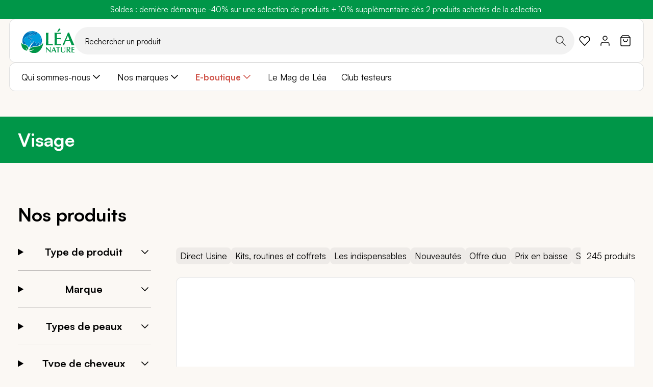

--- FILE ---
content_type: text/html; charset=UTF-8
request_url: https://www.leanature.com/fr_fr/beaute-et-hygiene/visage.html
body_size: 62151
content:
<!doctype html>
<html lang="fr">
    <head prefix="og: http://ogp.me/ns# category: http://ogp.me/ns/category#">
                <meta charset="utf-8"/><script type="text/javascript">(window.NREUM||(NREUM={})).init={privacy:{cookies_enabled:true},ajax:{deny_list:["bam.nr-data.net"]},feature_flags:["soft_nav"],distributed_tracing:{enabled:true}};(window.NREUM||(NREUM={})).loader_config={agentID:"1077471757",accountID:"3201589",trustKey:"1322840",xpid:"VwQHUFNbARABVFNaBwQOVFYJ",licenseKey:"NRJS-1c7dd0c77400b4f6a23",applicationID:"1028059228",browserID:"1077471757"};;/*! For license information please see nr-loader-spa-1.308.0.min.js.LICENSE.txt */
(()=>{var e,t,r={384:(e,t,r)=>{"use strict";r.d(t,{NT:()=>a,US:()=>u,Zm:()=>o,bQ:()=>d,dV:()=>c,pV:()=>l});var n=r(6154),i=r(1863),s=r(1910);const a={beacon:"bam.nr-data.net",errorBeacon:"bam.nr-data.net"};function o(){return n.gm.NREUM||(n.gm.NREUM={}),void 0===n.gm.newrelic&&(n.gm.newrelic=n.gm.NREUM),n.gm.NREUM}function c(){let e=o();return e.o||(e.o={ST:n.gm.setTimeout,SI:n.gm.setImmediate||n.gm.setInterval,CT:n.gm.clearTimeout,XHR:n.gm.XMLHttpRequest,REQ:n.gm.Request,EV:n.gm.Event,PR:n.gm.Promise,MO:n.gm.MutationObserver,FETCH:n.gm.fetch,WS:n.gm.WebSocket},(0,s.i)(...Object.values(e.o))),e}function d(e,t){let r=o();r.initializedAgents??={},t.initializedAt={ms:(0,i.t)(),date:new Date},r.initializedAgents[e]=t}function u(e,t){o()[e]=t}function l(){return function(){let e=o();const t=e.info||{};e.info={beacon:a.beacon,errorBeacon:a.errorBeacon,...t}}(),function(){let e=o();const t=e.init||{};e.init={...t}}(),c(),function(){let e=o();const t=e.loader_config||{};e.loader_config={...t}}(),o()}},782:(e,t,r)=>{"use strict";r.d(t,{T:()=>n});const n=r(860).K7.pageViewTiming},860:(e,t,r)=>{"use strict";r.d(t,{$J:()=>u,K7:()=>c,P3:()=>d,XX:()=>i,Yy:()=>o,df:()=>s,qY:()=>n,v4:()=>a});const n="events",i="jserrors",s="browser/blobs",a="rum",o="browser/logs",c={ajax:"ajax",genericEvents:"generic_events",jserrors:i,logging:"logging",metrics:"metrics",pageAction:"page_action",pageViewEvent:"page_view_event",pageViewTiming:"page_view_timing",sessionReplay:"session_replay",sessionTrace:"session_trace",softNav:"soft_navigations",spa:"spa"},d={[c.pageViewEvent]:1,[c.pageViewTiming]:2,[c.metrics]:3,[c.jserrors]:4,[c.spa]:5,[c.ajax]:6,[c.sessionTrace]:7,[c.softNav]:8,[c.sessionReplay]:9,[c.logging]:10,[c.genericEvents]:11},u={[c.pageViewEvent]:a,[c.pageViewTiming]:n,[c.ajax]:n,[c.spa]:n,[c.softNav]:n,[c.metrics]:i,[c.jserrors]:i,[c.sessionTrace]:s,[c.sessionReplay]:s,[c.logging]:o,[c.genericEvents]:"ins"}},944:(e,t,r)=>{"use strict";r.d(t,{R:()=>i});var n=r(3241);function i(e,t){"function"==typeof console.debug&&(console.debug("New Relic Warning: https://github.com/newrelic/newrelic-browser-agent/blob/main/docs/warning-codes.md#".concat(e),t),(0,n.W)({agentIdentifier:null,drained:null,type:"data",name:"warn",feature:"warn",data:{code:e,secondary:t}}))}},993:(e,t,r)=>{"use strict";r.d(t,{A$:()=>s,ET:()=>a,TZ:()=>o,p_:()=>i});var n=r(860);const i={ERROR:"ERROR",WARN:"WARN",INFO:"INFO",DEBUG:"DEBUG",TRACE:"TRACE"},s={OFF:0,ERROR:1,WARN:2,INFO:3,DEBUG:4,TRACE:5},a="log",o=n.K7.logging},1541:(e,t,r)=>{"use strict";r.d(t,{U:()=>i,f:()=>n});const n={MFE:"MFE",BA:"BA"};function i(e,t){if(2!==t?.harvestEndpointVersion)return{};const r=t.agentRef.runtime.appMetadata.agents[0].entityGuid;return e?{"source.id":e.id,"source.name":e.name,"source.type":e.type,"parent.id":e.parent?.id||r,"parent.type":e.parent?.type||n.BA}:{"entity.guid":r,appId:t.agentRef.info.applicationID}}},1687:(e,t,r)=>{"use strict";r.d(t,{Ak:()=>d,Ze:()=>h,x3:()=>u});var n=r(3241),i=r(7836),s=r(3606),a=r(860),o=r(2646);const c={};function d(e,t){const r={staged:!1,priority:a.P3[t]||0};l(e),c[e].get(t)||c[e].set(t,r)}function u(e,t){e&&c[e]&&(c[e].get(t)&&c[e].delete(t),p(e,t,!1),c[e].size&&f(e))}function l(e){if(!e)throw new Error("agentIdentifier required");c[e]||(c[e]=new Map)}function h(e="",t="feature",r=!1){if(l(e),!e||!c[e].get(t)||r)return p(e,t);c[e].get(t).staged=!0,f(e)}function f(e){const t=Array.from(c[e]);t.every(([e,t])=>t.staged)&&(t.sort((e,t)=>e[1].priority-t[1].priority),t.forEach(([t])=>{c[e].delete(t),p(e,t)}))}function p(e,t,r=!0){const a=e?i.ee.get(e):i.ee,c=s.i.handlers;if(!a.aborted&&a.backlog&&c){if((0,n.W)({agentIdentifier:e,type:"lifecycle",name:"drain",feature:t}),r){const e=a.backlog[t],r=c[t];if(r){for(let t=0;e&&t<e.length;++t)g(e[t],r);Object.entries(r).forEach(([e,t])=>{Object.values(t||{}).forEach(t=>{t[0]?.on&&t[0]?.context()instanceof o.y&&t[0].on(e,t[1])})})}}a.isolatedBacklog||delete c[t],a.backlog[t]=null,a.emit("drain-"+t,[])}}function g(e,t){var r=e[1];Object.values(t[r]||{}).forEach(t=>{var r=e[0];if(t[0]===r){var n=t[1],i=e[3],s=e[2];n.apply(i,s)}})}},1738:(e,t,r)=>{"use strict";r.d(t,{U:()=>f,Y:()=>h});var n=r(3241),i=r(9908),s=r(1863),a=r(944),o=r(5701),c=r(3969),d=r(8362),u=r(860),l=r(4261);function h(e,t,r,s){const h=s||r;!h||h[e]&&h[e]!==d.d.prototype[e]||(h[e]=function(){(0,i.p)(c.xV,["API/"+e+"/called"],void 0,u.K7.metrics,r.ee),(0,n.W)({agentIdentifier:r.agentIdentifier,drained:!!o.B?.[r.agentIdentifier],type:"data",name:"api",feature:l.Pl+e,data:{}});try{return t.apply(this,arguments)}catch(e){(0,a.R)(23,e)}})}function f(e,t,r,n,a){const o=e.info;null===r?delete o.jsAttributes[t]:o.jsAttributes[t]=r,(a||null===r)&&(0,i.p)(l.Pl+n,[(0,s.t)(),t,r],void 0,"session",e.ee)}},1741:(e,t,r)=>{"use strict";r.d(t,{W:()=>s});var n=r(944),i=r(4261);class s{#e(e,...t){if(this[e]!==s.prototype[e])return this[e](...t);(0,n.R)(35,e)}addPageAction(e,t){return this.#e(i.hG,e,t)}register(e){return this.#e(i.eY,e)}recordCustomEvent(e,t){return this.#e(i.fF,e,t)}setPageViewName(e,t){return this.#e(i.Fw,e,t)}setCustomAttribute(e,t,r){return this.#e(i.cD,e,t,r)}noticeError(e,t){return this.#e(i.o5,e,t)}setUserId(e,t=!1){return this.#e(i.Dl,e,t)}setApplicationVersion(e){return this.#e(i.nb,e)}setErrorHandler(e){return this.#e(i.bt,e)}addRelease(e,t){return this.#e(i.k6,e,t)}log(e,t){return this.#e(i.$9,e,t)}start(){return this.#e(i.d3)}finished(e){return this.#e(i.BL,e)}recordReplay(){return this.#e(i.CH)}pauseReplay(){return this.#e(i.Tb)}addToTrace(e){return this.#e(i.U2,e)}setCurrentRouteName(e){return this.#e(i.PA,e)}interaction(e){return this.#e(i.dT,e)}wrapLogger(e,t,r){return this.#e(i.Wb,e,t,r)}measure(e,t){return this.#e(i.V1,e,t)}consent(e){return this.#e(i.Pv,e)}}},1863:(e,t,r)=>{"use strict";function n(){return Math.floor(performance.now())}r.d(t,{t:()=>n})},1910:(e,t,r)=>{"use strict";r.d(t,{i:()=>s});var n=r(944);const i=new Map;function s(...e){return e.every(e=>{if(i.has(e))return i.get(e);const t="function"==typeof e?e.toString():"",r=t.includes("[native code]"),s=t.includes("nrWrapper");return r||s||(0,n.R)(64,e?.name||t),i.set(e,r),r})}},2555:(e,t,r)=>{"use strict";r.d(t,{D:()=>o,f:()=>a});var n=r(384),i=r(8122);const s={beacon:n.NT.beacon,errorBeacon:n.NT.errorBeacon,licenseKey:void 0,applicationID:void 0,sa:void 0,queueTime:void 0,applicationTime:void 0,ttGuid:void 0,user:void 0,account:void 0,product:void 0,extra:void 0,jsAttributes:{},userAttributes:void 0,atts:void 0,transactionName:void 0,tNamePlain:void 0};function a(e){try{return!!e.licenseKey&&!!e.errorBeacon&&!!e.applicationID}catch(e){return!1}}const o=e=>(0,i.a)(e,s)},2614:(e,t,r)=>{"use strict";r.d(t,{BB:()=>a,H3:()=>n,g:()=>d,iL:()=>c,tS:()=>o,uh:()=>i,wk:()=>s});const n="NRBA",i="SESSION",s=144e5,a=18e5,o={STARTED:"session-started",PAUSE:"session-pause",RESET:"session-reset",RESUME:"session-resume",UPDATE:"session-update"},c={SAME_TAB:"same-tab",CROSS_TAB:"cross-tab"},d={OFF:0,FULL:1,ERROR:2}},2646:(e,t,r)=>{"use strict";r.d(t,{y:()=>n});class n{constructor(e){this.contextId=e}}},2843:(e,t,r)=>{"use strict";r.d(t,{G:()=>s,u:()=>i});var n=r(3878);function i(e,t=!1,r,i){(0,n.DD)("visibilitychange",function(){if(t)return void("hidden"===document.visibilityState&&e());e(document.visibilityState)},r,i)}function s(e,t,r){(0,n.sp)("pagehide",e,t,r)}},3241:(e,t,r)=>{"use strict";r.d(t,{W:()=>s});var n=r(6154);const i="newrelic";function s(e={}){try{n.gm.dispatchEvent(new CustomEvent(i,{detail:e}))}catch(e){}}},3304:(e,t,r)=>{"use strict";r.d(t,{A:()=>s});var n=r(7836);const i=()=>{const e=new WeakSet;return(t,r)=>{if("object"==typeof r&&null!==r){if(e.has(r))return;e.add(r)}return r}};function s(e){try{return JSON.stringify(e,i())??""}catch(e){try{n.ee.emit("internal-error",[e])}catch(e){}return""}}},3333:(e,t,r)=>{"use strict";r.d(t,{$v:()=>u,TZ:()=>n,Xh:()=>c,Zp:()=>i,kd:()=>d,mq:()=>o,nf:()=>a,qN:()=>s});const n=r(860).K7.genericEvents,i=["auxclick","click","copy","keydown","paste","scrollend"],s=["focus","blur"],a=4,o=1e3,c=2e3,d=["PageAction","UserAction","BrowserPerformance"],u={RESOURCES:"experimental.resources",REGISTER:"register"}},3434:(e,t,r)=>{"use strict";r.d(t,{Jt:()=>s,YM:()=>d});var n=r(7836),i=r(5607);const s="nr@original:".concat(i.W),a=50;var o=Object.prototype.hasOwnProperty,c=!1;function d(e,t){return e||(e=n.ee),r.inPlace=function(e,t,n,i,s){n||(n="");const a="-"===n.charAt(0);for(let o=0;o<t.length;o++){const c=t[o],d=e[c];l(d)||(e[c]=r(d,a?c+n:n,i,c,s))}},r.flag=s,r;function r(t,r,n,c,d){return l(t)?t:(r||(r=""),nrWrapper[s]=t,function(e,t,r){if(Object.defineProperty&&Object.keys)try{return Object.keys(e).forEach(function(r){Object.defineProperty(t,r,{get:function(){return e[r]},set:function(t){return e[r]=t,t}})}),t}catch(e){u([e],r)}for(var n in e)o.call(e,n)&&(t[n]=e[n])}(t,nrWrapper,e),nrWrapper);function nrWrapper(){var s,o,l,h;let f;try{o=this,s=[...arguments],l="function"==typeof n?n(s,o):n||{}}catch(t){u([t,"",[s,o,c],l],e)}i(r+"start",[s,o,c],l,d);const p=performance.now();let g;try{return h=t.apply(o,s),g=performance.now(),h}catch(e){throw g=performance.now(),i(r+"err",[s,o,e],l,d),f=e,f}finally{const e=g-p,t={start:p,end:g,duration:e,isLongTask:e>=a,methodName:c,thrownError:f};t.isLongTask&&i("long-task",[t,o],l,d),i(r+"end",[s,o,h],l,d)}}}function i(r,n,i,s){if(!c||t){var a=c;c=!0;try{e.emit(r,n,i,t,s)}catch(t){u([t,r,n,i],e)}c=a}}}function u(e,t){t||(t=n.ee);try{t.emit("internal-error",e)}catch(e){}}function l(e){return!(e&&"function"==typeof e&&e.apply&&!e[s])}},3606:(e,t,r)=>{"use strict";r.d(t,{i:()=>s});var n=r(9908);s.on=a;var i=s.handlers={};function s(e,t,r,s){a(s||n.d,i,e,t,r)}function a(e,t,r,i,s){s||(s="feature"),e||(e=n.d);var a=t[s]=t[s]||{};(a[r]=a[r]||[]).push([e,i])}},3738:(e,t,r)=>{"use strict";r.d(t,{He:()=>i,Kp:()=>o,Lc:()=>d,Rz:()=>u,TZ:()=>n,bD:()=>s,d3:()=>a,jx:()=>l,sl:()=>h,uP:()=>c});const n=r(860).K7.sessionTrace,i="bstResource",s="resource",a="-start",o="-end",c="fn"+a,d="fn"+o,u="pushState",l=1e3,h=3e4},3785:(e,t,r)=>{"use strict";r.d(t,{R:()=>c,b:()=>d});var n=r(9908),i=r(1863),s=r(860),a=r(3969),o=r(993);function c(e,t,r={},c=o.p_.INFO,d=!0,u,l=(0,i.t)()){(0,n.p)(a.xV,["API/logging/".concat(c.toLowerCase(),"/called")],void 0,s.K7.metrics,e),(0,n.p)(o.ET,[l,t,r,c,d,u],void 0,s.K7.logging,e)}function d(e){return"string"==typeof e&&Object.values(o.p_).some(t=>t===e.toUpperCase().trim())}},3878:(e,t,r)=>{"use strict";function n(e,t){return{capture:e,passive:!1,signal:t}}function i(e,t,r=!1,i){window.addEventListener(e,t,n(r,i))}function s(e,t,r=!1,i){document.addEventListener(e,t,n(r,i))}r.d(t,{DD:()=>s,jT:()=>n,sp:()=>i})},3962:(e,t,r)=>{"use strict";r.d(t,{AM:()=>a,O2:()=>l,OV:()=>s,Qu:()=>h,TZ:()=>c,ih:()=>f,pP:()=>o,t1:()=>u,tC:()=>i,wD:()=>d});var n=r(860);const i=["click","keydown","submit"],s="popstate",a="api",o="initialPageLoad",c=n.K7.softNav,d=5e3,u=500,l={INITIAL_PAGE_LOAD:"",ROUTE_CHANGE:1,UNSPECIFIED:2},h={INTERACTION:1,AJAX:2,CUSTOM_END:3,CUSTOM_TRACER:4},f={IP:"in progress",PF:"pending finish",FIN:"finished",CAN:"cancelled"}},3969:(e,t,r)=>{"use strict";r.d(t,{TZ:()=>n,XG:()=>o,rs:()=>i,xV:()=>a,z_:()=>s});const n=r(860).K7.metrics,i="sm",s="cm",a="storeSupportabilityMetrics",o="storeEventMetrics"},4234:(e,t,r)=>{"use strict";r.d(t,{W:()=>s});var n=r(7836),i=r(1687);class s{constructor(e,t){this.agentIdentifier=e,this.ee=n.ee.get(e),this.featureName=t,this.blocked=!1}deregisterDrain(){(0,i.x3)(this.agentIdentifier,this.featureName)}}},4261:(e,t,r)=>{"use strict";r.d(t,{$9:()=>u,BL:()=>c,CH:()=>p,Dl:()=>R,Fw:()=>w,PA:()=>v,Pl:()=>n,Pv:()=>A,Tb:()=>h,U2:()=>a,V1:()=>E,Wb:()=>T,bt:()=>y,cD:()=>b,d3:()=>x,dT:()=>d,eY:()=>g,fF:()=>f,hG:()=>s,hw:()=>i,k6:()=>o,nb:()=>m,o5:()=>l});const n="api-",i=n+"ixn-",s="addPageAction",a="addToTrace",o="addRelease",c="finished",d="interaction",u="log",l="noticeError",h="pauseReplay",f="recordCustomEvent",p="recordReplay",g="register",m="setApplicationVersion",v="setCurrentRouteName",b="setCustomAttribute",y="setErrorHandler",w="setPageViewName",R="setUserId",x="start",T="wrapLogger",E="measure",A="consent"},5205:(e,t,r)=>{"use strict";r.d(t,{j:()=>S});var n=r(384),i=r(1741);var s=r(2555),a=r(3333);const o=e=>{if(!e||"string"!=typeof e)return!1;try{document.createDocumentFragment().querySelector(e)}catch{return!1}return!0};var c=r(2614),d=r(944),u=r(8122);const l="[data-nr-mask]",h=e=>(0,u.a)(e,(()=>{const e={feature_flags:[],experimental:{allow_registered_children:!1,resources:!1},mask_selector:"*",block_selector:"[data-nr-block]",mask_input_options:{color:!1,date:!1,"datetime-local":!1,email:!1,month:!1,number:!1,range:!1,search:!1,tel:!1,text:!1,time:!1,url:!1,week:!1,textarea:!1,select:!1,password:!0}};return{ajax:{deny_list:void 0,block_internal:!0,enabled:!0,autoStart:!0},api:{get allow_registered_children(){return e.feature_flags.includes(a.$v.REGISTER)||e.experimental.allow_registered_children},set allow_registered_children(t){e.experimental.allow_registered_children=t},duplicate_registered_data:!1},browser_consent_mode:{enabled:!1},distributed_tracing:{enabled:void 0,exclude_newrelic_header:void 0,cors_use_newrelic_header:void 0,cors_use_tracecontext_headers:void 0,allowed_origins:void 0},get feature_flags(){return e.feature_flags},set feature_flags(t){e.feature_flags=t},generic_events:{enabled:!0,autoStart:!0},harvest:{interval:30},jserrors:{enabled:!0,autoStart:!0},logging:{enabled:!0,autoStart:!0},metrics:{enabled:!0,autoStart:!0},obfuscate:void 0,page_action:{enabled:!0},page_view_event:{enabled:!0,autoStart:!0},page_view_timing:{enabled:!0,autoStart:!0},performance:{capture_marks:!1,capture_measures:!1,capture_detail:!0,resources:{get enabled(){return e.feature_flags.includes(a.$v.RESOURCES)||e.experimental.resources},set enabled(t){e.experimental.resources=t},asset_types:[],first_party_domains:[],ignore_newrelic:!0}},privacy:{cookies_enabled:!0},proxy:{assets:void 0,beacon:void 0},session:{expiresMs:c.wk,inactiveMs:c.BB},session_replay:{autoStart:!0,enabled:!1,preload:!1,sampling_rate:10,error_sampling_rate:100,collect_fonts:!1,inline_images:!1,fix_stylesheets:!0,mask_all_inputs:!0,get mask_text_selector(){return e.mask_selector},set mask_text_selector(t){o(t)?e.mask_selector="".concat(t,",").concat(l):""===t||null===t?e.mask_selector=l:(0,d.R)(5,t)},get block_class(){return"nr-block"},get ignore_class(){return"nr-ignore"},get mask_text_class(){return"nr-mask"},get block_selector(){return e.block_selector},set block_selector(t){o(t)?e.block_selector+=",".concat(t):""!==t&&(0,d.R)(6,t)},get mask_input_options(){return e.mask_input_options},set mask_input_options(t){t&&"object"==typeof t?e.mask_input_options={...t,password:!0}:(0,d.R)(7,t)}},session_trace:{enabled:!0,autoStart:!0},soft_navigations:{enabled:!0,autoStart:!0},spa:{enabled:!0,autoStart:!0},ssl:void 0,user_actions:{enabled:!0,elementAttributes:["id","className","tagName","type"]}}})());var f=r(6154),p=r(9324);let g=0;const m={buildEnv:p.F3,distMethod:p.Xs,version:p.xv,originTime:f.WN},v={consented:!1},b={appMetadata:{},get consented(){return this.session?.state?.consent||v.consented},set consented(e){v.consented=e},customTransaction:void 0,denyList:void 0,disabled:!1,harvester:void 0,isolatedBacklog:!1,isRecording:!1,loaderType:void 0,maxBytes:3e4,obfuscator:void 0,onerror:void 0,ptid:void 0,releaseIds:{},session:void 0,timeKeeper:void 0,registeredEntities:[],jsAttributesMetadata:{bytes:0},get harvestCount(){return++g}},y=e=>{const t=(0,u.a)(e,b),r=Object.keys(m).reduce((e,t)=>(e[t]={value:m[t],writable:!1,configurable:!0,enumerable:!0},e),{});return Object.defineProperties(t,r)};var w=r(5701);const R=e=>{const t=e.startsWith("http");e+="/",r.p=t?e:"https://"+e};var x=r(7836),T=r(3241);const E={accountID:void 0,trustKey:void 0,agentID:void 0,licenseKey:void 0,applicationID:void 0,xpid:void 0},A=e=>(0,u.a)(e,E),_=new Set;function S(e,t={},r,a){let{init:o,info:c,loader_config:d,runtime:u={},exposed:l=!0}=t;if(!c){const e=(0,n.pV)();o=e.init,c=e.info,d=e.loader_config}e.init=h(o||{}),e.loader_config=A(d||{}),c.jsAttributes??={},f.bv&&(c.jsAttributes.isWorker=!0),e.info=(0,s.D)(c);const p=e.init,g=[c.beacon,c.errorBeacon];_.has(e.agentIdentifier)||(p.proxy.assets&&(R(p.proxy.assets),g.push(p.proxy.assets)),p.proxy.beacon&&g.push(p.proxy.beacon),e.beacons=[...g],function(e){const t=(0,n.pV)();Object.getOwnPropertyNames(i.W.prototype).forEach(r=>{const n=i.W.prototype[r];if("function"!=typeof n||"constructor"===n)return;let s=t[r];e[r]&&!1!==e.exposed&&"micro-agent"!==e.runtime?.loaderType&&(t[r]=(...t)=>{const n=e[r](...t);return s?s(...t):n})})}(e),(0,n.US)("activatedFeatures",w.B)),u.denyList=[...p.ajax.deny_list||[],...p.ajax.block_internal?g:[]],u.ptid=e.agentIdentifier,u.loaderType=r,e.runtime=y(u),_.has(e.agentIdentifier)||(e.ee=x.ee.get(e.agentIdentifier),e.exposed=l,(0,T.W)({agentIdentifier:e.agentIdentifier,drained:!!w.B?.[e.agentIdentifier],type:"lifecycle",name:"initialize",feature:void 0,data:e.config})),_.add(e.agentIdentifier)}},5270:(e,t,r)=>{"use strict";r.d(t,{Aw:()=>a,SR:()=>s,rF:()=>o});var n=r(384),i=r(7767);function s(e){return!!(0,n.dV)().o.MO&&(0,i.V)(e)&&!0===e?.session_trace.enabled}function a(e){return!0===e?.session_replay.preload&&s(e)}function o(e,t){try{if("string"==typeof t?.type){if("password"===t.type.toLowerCase())return"*".repeat(e?.length||0);if(void 0!==t?.dataset?.nrUnmask||t?.classList?.contains("nr-unmask"))return e}}catch(e){}return"string"==typeof e?e.replace(/[\S]/g,"*"):"*".repeat(e?.length||0)}},5289:(e,t,r)=>{"use strict";r.d(t,{GG:()=>a,Qr:()=>c,sB:()=>o});var n=r(3878),i=r(6389);function s(){return"undefined"==typeof document||"complete"===document.readyState}function a(e,t){if(s())return e();const r=(0,i.J)(e),a=setInterval(()=>{s()&&(clearInterval(a),r())},500);(0,n.sp)("load",r,t)}function o(e){if(s())return e();(0,n.DD)("DOMContentLoaded",e)}function c(e){if(s())return e();(0,n.sp)("popstate",e)}},5607:(e,t,r)=>{"use strict";r.d(t,{W:()=>n});const n=(0,r(9566).bz)()},5701:(e,t,r)=>{"use strict";r.d(t,{B:()=>s,t:()=>a});var n=r(3241);const i=new Set,s={};function a(e,t){const r=t.agentIdentifier;s[r]??={},e&&"object"==typeof e&&(i.has(r)||(t.ee.emit("rumresp",[e]),s[r]=e,i.add(r),(0,n.W)({agentIdentifier:r,loaded:!0,drained:!0,type:"lifecycle",name:"load",feature:void 0,data:e})))}},6154:(e,t,r)=>{"use strict";r.d(t,{OF:()=>d,RI:()=>i,WN:()=>h,bv:()=>s,eN:()=>f,gm:()=>a,lR:()=>l,m:()=>c,mw:()=>o,sb:()=>u});var n=r(1863);const i="undefined"!=typeof window&&!!window.document,s="undefined"!=typeof WorkerGlobalScope&&("undefined"!=typeof self&&self instanceof WorkerGlobalScope&&self.navigator instanceof WorkerNavigator||"undefined"!=typeof globalThis&&globalThis instanceof WorkerGlobalScope&&globalThis.navigator instanceof WorkerNavigator),a=i?window:"undefined"!=typeof WorkerGlobalScope&&("undefined"!=typeof self&&self instanceof WorkerGlobalScope&&self||"undefined"!=typeof globalThis&&globalThis instanceof WorkerGlobalScope&&globalThis),o=Boolean("hidden"===a?.document?.visibilityState),c=""+a?.location,d=/iPad|iPhone|iPod/.test(a.navigator?.userAgent),u=d&&"undefined"==typeof SharedWorker,l=(()=>{const e=a.navigator?.userAgent?.match(/Firefox[/\s](\d+\.\d+)/);return Array.isArray(e)&&e.length>=2?+e[1]:0})(),h=Date.now()-(0,n.t)(),f=()=>"undefined"!=typeof PerformanceNavigationTiming&&a?.performance?.getEntriesByType("navigation")?.[0]?.responseStart},6344:(e,t,r)=>{"use strict";r.d(t,{BB:()=>u,Qb:()=>l,TZ:()=>i,Ug:()=>a,Vh:()=>s,_s:()=>o,bc:()=>d,yP:()=>c});var n=r(2614);const i=r(860).K7.sessionReplay,s="errorDuringReplay",a=.12,o={DomContentLoaded:0,Load:1,FullSnapshot:2,IncrementalSnapshot:3,Meta:4,Custom:5},c={[n.g.ERROR]:15e3,[n.g.FULL]:3e5,[n.g.OFF]:0},d={RESET:{message:"Session was reset",sm:"Reset"},IMPORT:{message:"Recorder failed to import",sm:"Import"},TOO_MANY:{message:"429: Too Many Requests",sm:"Too-Many"},TOO_BIG:{message:"Payload was too large",sm:"Too-Big"},CROSS_TAB:{message:"Session Entity was set to OFF on another tab",sm:"Cross-Tab"},ENTITLEMENTS:{message:"Session Replay is not allowed and will not be started",sm:"Entitlement"}},u=5e3,l={API:"api",RESUME:"resume",SWITCH_TO_FULL:"switchToFull",INITIALIZE:"initialize",PRELOAD:"preload"}},6389:(e,t,r)=>{"use strict";function n(e,t=500,r={}){const n=r?.leading||!1;let i;return(...r)=>{n&&void 0===i&&(e.apply(this,r),i=setTimeout(()=>{i=clearTimeout(i)},t)),n||(clearTimeout(i),i=setTimeout(()=>{e.apply(this,r)},t))}}function i(e){let t=!1;return(...r)=>{t||(t=!0,e.apply(this,r))}}r.d(t,{J:()=>i,s:()=>n})},6630:(e,t,r)=>{"use strict";r.d(t,{T:()=>n});const n=r(860).K7.pageViewEvent},6774:(e,t,r)=>{"use strict";r.d(t,{T:()=>n});const n=r(860).K7.jserrors},7295:(e,t,r)=>{"use strict";r.d(t,{Xv:()=>a,gX:()=>i,iW:()=>s});var n=[];function i(e){if(!e||s(e))return!1;if(0===n.length)return!0;if("*"===n[0].hostname)return!1;for(var t=0;t<n.length;t++){var r=n[t];if(r.hostname.test(e.hostname)&&r.pathname.test(e.pathname))return!1}return!0}function s(e){return void 0===e.hostname}function a(e){if(n=[],e&&e.length)for(var t=0;t<e.length;t++){let r=e[t];if(!r)continue;if("*"===r)return void(n=[{hostname:"*"}]);0===r.indexOf("http://")?r=r.substring(7):0===r.indexOf("https://")&&(r=r.substring(8));const i=r.indexOf("/");let s,a;i>0?(s=r.substring(0,i),a=r.substring(i)):(s=r,a="*");let[c]=s.split(":");n.push({hostname:o(c),pathname:o(a,!0)})}}function o(e,t=!1){const r=e.replace(/[.+?^${}()|[\]\\]/g,e=>"\\"+e).replace(/\*/g,".*?");return new RegExp((t?"^":"")+r+"$")}},7485:(e,t,r)=>{"use strict";r.d(t,{D:()=>i});var n=r(6154);function i(e){if(0===(e||"").indexOf("data:"))return{protocol:"data"};try{const t=new URL(e,location.href),r={port:t.port,hostname:t.hostname,pathname:t.pathname,search:t.search,protocol:t.protocol.slice(0,t.protocol.indexOf(":")),sameOrigin:t.protocol===n.gm?.location?.protocol&&t.host===n.gm?.location?.host};return r.port&&""!==r.port||("http:"===t.protocol&&(r.port="80"),"https:"===t.protocol&&(r.port="443")),r.pathname&&""!==r.pathname?r.pathname.startsWith("/")||(r.pathname="/".concat(r.pathname)):r.pathname="/",r}catch(e){return{}}}},7699:(e,t,r)=>{"use strict";r.d(t,{It:()=>s,KC:()=>o,No:()=>i,qh:()=>a});var n=r(860);const i=16e3,s=1e6,a="SESSION_ERROR",o={[n.K7.logging]:!0,[n.K7.genericEvents]:!1,[n.K7.jserrors]:!1,[n.K7.ajax]:!1}},7767:(e,t,r)=>{"use strict";r.d(t,{V:()=>i});var n=r(6154);const i=e=>n.RI&&!0===e?.privacy.cookies_enabled},7836:(e,t,r)=>{"use strict";r.d(t,{P:()=>o,ee:()=>c});var n=r(384),i=r(8990),s=r(2646),a=r(5607);const o="nr@context:".concat(a.W),c=function e(t,r){var n={},a={},u={},l=!1;try{l=16===r.length&&d.initializedAgents?.[r]?.runtime.isolatedBacklog}catch(e){}var h={on:p,addEventListener:p,removeEventListener:function(e,t){var r=n[e];if(!r)return;for(var i=0;i<r.length;i++)r[i]===t&&r.splice(i,1)},emit:function(e,r,n,i,s){!1!==s&&(s=!0);if(c.aborted&&!i)return;t&&s&&t.emit(e,r,n);var o=f(n);g(e).forEach(e=>{e.apply(o,r)});var d=v()[a[e]];d&&d.push([h,e,r,o]);return o},get:m,listeners:g,context:f,buffer:function(e,t){const r=v();if(t=t||"feature",h.aborted)return;Object.entries(e||{}).forEach(([e,n])=>{a[n]=t,t in r||(r[t]=[])})},abort:function(){h._aborted=!0,Object.keys(h.backlog).forEach(e=>{delete h.backlog[e]})},isBuffering:function(e){return!!v()[a[e]]},debugId:r,backlog:l?{}:t&&"object"==typeof t.backlog?t.backlog:{},isolatedBacklog:l};return Object.defineProperty(h,"aborted",{get:()=>{let e=h._aborted||!1;return e||(t&&(e=t.aborted),e)}}),h;function f(e){return e&&e instanceof s.y?e:e?(0,i.I)(e,o,()=>new s.y(o)):new s.y(o)}function p(e,t){n[e]=g(e).concat(t)}function g(e){return n[e]||[]}function m(t){return u[t]=u[t]||e(h,t)}function v(){return h.backlog}}(void 0,"globalEE"),d=(0,n.Zm)();d.ee||(d.ee=c)},8122:(e,t,r)=>{"use strict";r.d(t,{a:()=>i});var n=r(944);function i(e,t){try{if(!e||"object"!=typeof e)return(0,n.R)(3);if(!t||"object"!=typeof t)return(0,n.R)(4);const r=Object.create(Object.getPrototypeOf(t),Object.getOwnPropertyDescriptors(t)),s=0===Object.keys(r).length?e:r;for(let a in s)if(void 0!==e[a])try{if(null===e[a]){r[a]=null;continue}Array.isArray(e[a])&&Array.isArray(t[a])?r[a]=Array.from(new Set([...e[a],...t[a]])):"object"==typeof e[a]&&"object"==typeof t[a]?r[a]=i(e[a],t[a]):r[a]=e[a]}catch(e){r[a]||(0,n.R)(1,e)}return r}catch(e){(0,n.R)(2,e)}}},8139:(e,t,r)=>{"use strict";r.d(t,{u:()=>h});var n=r(7836),i=r(3434),s=r(8990),a=r(6154);const o={},c=a.gm.XMLHttpRequest,d="addEventListener",u="removeEventListener",l="nr@wrapped:".concat(n.P);function h(e){var t=function(e){return(e||n.ee).get("events")}(e);if(o[t.debugId]++)return t;o[t.debugId]=1;var r=(0,i.YM)(t,!0);function h(e){r.inPlace(e,[d,u],"-",p)}function p(e,t){return e[1]}return"getPrototypeOf"in Object&&(a.RI&&f(document,h),c&&f(c.prototype,h),f(a.gm,h)),t.on(d+"-start",function(e,t){var n=e[1];if(null!==n&&("function"==typeof n||"object"==typeof n)&&"newrelic"!==e[0]){var i=(0,s.I)(n,l,function(){var e={object:function(){if("function"!=typeof n.handleEvent)return;return n.handleEvent.apply(n,arguments)},function:n}[typeof n];return e?r(e,"fn-",null,e.name||"anonymous"):n});this.wrapped=e[1]=i}}),t.on(u+"-start",function(e){e[1]=this.wrapped||e[1]}),t}function f(e,t,...r){let n=e;for(;"object"==typeof n&&!Object.prototype.hasOwnProperty.call(n,d);)n=Object.getPrototypeOf(n);n&&t(n,...r)}},8362:(e,t,r)=>{"use strict";r.d(t,{d:()=>s});var n=r(9566),i=r(1741);class s extends i.W{agentIdentifier=(0,n.LA)(16)}},8374:(e,t,r)=>{r.nc=(()=>{try{return document?.currentScript?.nonce}catch(e){}return""})()},8990:(e,t,r)=>{"use strict";r.d(t,{I:()=>i});var n=Object.prototype.hasOwnProperty;function i(e,t,r){if(n.call(e,t))return e[t];var i=r();if(Object.defineProperty&&Object.keys)try{return Object.defineProperty(e,t,{value:i,writable:!0,enumerable:!1}),i}catch(e){}return e[t]=i,i}},9119:(e,t,r)=>{"use strict";r.d(t,{L:()=>s});var n=/([^?#]*)[^#]*(#[^?]*|$).*/,i=/([^?#]*)().*/;function s(e,t){return e?e.replace(t?n:i,"$1$2"):e}},9300:(e,t,r)=>{"use strict";r.d(t,{T:()=>n});const n=r(860).K7.ajax},9324:(e,t,r)=>{"use strict";r.d(t,{AJ:()=>a,F3:()=>i,Xs:()=>s,Yq:()=>o,xv:()=>n});const n="1.308.0",i="PROD",s="CDN",a="@newrelic/rrweb",o="1.0.1"},9566:(e,t,r)=>{"use strict";r.d(t,{LA:()=>o,ZF:()=>c,bz:()=>a,el:()=>d});var n=r(6154);const i="xxxxxxxx-xxxx-4xxx-yxxx-xxxxxxxxxxxx";function s(e,t){return e?15&e[t]:16*Math.random()|0}function a(){const e=n.gm?.crypto||n.gm?.msCrypto;let t,r=0;return e&&e.getRandomValues&&(t=e.getRandomValues(new Uint8Array(30))),i.split("").map(e=>"x"===e?s(t,r++).toString(16):"y"===e?(3&s()|8).toString(16):e).join("")}function o(e){const t=n.gm?.crypto||n.gm?.msCrypto;let r,i=0;t&&t.getRandomValues&&(r=t.getRandomValues(new Uint8Array(e)));const a=[];for(var o=0;o<e;o++)a.push(s(r,i++).toString(16));return a.join("")}function c(){return o(16)}function d(){return o(32)}},9908:(e,t,r)=>{"use strict";r.d(t,{d:()=>n,p:()=>i});var n=r(7836).ee.get("handle");function i(e,t,r,i,s){s?(s.buffer([e],i),s.emit(e,t,r)):(n.buffer([e],i),n.emit(e,t,r))}}},n={};function i(e){var t=n[e];if(void 0!==t)return t.exports;var s=n[e]={exports:{}};return r[e](s,s.exports,i),s.exports}i.m=r,i.d=(e,t)=>{for(var r in t)i.o(t,r)&&!i.o(e,r)&&Object.defineProperty(e,r,{enumerable:!0,get:t[r]})},i.f={},i.e=e=>Promise.all(Object.keys(i.f).reduce((t,r)=>(i.f[r](e,t),t),[])),i.u=e=>({212:"nr-spa-compressor",249:"nr-spa-recorder",478:"nr-spa"}[e]+"-1.308.0.min.js"),i.o=(e,t)=>Object.prototype.hasOwnProperty.call(e,t),e={},t="NRBA-1.308.0.PROD:",i.l=(r,n,s,a)=>{if(e[r])e[r].push(n);else{var o,c;if(void 0!==s)for(var d=document.getElementsByTagName("script"),u=0;u<d.length;u++){var l=d[u];if(l.getAttribute("src")==r||l.getAttribute("data-webpack")==t+s){o=l;break}}if(!o){c=!0;var h={478:"sha512-RSfSVnmHk59T/uIPbdSE0LPeqcEdF4/+XhfJdBuccH5rYMOEZDhFdtnh6X6nJk7hGpzHd9Ujhsy7lZEz/ORYCQ==",249:"sha512-ehJXhmntm85NSqW4MkhfQqmeKFulra3klDyY0OPDUE+sQ3GokHlPh1pmAzuNy//3j4ac6lzIbmXLvGQBMYmrkg==",212:"sha512-B9h4CR46ndKRgMBcK+j67uSR2RCnJfGefU+A7FrgR/k42ovXy5x/MAVFiSvFxuVeEk/pNLgvYGMp1cBSK/G6Fg=="};(o=document.createElement("script")).charset="utf-8",i.nc&&o.setAttribute("nonce",i.nc),o.setAttribute("data-webpack",t+s),o.src=r,0!==o.src.indexOf(window.location.origin+"/")&&(o.crossOrigin="anonymous"),h[a]&&(o.integrity=h[a])}e[r]=[n];var f=(t,n)=>{o.onerror=o.onload=null,clearTimeout(p);var i=e[r];if(delete e[r],o.parentNode&&o.parentNode.removeChild(o),i&&i.forEach(e=>e(n)),t)return t(n)},p=setTimeout(f.bind(null,void 0,{type:"timeout",target:o}),12e4);o.onerror=f.bind(null,o.onerror),o.onload=f.bind(null,o.onload),c&&document.head.appendChild(o)}},i.r=e=>{"undefined"!=typeof Symbol&&Symbol.toStringTag&&Object.defineProperty(e,Symbol.toStringTag,{value:"Module"}),Object.defineProperty(e,"__esModule",{value:!0})},i.p="https://js-agent.newrelic.com/",(()=>{var e={38:0,788:0};i.f.j=(t,r)=>{var n=i.o(e,t)?e[t]:void 0;if(0!==n)if(n)r.push(n[2]);else{var s=new Promise((r,i)=>n=e[t]=[r,i]);r.push(n[2]=s);var a=i.p+i.u(t),o=new Error;i.l(a,r=>{if(i.o(e,t)&&(0!==(n=e[t])&&(e[t]=void 0),n)){var s=r&&("load"===r.type?"missing":r.type),a=r&&r.target&&r.target.src;o.message="Loading chunk "+t+" failed: ("+s+": "+a+")",o.name="ChunkLoadError",o.type=s,o.request=a,n[1](o)}},"chunk-"+t,t)}};var t=(t,r)=>{var n,s,[a,o,c]=r,d=0;if(a.some(t=>0!==e[t])){for(n in o)i.o(o,n)&&(i.m[n]=o[n]);if(c)c(i)}for(t&&t(r);d<a.length;d++)s=a[d],i.o(e,s)&&e[s]&&e[s][0](),e[s]=0},r=self["webpackChunk:NRBA-1.308.0.PROD"]=self["webpackChunk:NRBA-1.308.0.PROD"]||[];r.forEach(t.bind(null,0)),r.push=t.bind(null,r.push.bind(r))})(),(()=>{"use strict";i(8374);var e=i(8362),t=i(860);const r=Object.values(t.K7);var n=i(5205);var s=i(9908),a=i(1863),o=i(4261),c=i(1738);var d=i(1687),u=i(4234),l=i(5289),h=i(6154),f=i(944),p=i(5270),g=i(7767),m=i(6389),v=i(7699);class b extends u.W{constructor(e,t){super(e.agentIdentifier,t),this.agentRef=e,this.abortHandler=void 0,this.featAggregate=void 0,this.loadedSuccessfully=void 0,this.onAggregateImported=new Promise(e=>{this.loadedSuccessfully=e}),this.deferred=Promise.resolve(),!1===e.init[this.featureName].autoStart?this.deferred=new Promise((t,r)=>{this.ee.on("manual-start-all",(0,m.J)(()=>{(0,d.Ak)(e.agentIdentifier,this.featureName),t()}))}):(0,d.Ak)(e.agentIdentifier,t)}importAggregator(e,t,r={}){if(this.featAggregate)return;const n=async()=>{let n;await this.deferred;try{if((0,g.V)(e.init)){const{setupAgentSession:t}=await i.e(478).then(i.bind(i,8766));n=t(e)}}catch(e){(0,f.R)(20,e),this.ee.emit("internal-error",[e]),(0,s.p)(v.qh,[e],void 0,this.featureName,this.ee)}try{if(!this.#t(this.featureName,n,e.init))return(0,d.Ze)(this.agentIdentifier,this.featureName),void this.loadedSuccessfully(!1);const{Aggregate:i}=await t();this.featAggregate=new i(e,r),e.runtime.harvester.initializedAggregates.push(this.featAggregate),this.loadedSuccessfully(!0)}catch(e){(0,f.R)(34,e),this.abortHandler?.(),(0,d.Ze)(this.agentIdentifier,this.featureName,!0),this.loadedSuccessfully(!1),this.ee&&this.ee.abort()}};h.RI?(0,l.GG)(()=>n(),!0):n()}#t(e,r,n){if(this.blocked)return!1;switch(e){case t.K7.sessionReplay:return(0,p.SR)(n)&&!!r;case t.K7.sessionTrace:return!!r;default:return!0}}}var y=i(6630),w=i(2614),R=i(3241);class x extends b{static featureName=y.T;constructor(e){var t;super(e,y.T),this.setupInspectionEvents(e.agentIdentifier),t=e,(0,c.Y)(o.Fw,function(e,r){"string"==typeof e&&("/"!==e.charAt(0)&&(e="/"+e),t.runtime.customTransaction=(r||"http://custom.transaction")+e,(0,s.p)(o.Pl+o.Fw,[(0,a.t)()],void 0,void 0,t.ee))},t),this.importAggregator(e,()=>i.e(478).then(i.bind(i,2467)))}setupInspectionEvents(e){const t=(t,r)=>{t&&(0,R.W)({agentIdentifier:e,timeStamp:t.timeStamp,loaded:"complete"===t.target.readyState,type:"window",name:r,data:t.target.location+""})};(0,l.sB)(e=>{t(e,"DOMContentLoaded")}),(0,l.GG)(e=>{t(e,"load")}),(0,l.Qr)(e=>{t(e,"navigate")}),this.ee.on(w.tS.UPDATE,(t,r)=>{(0,R.W)({agentIdentifier:e,type:"lifecycle",name:"session",data:r})})}}var T=i(384);class E extends e.d{constructor(e){var t;(super(),h.gm)?(this.features={},(0,T.bQ)(this.agentIdentifier,this),this.desiredFeatures=new Set(e.features||[]),this.desiredFeatures.add(x),(0,n.j)(this,e,e.loaderType||"agent"),t=this,(0,c.Y)(o.cD,function(e,r,n=!1){if("string"==typeof e){if(["string","number","boolean"].includes(typeof r)||null===r)return(0,c.U)(t,e,r,o.cD,n);(0,f.R)(40,typeof r)}else(0,f.R)(39,typeof e)},t),function(e){(0,c.Y)(o.Dl,function(t,r=!1){if("string"!=typeof t&&null!==t)return void(0,f.R)(41,typeof t);const n=e.info.jsAttributes["enduser.id"];r&&null!=n&&n!==t?(0,s.p)(o.Pl+"setUserIdAndResetSession",[t],void 0,"session",e.ee):(0,c.U)(e,"enduser.id",t,o.Dl,!0)},e)}(this),function(e){(0,c.Y)(o.nb,function(t){if("string"==typeof t||null===t)return(0,c.U)(e,"application.version",t,o.nb,!1);(0,f.R)(42,typeof t)},e)}(this),function(e){(0,c.Y)(o.d3,function(){e.ee.emit("manual-start-all")},e)}(this),function(e){(0,c.Y)(o.Pv,function(t=!0){if("boolean"==typeof t){if((0,s.p)(o.Pl+o.Pv,[t],void 0,"session",e.ee),e.runtime.consented=t,t){const t=e.features.page_view_event;t.onAggregateImported.then(e=>{const r=t.featAggregate;e&&!r.sentRum&&r.sendRum()})}}else(0,f.R)(65,typeof t)},e)}(this),this.run()):(0,f.R)(21)}get config(){return{info:this.info,init:this.init,loader_config:this.loader_config,runtime:this.runtime}}get api(){return this}run(){try{const e=function(e){const t={};return r.forEach(r=>{t[r]=!!e[r]?.enabled}),t}(this.init),n=[...this.desiredFeatures];n.sort((e,r)=>t.P3[e.featureName]-t.P3[r.featureName]),n.forEach(r=>{if(!e[r.featureName]&&r.featureName!==t.K7.pageViewEvent)return;if(r.featureName===t.K7.spa)return void(0,f.R)(67);const n=function(e){switch(e){case t.K7.ajax:return[t.K7.jserrors];case t.K7.sessionTrace:return[t.K7.ajax,t.K7.pageViewEvent];case t.K7.sessionReplay:return[t.K7.sessionTrace];case t.K7.pageViewTiming:return[t.K7.pageViewEvent];default:return[]}}(r.featureName).filter(e=>!(e in this.features));n.length>0&&(0,f.R)(36,{targetFeature:r.featureName,missingDependencies:n}),this.features[r.featureName]=new r(this)})}catch(e){(0,f.R)(22,e);for(const e in this.features)this.features[e].abortHandler?.();const t=(0,T.Zm)();delete t.initializedAgents[this.agentIdentifier]?.features,delete this.sharedAggregator;return t.ee.get(this.agentIdentifier).abort(),!1}}}var A=i(2843),_=i(782);class S extends b{static featureName=_.T;constructor(e){super(e,_.T),h.RI&&((0,A.u)(()=>(0,s.p)("docHidden",[(0,a.t)()],void 0,_.T,this.ee),!0),(0,A.G)(()=>(0,s.p)("winPagehide",[(0,a.t)()],void 0,_.T,this.ee)),this.importAggregator(e,()=>i.e(478).then(i.bind(i,9917))))}}var O=i(3969);class I extends b{static featureName=O.TZ;constructor(e){super(e,O.TZ),h.RI&&document.addEventListener("securitypolicyviolation",e=>{(0,s.p)(O.xV,["Generic/CSPViolation/Detected"],void 0,this.featureName,this.ee)}),this.importAggregator(e,()=>i.e(478).then(i.bind(i,6555)))}}var N=i(6774),P=i(3878),k=i(3304);class D{constructor(e,t,r,n,i){this.name="UncaughtError",this.message="string"==typeof e?e:(0,k.A)(e),this.sourceURL=t,this.line=r,this.column=n,this.__newrelic=i}}function C(e){return M(e)?e:new D(void 0!==e?.message?e.message:e,e?.filename||e?.sourceURL,e?.lineno||e?.line,e?.colno||e?.col,e?.__newrelic,e?.cause)}function j(e){const t="Unhandled Promise Rejection: ";if(!e?.reason)return;if(M(e.reason)){try{e.reason.message.startsWith(t)||(e.reason.message=t+e.reason.message)}catch(e){}return C(e.reason)}const r=C(e.reason);return(r.message||"").startsWith(t)||(r.message=t+r.message),r}function L(e){if(e.error instanceof SyntaxError&&!/:\d+$/.test(e.error.stack?.trim())){const t=new D(e.message,e.filename,e.lineno,e.colno,e.error.__newrelic,e.cause);return t.name=SyntaxError.name,t}return M(e.error)?e.error:C(e)}function M(e){return e instanceof Error&&!!e.stack}function H(e,r,n,i,o=(0,a.t)()){"string"==typeof e&&(e=new Error(e)),(0,s.p)("err",[e,o,!1,r,n.runtime.isRecording,void 0,i],void 0,t.K7.jserrors,n.ee),(0,s.p)("uaErr",[],void 0,t.K7.genericEvents,n.ee)}var B=i(1541),K=i(993),W=i(3785);function U(e,{customAttributes:t={},level:r=K.p_.INFO}={},n,i,s=(0,a.t)()){(0,W.R)(n.ee,e,t,r,!1,i,s)}function F(e,r,n,i,c=(0,a.t)()){(0,s.p)(o.Pl+o.hG,[c,e,r,i],void 0,t.K7.genericEvents,n.ee)}function V(e,r,n,i,c=(0,a.t)()){const{start:d,end:u,customAttributes:l}=r||{},h={customAttributes:l||{}};if("object"!=typeof h.customAttributes||"string"!=typeof e||0===e.length)return void(0,f.R)(57);const p=(e,t)=>null==e?t:"number"==typeof e?e:e instanceof PerformanceMark?e.startTime:Number.NaN;if(h.start=p(d,0),h.end=p(u,c),Number.isNaN(h.start)||Number.isNaN(h.end))(0,f.R)(57);else{if(h.duration=h.end-h.start,!(h.duration<0))return(0,s.p)(o.Pl+o.V1,[h,e,i],void 0,t.K7.genericEvents,n.ee),h;(0,f.R)(58)}}function G(e,r={},n,i,c=(0,a.t)()){(0,s.p)(o.Pl+o.fF,[c,e,r,i],void 0,t.K7.genericEvents,n.ee)}function z(e){(0,c.Y)(o.eY,function(t){return Y(e,t)},e)}function Y(e,r,n){(0,f.R)(54,"newrelic.register"),r||={},r.type=B.f.MFE,r.licenseKey||=e.info.licenseKey,r.blocked=!1,r.parent=n||{},Array.isArray(r.tags)||(r.tags=[]);const i={};r.tags.forEach(e=>{"name"!==e&&"id"!==e&&(i["source.".concat(e)]=!0)}),r.isolated??=!0;let o=()=>{};const c=e.runtime.registeredEntities;if(!r.isolated){const e=c.find(({metadata:{target:{id:e}}})=>e===r.id&&!r.isolated);if(e)return e}const d=e=>{r.blocked=!0,o=e};function u(e){return"string"==typeof e&&!!e.trim()&&e.trim().length<501||"number"==typeof e}e.init.api.allow_registered_children||d((0,m.J)(()=>(0,f.R)(55))),u(r.id)&&u(r.name)||d((0,m.J)(()=>(0,f.R)(48,r)));const l={addPageAction:(t,n={})=>g(F,[t,{...i,...n},e],r),deregister:()=>{d((0,m.J)(()=>(0,f.R)(68)))},log:(t,n={})=>g(U,[t,{...n,customAttributes:{...i,...n.customAttributes||{}}},e],r),measure:(t,n={})=>g(V,[t,{...n,customAttributes:{...i,...n.customAttributes||{}}},e],r),noticeError:(t,n={})=>g(H,[t,{...i,...n},e],r),register:(t={})=>g(Y,[e,t],l.metadata.target),recordCustomEvent:(t,n={})=>g(G,[t,{...i,...n},e],r),setApplicationVersion:e=>p("application.version",e),setCustomAttribute:(e,t)=>p(e,t),setUserId:e=>p("enduser.id",e),metadata:{customAttributes:i,target:r}},h=()=>(r.blocked&&o(),r.blocked);h()||c.push(l);const p=(e,t)=>{h()||(i[e]=t)},g=(r,n,i)=>{if(h())return;const o=(0,a.t)();(0,s.p)(O.xV,["API/register/".concat(r.name,"/called")],void 0,t.K7.metrics,e.ee);try{if(e.init.api.duplicate_registered_data&&"register"!==r.name){let e=n;if(n[1]instanceof Object){const t={"child.id":i.id,"child.type":i.type};e="customAttributes"in n[1]?[n[0],{...n[1],customAttributes:{...n[1].customAttributes,...t}},...n.slice(2)]:[n[0],{...n[1],...t},...n.slice(2)]}r(...e,void 0,o)}return r(...n,i,o)}catch(e){(0,f.R)(50,e)}};return l}class Z extends b{static featureName=N.T;constructor(e){var t;super(e,N.T),t=e,(0,c.Y)(o.o5,(e,r)=>H(e,r,t),t),function(e){(0,c.Y)(o.bt,function(t){e.runtime.onerror=t},e)}(e),function(e){let t=0;(0,c.Y)(o.k6,function(e,r){++t>10||(this.runtime.releaseIds[e.slice(-200)]=(""+r).slice(-200))},e)}(e),z(e);try{this.removeOnAbort=new AbortController}catch(e){}this.ee.on("internal-error",(t,r)=>{this.abortHandler&&(0,s.p)("ierr",[C(t),(0,a.t)(),!0,{},e.runtime.isRecording,r],void 0,this.featureName,this.ee)}),h.gm.addEventListener("unhandledrejection",t=>{this.abortHandler&&(0,s.p)("err",[j(t),(0,a.t)(),!1,{unhandledPromiseRejection:1},e.runtime.isRecording],void 0,this.featureName,this.ee)},(0,P.jT)(!1,this.removeOnAbort?.signal)),h.gm.addEventListener("error",t=>{this.abortHandler&&(0,s.p)("err",[L(t),(0,a.t)(),!1,{},e.runtime.isRecording],void 0,this.featureName,this.ee)},(0,P.jT)(!1,this.removeOnAbort?.signal)),this.abortHandler=this.#r,this.importAggregator(e,()=>i.e(478).then(i.bind(i,2176)))}#r(){this.removeOnAbort?.abort(),this.abortHandler=void 0}}var q=i(8990);let X=1;function J(e){const t=typeof e;return!e||"object"!==t&&"function"!==t?-1:e===h.gm?0:(0,q.I)(e,"nr@id",function(){return X++})}function Q(e){if("string"==typeof e&&e.length)return e.length;if("object"==typeof e){if("undefined"!=typeof ArrayBuffer&&e instanceof ArrayBuffer&&e.byteLength)return e.byteLength;if("undefined"!=typeof Blob&&e instanceof Blob&&e.size)return e.size;if(!("undefined"!=typeof FormData&&e instanceof FormData))try{return(0,k.A)(e).length}catch(e){return}}}var ee=i(8139),te=i(7836),re=i(3434);const ne={},ie=["open","send"];function se(e){var t=e||te.ee;const r=function(e){return(e||te.ee).get("xhr")}(t);if(void 0===h.gm.XMLHttpRequest)return r;if(ne[r.debugId]++)return r;ne[r.debugId]=1,(0,ee.u)(t);var n=(0,re.YM)(r),i=h.gm.XMLHttpRequest,s=h.gm.MutationObserver,a=h.gm.Promise,o=h.gm.setInterval,c="readystatechange",d=["onload","onerror","onabort","onloadstart","onloadend","onprogress","ontimeout"],u=[],l=h.gm.XMLHttpRequest=function(e){const t=new i(e),s=r.context(t);try{r.emit("new-xhr",[t],s),t.addEventListener(c,(a=s,function(){var e=this;e.readyState>3&&!a.resolved&&(a.resolved=!0,r.emit("xhr-resolved",[],e)),n.inPlace(e,d,"fn-",y)}),(0,P.jT)(!1))}catch(e){(0,f.R)(15,e);try{r.emit("internal-error",[e])}catch(e){}}var a;return t};function p(e,t){n.inPlace(t,["onreadystatechange"],"fn-",y)}if(function(e,t){for(var r in e)t[r]=e[r]}(i,l),l.prototype=i.prototype,n.inPlace(l.prototype,ie,"-xhr-",y),r.on("send-xhr-start",function(e,t){p(e,t),function(e){u.push(e),s&&(g?g.then(b):o?o(b):(m=-m,v.data=m))}(t)}),r.on("open-xhr-start",p),s){var g=a&&a.resolve();if(!o&&!a){var m=1,v=document.createTextNode(m);new s(b).observe(v,{characterData:!0})}}else t.on("fn-end",function(e){e[0]&&e[0].type===c||b()});function b(){for(var e=0;e<u.length;e++)p(0,u[e]);u.length&&(u=[])}function y(e,t){return t}return r}var ae="fetch-",oe=ae+"body-",ce=["arrayBuffer","blob","json","text","formData"],de=h.gm.Request,ue=h.gm.Response,le="prototype";const he={};function fe(e){const t=function(e){return(e||te.ee).get("fetch")}(e);if(!(de&&ue&&h.gm.fetch))return t;if(he[t.debugId]++)return t;function r(e,r,n){var i=e[r];"function"==typeof i&&(e[r]=function(){var e,r=[...arguments],s={};t.emit(n+"before-start",[r],s),s[te.P]&&s[te.P].dt&&(e=s[te.P].dt);var a=i.apply(this,r);return t.emit(n+"start",[r,e],a),a.then(function(e){return t.emit(n+"end",[null,e],a),e},function(e){throw t.emit(n+"end",[e],a),e})})}return he[t.debugId]=1,ce.forEach(e=>{r(de[le],e,oe),r(ue[le],e,oe)}),r(h.gm,"fetch",ae),t.on(ae+"end",function(e,r){var n=this;if(r){var i=r.headers.get("content-length");null!==i&&(n.rxSize=i),t.emit(ae+"done",[null,r],n)}else t.emit(ae+"done",[e],n)}),t}var pe=i(7485),ge=i(9566);class me{constructor(e){this.agentRef=e}generateTracePayload(e){const t=this.agentRef.loader_config;if(!this.shouldGenerateTrace(e)||!t)return null;var r=(t.accountID||"").toString()||null,n=(t.agentID||"").toString()||null,i=(t.trustKey||"").toString()||null;if(!r||!n)return null;var s=(0,ge.ZF)(),a=(0,ge.el)(),o=Date.now(),c={spanId:s,traceId:a,timestamp:o};return(e.sameOrigin||this.isAllowedOrigin(e)&&this.useTraceContextHeadersForCors())&&(c.traceContextParentHeader=this.generateTraceContextParentHeader(s,a),c.traceContextStateHeader=this.generateTraceContextStateHeader(s,o,r,n,i)),(e.sameOrigin&&!this.excludeNewrelicHeader()||!e.sameOrigin&&this.isAllowedOrigin(e)&&this.useNewrelicHeaderForCors())&&(c.newrelicHeader=this.generateTraceHeader(s,a,o,r,n,i)),c}generateTraceContextParentHeader(e,t){return"00-"+t+"-"+e+"-01"}generateTraceContextStateHeader(e,t,r,n,i){return i+"@nr=0-1-"+r+"-"+n+"-"+e+"----"+t}generateTraceHeader(e,t,r,n,i,s){if(!("function"==typeof h.gm?.btoa))return null;var a={v:[0,1],d:{ty:"Browser",ac:n,ap:i,id:e,tr:t,ti:r}};return s&&n!==s&&(a.d.tk=s),btoa((0,k.A)(a))}shouldGenerateTrace(e){return this.agentRef.init?.distributed_tracing?.enabled&&this.isAllowedOrigin(e)}isAllowedOrigin(e){var t=!1;const r=this.agentRef.init?.distributed_tracing;if(e.sameOrigin)t=!0;else if(r?.allowed_origins instanceof Array)for(var n=0;n<r.allowed_origins.length;n++){var i=(0,pe.D)(r.allowed_origins[n]);if(e.hostname===i.hostname&&e.protocol===i.protocol&&e.port===i.port){t=!0;break}}return t}excludeNewrelicHeader(){var e=this.agentRef.init?.distributed_tracing;return!!e&&!!e.exclude_newrelic_header}useNewrelicHeaderForCors(){var e=this.agentRef.init?.distributed_tracing;return!!e&&!1!==e.cors_use_newrelic_header}useTraceContextHeadersForCors(){var e=this.agentRef.init?.distributed_tracing;return!!e&&!!e.cors_use_tracecontext_headers}}var ve=i(9300),be=i(7295);function ye(e){return"string"==typeof e?e:e instanceof(0,T.dV)().o.REQ?e.url:h.gm?.URL&&e instanceof URL?e.href:void 0}var we=["load","error","abort","timeout"],Re=we.length,xe=(0,T.dV)().o.REQ,Te=(0,T.dV)().o.XHR;const Ee="X-NewRelic-App-Data";class Ae extends b{static featureName=ve.T;constructor(e){super(e,ve.T),this.dt=new me(e),this.handler=(e,t,r,n)=>(0,s.p)(e,t,r,n,this.ee);try{const e={xmlhttprequest:"xhr",fetch:"fetch",beacon:"beacon"};h.gm?.performance?.getEntriesByType("resource").forEach(r=>{if(r.initiatorType in e&&0!==r.responseStatus){const n={status:r.responseStatus},i={rxSize:r.transferSize,duration:Math.floor(r.duration),cbTime:0};_e(n,r.name),this.handler("xhr",[n,i,r.startTime,r.responseEnd,e[r.initiatorType]],void 0,t.K7.ajax)}})}catch(e){}fe(this.ee),se(this.ee),function(e,r,n,i){function o(e){var t=this;t.totalCbs=0,t.called=0,t.cbTime=0,t.end=T,t.ended=!1,t.xhrGuids={},t.lastSize=null,t.loadCaptureCalled=!1,t.params=this.params||{},t.metrics=this.metrics||{},t.latestLongtaskEnd=0,e.addEventListener("load",function(r){E(t,e)},(0,P.jT)(!1)),h.lR||e.addEventListener("progress",function(e){t.lastSize=e.loaded},(0,P.jT)(!1))}function c(e){this.params={method:e[0]},_e(this,e[1]),this.metrics={}}function d(t,r){e.loader_config.xpid&&this.sameOrigin&&r.setRequestHeader("X-NewRelic-ID",e.loader_config.xpid);var n=i.generateTracePayload(this.parsedOrigin);if(n){var s=!1;n.newrelicHeader&&(r.setRequestHeader("newrelic",n.newrelicHeader),s=!0),n.traceContextParentHeader&&(r.setRequestHeader("traceparent",n.traceContextParentHeader),n.traceContextStateHeader&&r.setRequestHeader("tracestate",n.traceContextStateHeader),s=!0),s&&(this.dt=n)}}function u(e,t){var n=this.metrics,i=e[0],s=this;if(n&&i){var o=Q(i);o&&(n.txSize=o)}this.startTime=(0,a.t)(),this.body=i,this.listener=function(e){try{"abort"!==e.type||s.loadCaptureCalled||(s.params.aborted=!0),("load"!==e.type||s.called===s.totalCbs&&(s.onloadCalled||"function"!=typeof t.onload)&&"function"==typeof s.end)&&s.end(t)}catch(e){try{r.emit("internal-error",[e])}catch(e){}}};for(var c=0;c<Re;c++)t.addEventListener(we[c],this.listener,(0,P.jT)(!1))}function l(e,t,r){this.cbTime+=e,t?this.onloadCalled=!0:this.called+=1,this.called!==this.totalCbs||!this.onloadCalled&&"function"==typeof r.onload||"function"!=typeof this.end||this.end(r)}function f(e,t){var r=""+J(e)+!!t;this.xhrGuids&&!this.xhrGuids[r]&&(this.xhrGuids[r]=!0,this.totalCbs+=1)}function p(e,t){var r=""+J(e)+!!t;this.xhrGuids&&this.xhrGuids[r]&&(delete this.xhrGuids[r],this.totalCbs-=1)}function g(){this.endTime=(0,a.t)()}function m(e,t){t instanceof Te&&"load"===e[0]&&r.emit("xhr-load-added",[e[1],e[2]],t)}function v(e,t){t instanceof Te&&"load"===e[0]&&r.emit("xhr-load-removed",[e[1],e[2]],t)}function b(e,t,r){t instanceof Te&&("onload"===r&&(this.onload=!0),("load"===(e[0]&&e[0].type)||this.onload)&&(this.xhrCbStart=(0,a.t)()))}function y(e,t){this.xhrCbStart&&r.emit("xhr-cb-time",[(0,a.t)()-this.xhrCbStart,this.onload,t],t)}function w(e){var t,r=e[1]||{};if("string"==typeof e[0]?0===(t=e[0]).length&&h.RI&&(t=""+h.gm.location.href):e[0]&&e[0].url?t=e[0].url:h.gm?.URL&&e[0]&&e[0]instanceof URL?t=e[0].href:"function"==typeof e[0].toString&&(t=e[0].toString()),"string"==typeof t&&0!==t.length){t&&(this.parsedOrigin=(0,pe.D)(t),this.sameOrigin=this.parsedOrigin.sameOrigin);var n=i.generateTracePayload(this.parsedOrigin);if(n&&(n.newrelicHeader||n.traceContextParentHeader))if(e[0]&&e[0].headers)o(e[0].headers,n)&&(this.dt=n);else{var s={};for(var a in r)s[a]=r[a];s.headers=new Headers(r.headers||{}),o(s.headers,n)&&(this.dt=n),e.length>1?e[1]=s:e.push(s)}}function o(e,t){var r=!1;return t.newrelicHeader&&(e.set("newrelic",t.newrelicHeader),r=!0),t.traceContextParentHeader&&(e.set("traceparent",t.traceContextParentHeader),t.traceContextStateHeader&&e.set("tracestate",t.traceContextStateHeader),r=!0),r}}function R(e,t){this.params={},this.metrics={},this.startTime=(0,a.t)(),this.dt=t,e.length>=1&&(this.target=e[0]),e.length>=2&&(this.opts=e[1]);var r=this.opts||{},n=this.target;_e(this,ye(n));var i=(""+(n&&n instanceof xe&&n.method||r.method||"GET")).toUpperCase();this.params.method=i,this.body=r.body,this.txSize=Q(r.body)||0}function x(e,r){if(this.endTime=(0,a.t)(),this.params||(this.params={}),(0,be.iW)(this.params))return;let i;this.params.status=r?r.status:0,"string"==typeof this.rxSize&&this.rxSize.length>0&&(i=+this.rxSize);const s={txSize:this.txSize,rxSize:i,duration:(0,a.t)()-this.startTime};n("xhr",[this.params,s,this.startTime,this.endTime,"fetch"],this,t.K7.ajax)}function T(e){const r=this.params,i=this.metrics;if(!this.ended){this.ended=!0;for(let t=0;t<Re;t++)e.removeEventListener(we[t],this.listener,!1);r.aborted||(0,be.iW)(r)||(i.duration=(0,a.t)()-this.startTime,this.loadCaptureCalled||4!==e.readyState?null==r.status&&(r.status=0):E(this,e),i.cbTime=this.cbTime,n("xhr",[r,i,this.startTime,this.endTime,"xhr"],this,t.K7.ajax))}}function E(e,n){e.params.status=n.status;var i=function(e,t){var r=e.responseType;return"json"===r&&null!==t?t:"arraybuffer"===r||"blob"===r||"json"===r?Q(e.response):"text"===r||""===r||void 0===r?Q(e.responseText):void 0}(n,e.lastSize);if(i&&(e.metrics.rxSize=i),e.sameOrigin&&n.getAllResponseHeaders().indexOf(Ee)>=0){var a=n.getResponseHeader(Ee);a&&((0,s.p)(O.rs,["Ajax/CrossApplicationTracing/Header/Seen"],void 0,t.K7.metrics,r),e.params.cat=a.split(", ").pop())}e.loadCaptureCalled=!0}r.on("new-xhr",o),r.on("open-xhr-start",c),r.on("open-xhr-end",d),r.on("send-xhr-start",u),r.on("xhr-cb-time",l),r.on("xhr-load-added",f),r.on("xhr-load-removed",p),r.on("xhr-resolved",g),r.on("addEventListener-end",m),r.on("removeEventListener-end",v),r.on("fn-end",y),r.on("fetch-before-start",w),r.on("fetch-start",R),r.on("fn-start",b),r.on("fetch-done",x)}(e,this.ee,this.handler,this.dt),this.importAggregator(e,()=>i.e(478).then(i.bind(i,3845)))}}function _e(e,t){var r=(0,pe.D)(t),n=e.params||e;n.hostname=r.hostname,n.port=r.port,n.protocol=r.protocol,n.host=r.hostname+":"+r.port,n.pathname=r.pathname,e.parsedOrigin=r,e.sameOrigin=r.sameOrigin}const Se={},Oe=["pushState","replaceState"];function Ie(e){const t=function(e){return(e||te.ee).get("history")}(e);return!h.RI||Se[t.debugId]++||(Se[t.debugId]=1,(0,re.YM)(t).inPlace(window.history,Oe,"-")),t}var Ne=i(3738);function Pe(e){(0,c.Y)(o.BL,function(r=Date.now()){const n=r-h.WN;n<0&&(0,f.R)(62,r),(0,s.p)(O.XG,[o.BL,{time:n}],void 0,t.K7.metrics,e.ee),e.addToTrace({name:o.BL,start:r,origin:"nr"}),(0,s.p)(o.Pl+o.hG,[n,o.BL],void 0,t.K7.genericEvents,e.ee)},e)}const{He:ke,bD:De,d3:Ce,Kp:je,TZ:Le,Lc:Me,uP:He,Rz:Be}=Ne;class Ke extends b{static featureName=Le;constructor(e){var r;super(e,Le),r=e,(0,c.Y)(o.U2,function(e){if(!(e&&"object"==typeof e&&e.name&&e.start))return;const n={n:e.name,s:e.start-h.WN,e:(e.end||e.start)-h.WN,o:e.origin||"",t:"api"};n.s<0||n.e<0||n.e<n.s?(0,f.R)(61,{start:n.s,end:n.e}):(0,s.p)("bstApi",[n],void 0,t.K7.sessionTrace,r.ee)},r),Pe(e);if(!(0,g.V)(e.init))return void this.deregisterDrain();const n=this.ee;let d;Ie(n),this.eventsEE=(0,ee.u)(n),this.eventsEE.on(He,function(e,t){this.bstStart=(0,a.t)()}),this.eventsEE.on(Me,function(e,r){(0,s.p)("bst",[e[0],r,this.bstStart,(0,a.t)()],void 0,t.K7.sessionTrace,n)}),n.on(Be+Ce,function(e){this.time=(0,a.t)(),this.startPath=location.pathname+location.hash}),n.on(Be+je,function(e){(0,s.p)("bstHist",[location.pathname+location.hash,this.startPath,this.time],void 0,t.K7.sessionTrace,n)});try{d=new PerformanceObserver(e=>{const r=e.getEntries();(0,s.p)(ke,[r],void 0,t.K7.sessionTrace,n)}),d.observe({type:De,buffered:!0})}catch(e){}this.importAggregator(e,()=>i.e(478).then(i.bind(i,6974)),{resourceObserver:d})}}var We=i(6344);class Ue extends b{static featureName=We.TZ;#n;recorder;constructor(e){var r;let n;super(e,We.TZ),r=e,(0,c.Y)(o.CH,function(){(0,s.p)(o.CH,[],void 0,t.K7.sessionReplay,r.ee)},r),function(e){(0,c.Y)(o.Tb,function(){(0,s.p)(o.Tb,[],void 0,t.K7.sessionReplay,e.ee)},e)}(e);try{n=JSON.parse(localStorage.getItem("".concat(w.H3,"_").concat(w.uh)))}catch(e){}(0,p.SR)(e.init)&&this.ee.on(o.CH,()=>this.#i()),this.#s(n)&&this.importRecorder().then(e=>{e.startRecording(We.Qb.PRELOAD,n?.sessionReplayMode)}),this.importAggregator(this.agentRef,()=>i.e(478).then(i.bind(i,6167)),this),this.ee.on("err",e=>{this.blocked||this.agentRef.runtime.isRecording&&(this.errorNoticed=!0,(0,s.p)(We.Vh,[e],void 0,this.featureName,this.ee))})}#s(e){return e&&(e.sessionReplayMode===w.g.FULL||e.sessionReplayMode===w.g.ERROR)||(0,p.Aw)(this.agentRef.init)}importRecorder(){return this.recorder?Promise.resolve(this.recorder):(this.#n??=Promise.all([i.e(478),i.e(249)]).then(i.bind(i,4866)).then(({Recorder:e})=>(this.recorder=new e(this),this.recorder)).catch(e=>{throw this.ee.emit("internal-error",[e]),this.blocked=!0,e}),this.#n)}#i(){this.blocked||(this.featAggregate?this.featAggregate.mode!==w.g.FULL&&this.featAggregate.initializeRecording(w.g.FULL,!0,We.Qb.API):this.importRecorder().then(()=>{this.recorder.startRecording(We.Qb.API,w.g.FULL)}))}}var Fe=i(3962);class Ve extends b{static featureName=Fe.TZ;constructor(e){if(super(e,Fe.TZ),function(e){const r=e.ee.get("tracer");function n(){}(0,c.Y)(o.dT,function(e){return(new n).get("object"==typeof e?e:{})},e);const i=n.prototype={createTracer:function(n,i){var o={},c=this,d="function"==typeof i;return(0,s.p)(O.xV,["API/createTracer/called"],void 0,t.K7.metrics,e.ee),function(){if(r.emit((d?"":"no-")+"fn-start",[(0,a.t)(),c,d],o),d)try{return i.apply(this,arguments)}catch(e){const t="string"==typeof e?new Error(e):e;throw r.emit("fn-err",[arguments,this,t],o),t}finally{r.emit("fn-end",[(0,a.t)()],o)}}}};["actionText","setName","setAttribute","save","ignore","onEnd","getContext","end","get"].forEach(r=>{c.Y.apply(this,[r,function(){return(0,s.p)(o.hw+r,[performance.now(),...arguments],this,t.K7.softNav,e.ee),this},e,i])}),(0,c.Y)(o.PA,function(){(0,s.p)(o.hw+"routeName",[performance.now(),...arguments],void 0,t.K7.softNav,e.ee)},e)}(e),!h.RI||!(0,T.dV)().o.MO)return;const r=Ie(this.ee);try{this.removeOnAbort=new AbortController}catch(e){}Fe.tC.forEach(e=>{(0,P.sp)(e,e=>{l(e)},!0,this.removeOnAbort?.signal)});const n=()=>(0,s.p)("newURL",[(0,a.t)(),""+window.location],void 0,this.featureName,this.ee);r.on("pushState-end",n),r.on("replaceState-end",n),(0,P.sp)(Fe.OV,e=>{l(e),(0,s.p)("newURL",[e.timeStamp,""+window.location],void 0,this.featureName,this.ee)},!0,this.removeOnAbort?.signal);let d=!1;const u=new((0,T.dV)().o.MO)((e,t)=>{d||(d=!0,requestAnimationFrame(()=>{(0,s.p)("newDom",[(0,a.t)()],void 0,this.featureName,this.ee),d=!1}))}),l=(0,m.s)(e=>{"loading"!==document.readyState&&((0,s.p)("newUIEvent",[e],void 0,this.featureName,this.ee),u.observe(document.body,{attributes:!0,childList:!0,subtree:!0,characterData:!0}))},100,{leading:!0});this.abortHandler=function(){this.removeOnAbort?.abort(),u.disconnect(),this.abortHandler=void 0},this.importAggregator(e,()=>i.e(478).then(i.bind(i,4393)),{domObserver:u})}}var Ge=i(3333),ze=i(9119);const Ye={},Ze=new Set;function qe(e){return"string"==typeof e?{type:"string",size:(new TextEncoder).encode(e).length}:e instanceof ArrayBuffer?{type:"ArrayBuffer",size:e.byteLength}:e instanceof Blob?{type:"Blob",size:e.size}:e instanceof DataView?{type:"DataView",size:e.byteLength}:ArrayBuffer.isView(e)?{type:"TypedArray",size:e.byteLength}:{type:"unknown",size:0}}class Xe{constructor(e,t){this.timestamp=(0,a.t)(),this.currentUrl=(0,ze.L)(window.location.href),this.socketId=(0,ge.LA)(8),this.requestedUrl=(0,ze.L)(e),this.requestedProtocols=Array.isArray(t)?t.join(","):t||"",this.openedAt=void 0,this.protocol=void 0,this.extensions=void 0,this.binaryType=void 0,this.messageOrigin=void 0,this.messageCount=0,this.messageBytes=0,this.messageBytesMin=0,this.messageBytesMax=0,this.messageTypes=void 0,this.sendCount=0,this.sendBytes=0,this.sendBytesMin=0,this.sendBytesMax=0,this.sendTypes=void 0,this.closedAt=void 0,this.closeCode=void 0,this.closeReason="unknown",this.closeWasClean=void 0,this.connectedDuration=0,this.hasErrors=void 0}}class $e extends b{static featureName=Ge.TZ;constructor(e){super(e,Ge.TZ);const r=e.init.feature_flags.includes("websockets"),n=[e.init.page_action.enabled,e.init.performance.capture_marks,e.init.performance.capture_measures,e.init.performance.resources.enabled,e.init.user_actions.enabled,r];var d;let u,l;if(d=e,(0,c.Y)(o.hG,(e,t)=>F(e,t,d),d),function(e){(0,c.Y)(o.fF,(t,r)=>G(t,r,e),e)}(e),Pe(e),z(e),function(e){(0,c.Y)(o.V1,(t,r)=>V(t,r,e),e)}(e),r&&(l=function(e){if(!(0,T.dV)().o.WS)return e;const t=e.get("websockets");if(Ye[t.debugId]++)return t;Ye[t.debugId]=1,(0,A.G)(()=>{const e=(0,a.t)();Ze.forEach(r=>{r.nrData.closedAt=e,r.nrData.closeCode=1001,r.nrData.closeReason="Page navigating away",r.nrData.closeWasClean=!1,r.nrData.openedAt&&(r.nrData.connectedDuration=e-r.nrData.openedAt),t.emit("ws",[r.nrData],r)})});class r extends WebSocket{static name="WebSocket";static toString(){return"function WebSocket() { [native code] }"}toString(){return"[object WebSocket]"}get[Symbol.toStringTag](){return r.name}#a(e){(e.__newrelic??={}).socketId=this.nrData.socketId,this.nrData.hasErrors??=!0}constructor(...e){super(...e),this.nrData=new Xe(e[0],e[1]),this.addEventListener("open",()=>{this.nrData.openedAt=(0,a.t)(),["protocol","extensions","binaryType"].forEach(e=>{this.nrData[e]=this[e]}),Ze.add(this)}),this.addEventListener("message",e=>{const{type:t,size:r}=qe(e.data);this.nrData.messageOrigin??=(0,ze.L)(e.origin),this.nrData.messageCount++,this.nrData.messageBytes+=r,this.nrData.messageBytesMin=Math.min(this.nrData.messageBytesMin||1/0,r),this.nrData.messageBytesMax=Math.max(this.nrData.messageBytesMax,r),(this.nrData.messageTypes??"").includes(t)||(this.nrData.messageTypes=this.nrData.messageTypes?"".concat(this.nrData.messageTypes,",").concat(t):t)}),this.addEventListener("close",e=>{this.nrData.closedAt=(0,a.t)(),this.nrData.closeCode=e.code,e.reason&&(this.nrData.closeReason=e.reason),this.nrData.closeWasClean=e.wasClean,this.nrData.connectedDuration=this.nrData.closedAt-this.nrData.openedAt,Ze.delete(this),t.emit("ws",[this.nrData],this)})}addEventListener(e,t,...r){const n=this,i="function"==typeof t?function(...e){try{return t.apply(this,e)}catch(e){throw n.#a(e),e}}:t?.handleEvent?{handleEvent:function(...e){try{return t.handleEvent.apply(t,e)}catch(e){throw n.#a(e),e}}}:t;return super.addEventListener(e,i,...r)}send(e){if(this.readyState===WebSocket.OPEN){const{type:t,size:r}=qe(e);this.nrData.sendCount++,this.nrData.sendBytes+=r,this.nrData.sendBytesMin=Math.min(this.nrData.sendBytesMin||1/0,r),this.nrData.sendBytesMax=Math.max(this.nrData.sendBytesMax,r),(this.nrData.sendTypes??"").includes(t)||(this.nrData.sendTypes=this.nrData.sendTypes?"".concat(this.nrData.sendTypes,",").concat(t):t)}try{return super.send(e)}catch(e){throw this.#a(e),e}}close(...e){try{super.close(...e)}catch(e){throw this.#a(e),e}}}return h.gm.WebSocket=r,t}(this.ee)),h.RI){if(fe(this.ee),se(this.ee),u=Ie(this.ee),e.init.user_actions.enabled){function f(t){const r=(0,pe.D)(t);return e.beacons.includes(r.hostname+":"+r.port)}function p(){u.emit("navChange")}Ge.Zp.forEach(e=>(0,P.sp)(e,e=>(0,s.p)("ua",[e],void 0,this.featureName,this.ee),!0)),Ge.qN.forEach(e=>{const t=(0,m.s)(e=>{(0,s.p)("ua",[e],void 0,this.featureName,this.ee)},500,{leading:!0});(0,P.sp)(e,t)}),h.gm.addEventListener("error",()=>{(0,s.p)("uaErr",[],void 0,t.K7.genericEvents,this.ee)},(0,P.jT)(!1,this.removeOnAbort?.signal)),this.ee.on("open-xhr-start",(e,r)=>{f(e[1])||r.addEventListener("readystatechange",()=>{2===r.readyState&&(0,s.p)("uaXhr",[],void 0,t.K7.genericEvents,this.ee)})}),this.ee.on("fetch-start",e=>{e.length>=1&&!f(ye(e[0]))&&(0,s.p)("uaXhr",[],void 0,t.K7.genericEvents,this.ee)}),u.on("pushState-end",p),u.on("replaceState-end",p),window.addEventListener("hashchange",p,(0,P.jT)(!0,this.removeOnAbort?.signal)),window.addEventListener("popstate",p,(0,P.jT)(!0,this.removeOnAbort?.signal))}if(e.init.performance.resources.enabled&&h.gm.PerformanceObserver?.supportedEntryTypes.includes("resource")){new PerformanceObserver(e=>{e.getEntries().forEach(e=>{(0,s.p)("browserPerformance.resource",[e],void 0,this.featureName,this.ee)})}).observe({type:"resource",buffered:!0})}}r&&l.on("ws",e=>{(0,s.p)("ws-complete",[e],void 0,this.featureName,this.ee)});try{this.removeOnAbort=new AbortController}catch(g){}this.abortHandler=()=>{this.removeOnAbort?.abort(),this.abortHandler=void 0},n.some(e=>e)?this.importAggregator(e,()=>i.e(478).then(i.bind(i,8019))):this.deregisterDrain()}}var Je=i(2646);const Qe=new Map;function et(e,t,r,n,i=!0){if("object"!=typeof t||!t||"string"!=typeof r||!r||"function"!=typeof t[r])return(0,f.R)(29);const s=function(e){return(e||te.ee).get("logger")}(e),a=(0,re.YM)(s),o=new Je.y(te.P);o.level=n.level,o.customAttributes=n.customAttributes,o.autoCaptured=i;const c=t[r]?.[re.Jt]||t[r];return Qe.set(c,o),a.inPlace(t,[r],"wrap-logger-",()=>Qe.get(c)),s}var tt=i(1910);class rt extends b{static featureName=K.TZ;constructor(e){var t;super(e,K.TZ),t=e,(0,c.Y)(o.$9,(e,r)=>U(e,r,t),t),function(e){(0,c.Y)(o.Wb,(t,r,{customAttributes:n={},level:i=K.p_.INFO}={})=>{et(e.ee,t,r,{customAttributes:n,level:i},!1)},e)}(e),z(e);const r=this.ee;["log","error","warn","info","debug","trace"].forEach(e=>{(0,tt.i)(h.gm.console[e]),et(r,h.gm.console,e,{level:"log"===e?"info":e})}),this.ee.on("wrap-logger-end",function([e]){const{level:t,customAttributes:n,autoCaptured:i}=this;(0,W.R)(r,e,n,t,i)}),this.importAggregator(e,()=>i.e(478).then(i.bind(i,5288)))}}new E({features:[Ae,x,S,Ke,Ue,I,Z,$e,rt,Ve],loaderType:"spa"})})()})();</script>
<meta name="title" content="Crème naturel visage - Soins visage certifiés bio crèmes, sérums, nettoyants  | Léa Nature Boutique"/>
<meta name="description" content="Hydratez, apaisez et illuminez votre peau avec nos crèmes, sérums, contours des yeux, BB crèmes, masques et plus encore, adaptés à tous types de peau. Livraison offerte dès 49€ d’achat. "/>
<meta name="keywords" content="Magento, Varien, E-commerce"/>
<meta name="robots" content="INDEX,FOLLOW"/>
<meta name="viewport" content="width=device-width, initial-scale=1"/>
<meta name="format-detection" content="telephone=no"/>
<title>Crème naturel visage - Soins visage certifiés bio crèmes, sérums, nettoyants  | Léa Nature Boutique</title>
<link  rel="stylesheet" type="text/css"  media="all" href="https://www.leanature.com/static/version1768226260/frontend/Synolia/leanature/fr_FR/css/styles-m.min.css" />
<link  rel="stylesheet" type="text/css"  media="all" href="https://www.leanature.com/static/version1768226260/frontend/Synolia/leanature/fr_FR/Amasty_Base/vendor/slick/amslick.min.css" />
<link  rel="stylesheet" type="text/css"  media="all" href="https://www.leanature.com/static/version1768226260/frontend/Synolia/leanature/fr_FR/Amasty_Label/vendor/tooltipster/css/tooltipster.min.css" />
<link  rel="stylesheet" type="text/css"  media="all" href="https://www.leanature.com/static/version1768226260/frontend/Synolia/leanature/fr_FR/Amasty_ShopbyBase/css/swiper.min.css" />
<link  rel="stylesheet" type="text/css"  media="all" href="https://www.leanature.com/static/version1768226260/frontend/Synolia/leanature/fr_FR/Amasty_ShopbyBase/css/chosen/chosen.min.css" />
<link  rel="stylesheet" type="text/css"  media="screen and (min-width: 768px)" href="https://www.leanature.com/static/version1768226260/frontend/Synolia/leanature/fr_FR/css/styles-l.min.css" />
<link  rel="stylesheet" type="text/css"  media="print" href="https://www.leanature.com/static/version1768226260/frontend/Synolia/leanature/fr_FR/css/print.min.css" />




<link rel="preload" as="font" crossorigin="anonymous" href="https://www.leanature.com/static/version1768226260/frontend/Synolia/leanature/fr_FR/fonts/Satoshi/fonts/Satoshi-Variable.woff2" />
<link rel="preload" as="font" crossorigin="anonymous" href="https://www.leanature.com/static/version1768226260/frontend/Synolia/leanature/fr_FR/fonts/Satoshi/fonts/Satoshi-VariableItalic.woff2" />
<link  rel="canonical" href="https://www.leanature.com/fr_fr/beaute-et-hygiene/visage.html" />
<link  rel="icon" type="image/x-icon" href="https://www.leanature.com/media/favicon/stores/1/Favicon_LN_32x32px_1.png" />
<link  rel="shortcut icon" type="image/x-icon" href="https://www.leanature.com/media/favicon/stores/1/Favicon_LN_32x32px_1.png" />
<meta name="facebook-domain-verification" content="hs1a3poadru56j8h60rdqy3z1zi7gw" />        
<!-- Google Tag Manager by MagePal -->



<!-- End Google Tag Manager by MagePal -->
<!-- NO Pixel ID is configured, please goto Admin -->

    






<style>
    :root {
            --icon-arrow-left: url("data:image/svg+xml,%3Csvg width=%2224%22 height=%2224%22 fill=%22none%22 xmlns=%22http://www.w3.org/2000/svg%22%3E%3Cpath d=%22M19 12H5%22 stroke=%22currentColor%22 stroke-width=%221.5%22 stroke-linecap=%22square%22 stroke-linejoin=%22round%22/%3E%3Cpath d=%22m12 19-7-7 7-7%22 stroke=%22currentColor%22 stroke-width=%221.5%22 stroke-linecap=%22square%22/%3E%3C/svg%3E%0A");
            --icon-arrow-right: url("data:image/svg+xml,%3Csvg width=%2224%22 height=%2224%22 fill=%22none%22 xmlns=%22http://www.w3.org/2000/svg%22%3E%3Cpath d=%22M5 12h13%22 stroke=%22currentColor%22 stroke-width=%221.5%22 stroke-linecap=%22square%22 stroke-linejoin=%22round%22/%3E%3Cpath d=%22m12 5 7 7-7 7%22 stroke=%22currentColor%22 stroke-width=%221.5%22 stroke-linecap=%22square%22/%3E%3C/svg%3E%0A");
            --icon-burger-menu: url("data:image/svg+xml,%3Csvg width=%2225%22 height=%2224%22 fill=%22none%22 xmlns=%22http://www.w3.org/2000/svg%22%3E%3Cpath d=%22M3.5 12h18%22 stroke=%22currentColor%22 stroke-width=%221.5%22 stroke-linecap=%22square%22 stroke-linejoin=%22round%22/%3E%3Cpath d=%22M3.5 6h18%22 stroke=%22currentColor%22 stroke-width=%221.5%22 stroke-linecap=%22square%22/%3E%3Cpath d=%22M3.5 18h18%22 stroke=%22currentColor%22 stroke-width=%221.5%22 stroke-linecap=%22square%22 stroke-linejoin=%22round%22/%3E%3C/svg%3E%0A");
            --icon-calendar: url("data:image/svg+xml,%3Csvg width=%2225%22 height=%2224%22 fill=%22none%22 xmlns=%22http://www.w3.org/2000/svg%22%3E%3Cpath d=%22M19.5 4h-14a2 2 0 0 0-2 2v14a2 2 0 0 0 2 2h14a2 2 0 0 0 2-2V6a2 2 0 0 0-2-2Z%22 stroke=%22currentColor%22 stroke-width=%221.5%22 stroke-linecap=%22round%22 stroke-linejoin=%22round%22/%3E%3Cpath d=%22M16.5 2v4%22 stroke=%22currentColor%22 stroke-width=%221.5%22 stroke-linecap=%22round%22/%3E%3Cpath d=%22M8.5 2v4M3.5 10h18%22 stroke=%22currentColor%22 stroke-width=%221.5%22 stroke-linecap=%22round%22 stroke-linejoin=%22round%22/%3E%3C/svg%3E%0A");
            --icon-check: url("data:image/svg+xml,%3Csvg width=%2224%22 height=%2224%22 fill=%22none%22 xmlns=%22http://www.w3.org/2000/svg%22%3E%3Cpath d=%22M20 6 9 17l-5-5%22 stroke=%22currentColor%22 stroke-width=%221.5%22 stroke-linecap=%22square%22 stroke-linejoin=%22round%22/%3E%3C/svg%3E%0A");
            --icon-chevron-down: url("data:image/svg+xml,%3Csvg width=%2224%22 height=%2224%22 fill=%22none%22 xmlns=%22http://www.w3.org/2000/svg%22%3E%3Cpath d=%22m6 9 6 6 6-6%22 stroke=%22currentColor%22 stroke-width=%221.5%22 stroke-linecap=%22square%22 stroke-linejoin=%22round%22 vector-effect=%22non-scaling-stroke%22/%3E%3C/svg%3E%0A");
            --icon-chevron-up: url("data:image/svg+xml,%3Csvg width=%2224%22 height=%2224%22 fill=%22none%22 xmlns=%22http://www.w3.org/2000/svg%22%3E%3Cpath d=%22m18 15-6-6-6 6%22 stroke=%22currentColor%22 stroke-width=%221.5%22 stroke-linecap=%22square%22 stroke-linejoin=%22round%22 vector-effect=%22non-scaling-stroke%22/%3E%3C/svg%3E%0A");
            --icon-chevron-left: url("data:image/svg+xml,%3Csvg width=%2224%22 height=%2224%22 fill=%22none%22 xmlns=%22http://www.w3.org/2000/svg%22%3E%3Cpath d=%22m15 18-6-6 6-6%22 stroke=%22currentColor%22 stroke-width=%221.5%22 stroke-linecap=%22square%22 stroke-linejoin=%22round%22 vector-effect=%22non-scaling-stroke%22/%3E%3C/svg%3E%0A");
            --icon-chevron-right: url("data:image/svg+xml,%3Csvg width=%2224%22 height=%2224%22 fill=%22none%22 xmlns=%22http://www.w3.org/2000/svg%22%3E%3Cpath d=%22m9 18 6-6-6-6%22 stroke=%22currentColor%22 stroke-width=%221.5%22 stroke-linecap=%22square%22 stroke-linejoin=%22round%22 vector-effect=%22non-scaling-stroke%22/%3E%3C/svg%3E%0A");
            --icon-cycle: url("data:image/svg+xml,%3Csvg width=%2224%22 height=%2224%22 fill=%22none%22 xmlns=%22http://www.w3.org/2000/svg%22%3E%3Cpath d=%22M23 4v6h-6%22 stroke=%22currentColor%22 stroke-width=%221.5%22 stroke-linecap=%22round%22 stroke-linejoin=%22round%22/%3E%3Cpath d=%22M1 20v-6h6%22 stroke=%22currentColor%22 stroke-width=%221.5%22 stroke-linecap=%22round%22/%3E%3Cpath d=%22M3.51 9a9 9 0 0 1 14.85-3.36L23 10M1 14l4.64 4.36A9 9 0 0 0 20.49 15%22 stroke=%22currentColor%22 stroke-width=%221.5%22 stroke-linecap=%22round%22 stroke-linejoin=%22round%22/%3E%3C/svg%3E%0A");
            --icon-cross: url("data:image/svg+xml,%3Csvg width=%2224%22 height=%2224%22 fill=%22none%22 xmlns=%22http://www.w3.org/2000/svg%22%3E%3Cpath d=%22M18 6 6 18%22 stroke=%22currentColor%22 stroke-width=%221.5%22 stroke-linecap=%22square%22 stroke-linejoin=%22round%22 vector-effect=%22non-scaling-stroke%22/%3E%3Cpath d=%22m6 6 12 12%22 stroke=%22currentColor%22 stroke-width=%221.5%22 stroke-linecap=%22square%22 vector-effect=%22non-scaling-stroke%22/%3E%3C/svg%3E%0A");
            --icon-flag-drawing: url("data:image/svg+xml,%3Csvg width=%2224%22 height=%2224%22 fill=%22none%22 xmlns=%22http://www.w3.org/2000/svg%22%3E%3Cpath d=%22M4.225 1.23c-.152 0-.185.173-.185.317 0 .037 0 .075.005.106.13 1.303.124 2.617.099 3.925-.013.69-.03 1.377-.038 2.066-.008.69 0 1.38.028 2.07.055 1.393.182 2.785.3 4.175.061.697.12 1.391.167 2.089.025.346.046.692.056 1.038.012.346.015.692.017 1.038.005 1.553-.06 3.112.089 4.66.017.177.23.192.389.22.045.008.088.015.134.02.179.026.36.048.543.046.149 0 .323-.023.411-.157a.505.505 0 0 0 .069-.278c0-.075-.005-.151-.01-.225.05-1.35-.127-2.695-.223-4.041-.025-.341-.043-.68-.053-1.02-.01-.347-.007-.69-.012-1.036 0-.225-.008-.45-.01-.675h.007c1.806-.848 9.096-4.112 10.905-4.96 1.02-.48 2.033-.97 3.041-1.476.134-.068.336-.121.336-.288a.156.156 0 0 0-.104-.149c-1.897-.553-3.723-1.306-5.59-1.947-1.89-.65-3.824-1.152-5.698-1.847A15.08 15.08 0 0 1 7.524 4.3c-.652-.32-1.294-.662-1.958-.955-.088-.038-.093-.151-.093-.26v-.129a85.893 85.893 0 0 0-.124-1.39c-.018-.186.005-.345-.197-.345h-.033a1.433 1.433 0 0 1-.104.01c-.184.012-.366.01-.55.007h-.243l.003-.007ZM6.16 3.952l.017.008s-.005 0-.005-.003c.844.415 1.672.867 2.554 1.2.465.177.937.336 1.412.493.475.156 3.337 1.033 4.284 1.354.935.318 1.86.667 2.789 1.008a48.11 48.11 0 0 0 2.551.866 147.765 147.765 0 0 1-5.234 2.486c-1.819.828-7.505 3.384-8.52 3.86-.005-.357-.008-.713-.015-1.07a189.75 189.75 0 0 0-.303-8.305c-.046-.73-.096-1.462-.152-2.192.212.093.422.19.63.293l-.008.002Zm-.938-.32.341 6.082c.051 1.384.17 7.957.19 8.298.088 1.417.288 2.83.245 4.251a.196.196 0 0 0-.005.038V22.373c0 .013 0 .023.002.036.005.07.01.144.003.214-.003.016-.008.03-.013.046a.28.28 0 0 1-.065.015c-.175.02-.357 0-.528-.025h.012l-.04-.005h.007a5.976 5.976 0 0 1-.308-.053c-.118-1.334-.086-2.673-.08-4.009.002-.692 0-1.384-.038-2.076a63.86 63.86 0 0 0-.157-2.087c-.119-1.39-.25-2.781-.323-4.175a38.07 38.07 0 0 1-.056-2.08c0-.686.015-1.373.03-2.06.018-.902.036-1.804.013-2.706.19.03.381.038.57.048h.039a.314.314 0 0 0 .108-.015c.046.033.046.091.046.144v.04l.007.006ZM4.36 1.67c0-.02-.003-.039-.003-.054 0-.053.015-.075.08-.075h.016c.197 0 .394.002.589-.01.053.54.098 1.083.144 1.626H5.18c-.243-.015-.488-.015-.73-.058a24.444 24.444 0 0 0-.091-1.427V1.67Z%22 fill=%22%232C2C2C%22 stroke=%22currentColor%22 stroke-linejoin=%22bevel%22/%3E%3C/svg%3E%0A");
            --icon-gift: url("data:image/svg+xml,%3Csvg width=%2224%22 height=%2224%22 fill=%22none%22 xmlns=%22http://www.w3.org/2000/svg%22%3E%3Cpath d=%22M20 12v10H4V12%22 stroke=%22currentColor%22 stroke-width=%221.5%22 stroke-linecap=%22round%22 stroke-linejoin=%22round%22/%3E%3Cpath d=%22M22 7H2v5h20V7Z%22 stroke=%22currentColor%22 stroke-width=%221.5%22 stroke-linecap=%22round%22/%3E%3Cpath d=%22M12 22V7M12 7H7.5a2.5 2.5 0 1 1 0-5C11 2 12 7 12 7ZM12 7h4.5a2.5 2.5 0 0 0 0-5C13 2 12 7 12 7Z%22 stroke=%22currentColor%22 stroke-width=%221.5%22 stroke-linecap=%22round%22 stroke-linejoin=%22round%22/%3E%3C/svg%3E%0A");
            --icon-lock: url("data:image/svg+xml,%3Csvg width=%2224%22 height=%2224%22 fill=%22none%22 xmlns=%22http://www.w3.org/2000/svg%22%3E%3Cpath d=%22M19 11H5a2 2 0 0 0-2 2v7a2 2 0 0 0 2 2h14a2 2 0 0 0 2-2v-7a2 2 0 0 0-2-2Z%22 stroke=%22currentColor%22 stroke-width=%221.5%22 stroke-linecap=%22round%22 stroke-linejoin=%22round%22/%3E%3Cpath d=%22M7 11V7a5 5 0 1 1 10 0v4%22 stroke=%22currentColor%22 stroke-width=%221.5%22 stroke-linecap=%22round%22/%3E%3C/svg%3E%0A");
            --icon-looking-glass: url("data:image/svg+xml,%3Csvg width=%2224%22 height=%2224%22 fill=%22none%22 xmlns=%22http://www.w3.org/2000/svg%22%3E%3Cpath d=%22M10 17a7 7 0 1 0 0-14 7 7 0 0 0 0 14Z%22 stroke=%22currentColor%22 stroke-width=%221.5%22 stroke-linecap=%22round%22 stroke-linejoin=%22round%22/%3E%3Cpath d=%22m21 21-5.5-5.5%22 stroke=%22currentColor%22 stroke-width=%221.5%22 stroke-linecap=%22square%22/%3E%3C/svg%3E%0A");
            --icon-play: url("data:image/svg+xml,%3Csvg xmlns=%22http://www.w3.org/2000/svg%22 width=%2240%22 height=%2247%22 fill=%22none%22%3E%3Cpath fill=%22%23fff%22 d=%22M0 .806 40 23.9 0 46.994V.806Z%22/%3E%3C/svg%3E%0A");
            --icon-plus: url("data:image/svg+xml,%3Csvg xmlns=%22http://www.w3.org/2000/svg%22 fill=%22none%22 viewBox=%220 0 24 24%22%3E%3Cpath stroke=%22%23000%22 stroke-width=%221.5%22 d=%22M3.5 12h17M12 3.5v17%22 vector-effect=%22non-scaling-stroke%22/%3E%3C/svg%3E%0A");
            --icon-quote-deco: url("data:image/svg+xml,%3Csvg xmlns=%22http://www.w3.org/2000/svg%22 width=%22290%22 height=%2297%22 fill=%22none%22%3E%3Cpath d=%22M86.975 94.248a550.071 550.071 0 0 1-19.128-1.868 376.553 376.553 0 0 1-16.35-2.246c-2.421-.39-4.835-.809-7.242-1.264-1.118-.21-2.235-.43-3.35-.657a189.599 189.599 0 0 1-3.056-.647c-3.814-.845-7.598-1.799-11.306-2.923-3.08-.935-6.11-1.989-9.017-3.229-.153-.064-.304-.13-.455-.196l-.225-.099c-.17-.074.213.097-.085-.038a53.934 53.934 0 0 1-2.679-1.287 40.64 40.64 0 0 1-3.083-1.758 32.232 32.232 0 0 1-1.372-.918c-.1-.07-.197-.143-.297-.214-.18-.127.095.072.04.03-.056-.043-.113-.084-.168-.125a28.22 28.22 0 0 1-.601-.468 20.614 20.614 0 0 1-2.063-1.885c-.15-.16-.3-.32-.441-.484-.065-.074-.128-.15-.193-.223-.182-.209.13.17-.06-.073a16.572 16.572 0 0 1-.724-.982 11.962 11.962 0 0 1-.845-1.475c-.036-.077-.073-.155-.107-.232-.018-.038-.033-.077-.052-.117-.082-.176.077.193.025.06-.26-.667-.474-1.335-.598-2.019a9.116 9.116 0 0 1-.078-.515l-.027-.238c-.006-.063-.03-.369-.016-.174.012.196-.005-.077-.007-.135a10.995 10.995 0 0 1 0-.782c.03-.703.136-1.402.304-2.088.043-.17.093-.34.139-.51.037-.141-.08.24-.017.055.015-.04.026-.081.04-.122l.088-.267c.125-.362.268-.719.423-1.072.322-.725.703-1.431 1.132-2.119a22.354 22.354 0 0 1 .789-1.175c.068-.09.134-.182.203-.273.14-.183.28-.366.426-.546 1.235-1.544 2.668-2.99 4.208-4.362a55.104 55.104 0 0 1 2.61-2.173c.119-.092.236-.185.357-.277l.167-.128c-.165.126-.053.04.036-.029.247-.185.492-.37.742-.554.497-.368 1.003-.73 1.513-1.09a99.09 99.09 0 0 1 6.895-4.388 145.996 145.996 0 0 1 8.016-4.333 203.008 203.008 0 0 1 10.315-4.82c.485-.212.51-.223 1.012-.439a282.459 282.459 0 0 1 7.58-3.119c3.57-1.409 7.185-2.758 10.837-4.054a405.727 405.727 0 0 1 11.527-3.89 446.718 446.718 0 0 1 12.04-3.675 506.221 506.221 0 0 1 25.376-6.653 534.125 534.125 0 0 1 13.106-2.91c4.407-.92 8.551-1.731 12.964-2.535a502.72 502.72 0 0 1 13.188-2.223 450.795 450.795 0 0 1 12.989-1.823 405.188 405.188 0 0 1 12.799-1.408c4.126-.388 8.269-.71 12.427-.953 4.157-.243 7.908-.39 11.879-.462a250.838 250.838 0 0 1 7.605-.025l.705.011c.932.017 1.863.039 2.795.067 3.516.106 7.036.3 10.548.608 3.264.288 6.525.675 9.759 1.197 1.515.245 3.025.519 4.524.828l.511.107c.085.018.169.037.254.054.291.062-.158-.036.056.012a85.72 85.72 0 0 1 3.165.754c1.347.348 2.682.73 3.997 1.152.63.201 1.25.419 1.875.632 1.424.486 2.995.783 4.465 1.175 5.483 1.46 10.913 3.093 16.158 5.051 4.046 1.51 7.687 3.07 11.323 5.147.735.42 1.457.856 2.158 1.31a34.582 34.582 0 0 1 1.44.98c.084.059.167.12.25.18.156.113-.127-.097.08.06 1.101.833 2.134 1.714 3.043 2.667.202.213.398.43.589.65l.132.155c.156.182-.093-.119.021.025.089.112.179.224.265.337a13.006 13.006 0 0 1 1.268 2.004c.051.104.103.208.151.312l.071.156c.11.234-.041-.108.012.026.172.439.326.88.436 1.328.111.448.179.882.223 1.326.03.308.003-.129.009.14.002.113.008.225.008.339a8.982 8.982 0 0 1-.226 1.998c-.026.113-.052.225-.083.336-.042.157-.098.331-.039.149-.074.225-.146.45-.232.672-.348.91-.82 1.787-1.378 2.626-.075.112-.151.223-.229.334l-.109.153c-.096.134.118-.156-.018.024a25.58 25.58 0 0 1-.515.664c-.359.443-.741.876-1.14 1.298-.86.91-1.8 1.774-2.796 2.598-.266.22-.534.437-.806.651-.082.064-.366.284-.31.242l-.121.092a50.77 50.77 0 0 1-2.037 1.462c-2.649 1.809-5.511 3.444-8.472 4.964-1.63.838-3.295 1.64-4.983 2.414a144.304 144.304 0 0 1-5.244 2.281 218.89 218.89 0 0 1-11.81 4.467 303.978 303.978 0 0 1-12.931 4.16 387.57 387.57 0 0 1-13.594 3.78 453.784 453.784 0 0 1-27.325 6.161 417.57 417.57 0 0 1-13.096 2.31 337.215 337.215 0 0 1-12.21 1.733c-3.58.438-7.182.814-10.805 1.086-3.017.227-6.053.386-9.105.398-7.068.03-14.12.204-21.195.194a656.467 656.467 0 0 1-21.687-.376 478.11 478.11 0 0 1-18.986-1.013 332.855 332.855 0 0 1-16.216-1.583c-4.592-.568-9.172-1.251-13.71-2.107a166.53 166.53 0 0 1-3.692-.74l-.34-.072c-.244-.053-.063-.014-.012-.002l-.223-.049c-.46-.1-.92-.204-1.38-.31a119.587 119.587 0 0 1-5.306-1.34c-3.022-.84-6-1.807-8.847-2.977a58.796 58.796 0 0 1-.918-.386l-.465-.202c.315.14-.133-.061-.24-.11a45.5 45.5 0 0 1-1.693-.814 35.49 35.49 0 0 1-3.012-1.703c-.45-.286-.888-.583-1.315-.888-.166-.117-.254-.188-.098-.07a23.088 23.088 0 0 1-.87-.68 17.819 17.819 0 0 1-2.13-2.06c-.089-.102-.258-.313-.06-.065-.127-.16-.254-.317-.374-.478a11.656 11.656 0 0 1-1.172-1.927c-.036-.076-.067-.152-.104-.227-.102-.216.074.201-.029-.07-.06-.159-.122-.318-.177-.478a8.868 8.868 0 0 1-.434-1.996c-.008-.078-.012-.156-.02-.235.029.289.002.072-.001-.063a9.373 9.373 0 0 1 .077-1.522c.045-.334.109-.68.19-1.017.042-.174.094-.347.14-.521-.04.148-.043.137.015-.042.031-.093.062-.188.096-.281.249-.706.566-1.394.938-2.063a17.389 17.389 0 0 1 1.001-1.586c.102-.145.157-.216.056-.08l.197-.265a25.053 25.053 0 0 1 1.795-2.104 33.645 33.645 0 0 1 2.195-2.103 42.978 42.978 0 0 1 1.895-1.568c.104-.081.208-.163.315-.244.05-.04-.17.129-.002.002l.213-.162c1.96-1.475 4.064-2.84 6.25-4.121a99.61 99.61 0 0 1 7.66-4.026 122.658 122.658 0 0 1 3.197-1.464l.514-.226.258-.112c.118-.052-.037.015-.05.021l.173-.075a159.872 159.872 0 0 1 4.622-1.9 186.393 186.393 0 0 1 10.104-3.621 228.349 228.349 0 0 1 11.104-3.317 269.352 269.352 0 0 1 12.1-2.989c4.3-.959 8.39-1.773 12.698-2.537a327.44 327.44 0 0 1 13.671-2.123 341.016 341.016 0 0 1 14.29-1.604c4.791-.437 9.796-.788 14.726-1.025a343.477 343.477 0 0 1 15.197-.399 326.16 326.16 0 0 1 30.905 1.332 303.807 303.807 0 0 1 15.671 1.838 284.61 284.61 0 0 1 15.712 2.707c4.752.957 9.475 2.05 14.19 3.28 1.529.398 2.397-1.301.86-1.702a272.252 272.252 0 0 0-15.828-3.618 286.621 286.621 0 0 0-15.869-2.672 305.205 305.205 0 0 0-15.822-1.79c-5.286-.46-10.49-.781-15.738-.982a345.05 345.05 0 0 0-31.042.22c-4.988.26-9.956.627-14.896 1.098a339.362 339.362 0 0 0-14.299 1.67 319.487 319.487 0 0 0-13.663 2.186c-4.52.823-8.816 1.7-13.16 2.69-4.066.927-8.091 1.938-12.061 3.043a224.793 224.793 0 0 0-11.093 3.386 180.438 180.438 0 0 0-10.06 3.688 140.546 140.546 0 0 0-9.007 3.973 95.582 95.582 0 0 0-7.531 4.063 63.758 63.758 0 0 0-6.31 4.316c-1.68 1.312-3.247 2.71-4.609 4.223-1.235 1.37-2.323 2.84-3.116 4.401-.7 1.379-1.183 2.852-1.313 4.353a9.436 9.436 0 0 0 .592 4.242c.588 1.518 1.52 2.93 2.753 4.24 1.325 1.412 2.978 2.66 4.751 3.756 2.144 1.327 4.51 2.44 6.94 3.42 2.915 1.176 5.96 2.147 9.046 2.988 3.811 1.038 7.701 1.884 11.611 2.608 4.6.854 9.243 1.531 13.896 2.096 5.52.67 11.06 1.177 16.603 1.574 6.419.46 12.84.772 19.26.98 7.448.24 14.89.34 22.321.338 6.804 0 13.594-.128 20.39-.198 3.113-.032 6.21-.208 9.287-.45 3.719-.295 7.414-.694 11.087-1.157 4.15-.523 8.272-1.129 12.373-1.797a435.98 435.98 0 0 0 13.469-2.42c4.654-.91 9.28-1.89 13.874-2.936a437.66 437.66 0 0 0 13.914-3.408c4.6-1.208 9.12-2.479 13.609-3.84 4.375-1.326 8.7-2.733 12.957-4.24 3.996-1.415 7.93-2.92 11.768-4.546 3.569-1.512 7.064-3.12 10.409-4.886 2.928-1.546 5.75-3.212 8.342-5.06 2.262-1.614 4.383-3.358 6.116-5.317 1.479-1.671 2.717-3.508 3.354-5.495.599-1.865.72-3.823.148-5.76-.609-2.066-1.912-3.997-3.611-5.724-2.08-2.113-4.735-3.918-7.527-5.487-3.697-2.077-7.736-3.798-11.846-5.321-5.335-1.977-10.859-3.625-16.434-5.097-1.37-.362-2.813-.643-4.134-1.106a61.006 61.006 0 0 0-1.921-.639 74.53 74.53 0 0 0-4.057-1.15c-2.992-.76-6.042-1.37-9.111-1.857-3.259-.519-6.544-.9-9.833-1.184a184.785 184.785 0 0 0-10.735-.594 246.308 246.308 0 0 0-11.634-.04c-4.039.08-8.065.249-12.077.492a357.88 357.88 0 0 0-12.508.981 419.9 419.9 0 0 0-12.879 1.44c-4.417.563-8.814 1.191-13.191 1.877-4.442.697-8.86 1.452-13.257 2.261a534.257 534.257 0 0 0-39.591 8.856 488.81 488.81 0 0 0-12.576 3.503 442.634 442.634 0 0 0-12.163 3.75 385.618 385.618 0 0 0-11.513 3.928 326.22 326.22 0 0 0-10.805 4.091A268.145 268.145 0 0 0 37.931 36.3a196.303 196.303 0 0 0-9.028 4.317 140.985 140.985 0 0 0-7.995 4.403 93.412 93.412 0 0 0-6.765 4.412c-1.983 1.43-3.884 2.93-5.623 4.533-1.5 1.381-2.881 2.84-4.056 4.397-1.066 1.415-1.994 2.897-2.618 4.474-.559 1.417-.914 2.901-.905 4.409.008 1.507.346 3.028 1.026 4.504.672 1.458 1.71 2.835 2.949 4.086 1.424 1.438 3.153 2.718 4.996 3.856 2.232 1.38 4.675 2.55 7.186 3.6 2.965 1.242 6.054 2.295 9.189 3.23 3.817 1.136 7.71 2.094 11.633 2.945a256.2 256.2 0 0 0 14.26 2.65 385.613 385.613 0 0 0 16.678 2.243 556.144 556.144 0 0 0 17.916 1.729c1.592.13 1.81-1.712.21-1.842l-.009.002Z%22 fill=%22%23B4B4B4%22/%3E%3C/svg%3E%0A");
            --icon-star-drawing: url("data:image/svg+xml,%3Csvg width=%2224%22 height=%2224%22 fill=%22none%22 xmlns=%22http://www.w3.org/2000/svg%22%3E%3Cg clip-path=%22url%28%23a%29%22%3E%3Cpath d=%22M22.29 7.06c-.055-.045-.174-.05-.367 0-1.942.51-3.92.794-5.91 1.005a53.418 53.418 0 0 0-2.44-6.542c-.216-.48-2.056.789-2.158 1.143a314.893 314.893 0 0 0-1.676 5.99c-2.389.265-4.759.651-7.066 1.42-.235.078-1.852.968-1.39 1.24a181.623 181.623 0 0 1 6.809 4.214 77.212 77.212 0 0 0-1.103 6.712c-.057.499 1.408-.321 1.529-.407 1.435-1.019 2.616-2.238 3.73-3.522 1.256.865 2.5 1.748 3.735 2.647.468.34 2.19-.683 2.152-1.243a53.498 53.498 0 0 0-.952-7.006c1.734-1.772 3.528-3.484 5.11-5.4.133-.16.098-.23-.003-.255v.003ZM5.56 10.803c.192.238.385.48.578.718.119.147.375.143.67.065.022.186.045.37.07.558-.87-.539-1.745-1.068-2.624-1.594a31.281 31.281 0 0 1 1.923-.365c-.41.247-.702.508-.616.617H5.56Zm2.472-.872.66-.075c-.165.031-.367.096-.575.178-.03-.034-.056-.069-.085-.105v.002Zm3.177.384c.065.18 1.494 1.057 1.6 1.214-.138.044-2.091.573-2.202.617m1.527-5.384c.124-.46.25-.921.378-1.382.104.266.205.532.304.797-.25.144-.48.346-.682.583v.002Zm-1.646 6.64c.054.078 1.17.588 1.289.67v.002c-.287-.017-.492.247-.316.476.126.163.212.31.176.404-.101-.067-1.242-.572-1.344-.637.064-.306.129-.611.195-.915Zm2.005 2.37c.165-.42.33-.841.499-1.26.011.398.044.788.13 1.166l-.275.333-.354-.24Zm6.256-7c-.243.127-.47.274-.648.412a12.42 12.42 0 0 0-1.422 1.295c-.111-.445-.23-.888-.352-1.332a39.602 39.602 0 0 0 2.422-.374Zm-9.553 1.985-.128-.805c-.013-.078-.082-.113-.187-.115.187-.019.377-.038.566-.055l-.249.975h-.002Zm.086 9.445c.008-.054-.239-.914-.414-1.55a.316.316 0 0 1 .455-.361c.535.292 1.226.676 1.286.663-.098.1-1.227 1.15-1.325 1.248h-.002Zm5.426-2.92c.298-.088.608-.205.847-.337.05.342.095.684.14 1.028-.33-.23-.656-.462-.987-.692Z%22 fill=%22%23000%22/%3E%3C/g%3E%3Cdefs%3E%3CclipPath id=%22a%22%3E%3Cpath fill=%22%23fff%22 transform=%22translate%281.2 1.416%29%22 d=%22M0 0h21.18v20.989H0z%22/%3E%3C/clipPath%3E%3C/defs%3E%3C/svg%3E%0A");
            --icon-star: url("data:image/svg+xml,%3Csvg width=%2224%22 height=%2224%22 fill=%22none%22 xmlns=%22http://www.w3.org/2000/svg%22%3E%3Cpath d=%22m12 2 3.09 6.26L22 9.27l-5 4.87 1.18 6.88L12 17.77l-6.18 3.25L7 14.14 2 9.27l6.91-1.01L12 2Z%22 stroke=%22currentColor%22 stroke-width=%221.5%22 stroke-linecap=%22round%22/%3E%3C/svg%3E%0A");
            --icon-truck: url("data:image/svg+xml,%3Csvg width=%2224%22 height=%2224%22 fill=%22none%22 xmlns=%22http://www.w3.org/2000/svg%22%3E%3Cpath d=%22M16 3H1v13h15V3Z%22 stroke=%22currentColor%22 stroke-width=%221.5%22 stroke-linecap=%22round%22 stroke-linejoin=%22round%22/%3E%3Cpath d=%22M16 8h4l3 3v5h-7V8Z%22 stroke=%22currentColor%22 stroke-width=%221.5%22 stroke-linecap=%22round%22/%3E%3Cpath d=%22M5.5 21a2.5 2.5 0 1 0 0-5 2.5 2.5 0 0 0 0 5ZM18.5 21a2.5 2.5 0 1 0 0-5 2.5 2.5 0 0 0 0 5Z%22 stroke=%22currentColor%22 stroke-width=%221.5%22 stroke-linecap=%22round%22 stroke-linejoin=%22round%22/%3E%3C/svg%3E%0A");
            --icon-world: url("data:image/svg+xml,%3Csvg xmlns=%22http://www.w3.org/2000/svg%22 width=%2224%22 height=%2224%22 fill=%22none%22 viewBox=%220 0 24 25%22%3E%3Cpath stroke=%22currentColor%22 stroke-linecap=%22round%22 stroke-linejoin=%22round%22 stroke-width=%221.5%22 d=%22M12 22.75a10 10 0 1 0 0-20 10 10 0 0 0 0 20Z%22/%3E%3Cpath stroke=%22currentColor%22 stroke-linecap=%22round%22 stroke-width=%221.5%22 d=%22M2 12.75h20%22/%3E%3Cpath stroke=%22currentColor%22 stroke-linecap=%22round%22 stroke-linejoin=%22round%22 stroke-width=%221.5%22 d=%22M12 2.75a15.3 15.3 0 0 1 4 10 15.3 15.3 0 0 1-4 10 15.3 15.3 0 0 1-4-10 15.3 15.3 0 0 1 4-10Z%22/%3E%3C/svg%3E%0A");
            --icon-funnel: url("data:image/svg+xml,%3Csvg xmlns=%22http://www.w3.org/2000/svg%22 fill=%22none%22 viewBox=%220 0 12 12%22%3E%3Cpath stroke=%22%23fff%22 stroke-linecap=%22round%22 stroke-linejoin=%22round%22 d=%22M11 1.5H1l4 4.73V9.5l2 1V6.23l4-4.73Z%22/%3E%3C/svg%3E%0A");
        }
</style>
    <link rel="next" href="https://www.leanature.com/fr_fr/beaute-et-hygiene/visage.html?p=2" />
</head>
    <body data-container="body"
          data-mage-init='{"loaderAjax": {}, "loader": { "icon": "https://www.leanature.com/static/version1768226260/frontend/Synolia/leanature/fr_FR/images/loader-2.gif"}}'
        id="html-body" class="page-with-filter page-products categorypath-beaute-et-hygiene-visage category-visage catalog-category-view page-layout-2columns-left">
        
<!-- Google Tag Manager by MagePal -->
<noscript><iframe src="//www.googletagmanager.com/ns.html?id=GTM-MC3779HP"
height="0" width="0" style="display:none;visibility:hidden"></iframe></noscript>
<!-- End Google Tag Manager by MagePal -->



<div class="cookie-status-message" id="cookie-status">
    La boutique ne fonctionnera pas correctement dans le cas où les cookies sont désactivés.</div>




    <noscript>
        <div class="message global noscript">
            <div class="content">
                <p>
                    <strong>Javascript est désactivé dans votre navigateur.</strong>
                    <span>
                        Pour une expérience optimale sur notre site, veuillez autoriser Javascript sur votre navigateur.                    </span>
                </p>
            </div>
        </div>
    </noscript>



<div class="page-wrapper">




<header class="page-header"><div class="panel wrapper"><div class="panel header"><style>.header-promo-container .header-promo-container-items {
    --promo-header-animation-duration: 10.5s;

    &:hover {
        --promo-header-animation-play-state: paused;
    }

    [data-content-type="row"] {
        animation-name: carousel-animate-row;
        &:nth-of-type(1) {
    --promo-header-animation-delay: -3.5s;
}&:nth-of-type(2) {
    --promo-header-animation-delay: 0s;
}&:nth-of-type(3) {
    --promo-header-animation-delay: 3.5s;
}
        visibility: hidden;
        opacity: 0;

        &,
        [data-content-type="text"] {
            animation-duration: var(--promo-header-animation-duration, 5s);
            animation-timing-function: linear;
            animation-iteration-count: infinite;
            animation-delay: var(--promo-header-animation-delay, 0s);
            animation-play-state: var(--promo-header-animation-play-state, running);
        }

        [data-content-type="text"] {
            animation-name: carousel-animate-content;
            transform: translateY(150%);
        }
    }
}

@keyframes carousel-animate-content {
    0%,
    10% {
        transform: translateY(150%);
    }
    16.666666666667%,
    43.333333333333% {
        transform: translateY(0%);
    }
    46.666666666667%,
    63.333333333333% {
        transform: translateY(-150%);
    }
    100% {
        transform: translateY(150%);
    }
}

@keyframes carousel-animate-row {
    0%,
    10% {
        visibility: hidden;
        opacity: 0;
    }
    16.666666666667%,
    43.333333333333% {
        visibility: visible;
        opacity: 1;
    }
    46.666666666667%,
    63.333333333333% {
        visibility: visible;
        opacity: 1;
    }
    63.333333333333%,
    100% {
        visibility: hidden;
        opacity: 0;
    }
    0% {
        z-index: 1;
    }
    33.333333333333% {
        z-index: 1;
    }
    34% {
        z-index: 0;
    }
    100% {
        z-index: 0;
    }
}</style><div class="header-promo-container">
    <div class="header-promo-container-items">
        <style>#html-body [data-pb-style=DIRPNLB],#html-body [data-pb-style=PSJTX3S],#html-body [data-pb-style=VFIMQCF]{justify-content:flex-start;display:flex;flex-direction:column;background-position:left top;background-size:cover;background-attachment:scroll}</style><div data-content-type="row" data-appearance="full-bleed" data-enable-parallax="0" data-parallax-speed="0.5" data-background-images="{}" data-background-type="image" data-video-loop="true" data-video-play-only-visible="true" data-video-lazy-load="true" data-video-fallback-src="" id="" data-element="main" data-pb-style="DIRPNLB"><div data-content-type="text" data-appearance="default" data-element="main"><p style="text-align: center;"><a tabindex="0" href="https://www.leanature.com/fr_fr/beaute-et-hygiene.html">Green Days : -30% sur Beaut&eacute; &amp; Hygi&egrave;ne, Bien-&ecirc;tre &amp; Sant&eacute; et -15% sur Alimentation et Maison</a></p></div></div><div data-content-type="row" data-appearance="full-bleed" data-enable-parallax="0" data-parallax-speed="0.5" data-background-images="{}" data-background-type="image" data-video-loop="true" data-video-play-only-visible="true" data-video-lazy-load="true" data-video-fallback-src="" id="" data-element="main" data-pb-style="PSJTX3S"><div data-content-type="text" data-appearance="default" data-element="main"><p style="text-align: center;"><a tabindex="0" href="https://www.leanature.com/fr_fr/selections/soldes.html">Offre Cadeau : d&egrave;s 40&euro; d'achat recevez un d&eacute;maquillant biphas&eacute; yeux &amp; visage de Boho Green Make-up</a></p></div></div><div data-content-type="row" data-appearance="full-bleed" data-enable-parallax="0" data-parallax-speed="0.5" data-background-images="{}" data-background-type="image" data-video-loop="true" data-video-play-only-visible="true" data-video-lazy-load="true" data-video-fallback-src="" id="" data-element="main" data-pb-style="VFIMQCF"><div data-content-type="text" data-appearance="default" data-element="main"><p style="text-align: center;"><a tabindex="-1" href="https://www.leanature.com/fr_fr/selections/soldes.html">Soldes : derni&egrave;re d&eacute;marque -40% sur une s&eacute;lection de produits + 10% suppl&egrave;mentaire d&egrave;s 2 produits achet&eacute;s de la s&eacute;lection&nbsp;</a></p></div></div>    </div>
</div>
<a class="action skip contentarea"
   data-href="#contentarea"
   role="link"
>
    <span>
        Aller au contenu    </span>
</a>
</div></div><div class="header content"><button type="button"
        data-action="toggle-nav"
        class="action nav-toggle"
        title="Affichage navigation"
></button>
<a class="logo"
   href="https://www.leanature.com/"
   title="L&#xE9;a&#x20;Nature"
   aria-label="Logo&#x20;de&#x20;la&#x20;boutique"
>
    <img src="https://www.leanature.com/static/version1768226260/frontend/Synolia/leanature/fr_FR/images/logo.svg"
         title="L&#xE9;a&#x20;Nature"
         alt="L&#xE9;a&#x20;Nature"
        width="104"            />
</a>
<section class="amsearch-wrapper-block"
         data-amsearch-wrapper="block"
         data-bind="
            scope: 'amsearch_wrapper',
            mageInit: {
                'Magento_Ui/js/core/app': {
                    components: {
                        amsearch_wrapper: {
                            component: 'Amasty_Xsearch/js/wrapper',
                            data: {&quot;url&quot;:&quot;https:\/\/www.leanature.com\/fr_fr\/amasty_xsearch\/autocomplete\/index\/&quot;,&quot;url_result&quot;:&quot;https:\/\/www.leanature.com\/fr_fr\/catalogsearch\/result\/&quot;,&quot;url_popular&quot;:&quot;https:\/\/www.leanature.com\/fr_fr\/search\/term\/popular\/&quot;,&quot;isDynamicWidth&quot;:false,&quot;isProductBlockEnabled&quot;:true,&quot;width&quot;:900,&quot;displaySearchButton&quot;:false,&quot;fullWidth&quot;:false,&quot;minChars&quot;:3,&quot;delay&quot;:500,&quot;currentUrlEncoded&quot;:&quot;aHR0cHM6Ly93d3cubGVhbmF0dXJlLmNvbS9mcl9mci9iZWF1dGUtZXQtaHlnaWVuZS92aXNhZ2UuaHRtbA,,&quot;,&quot;color_settings&quot;:{&quot;border&quot;:&quot;009113&quot;,&quot;hover&quot;:&quot;009113&quot;,&quot;highlight&quot;:&quot;009113&quot;,&quot;background&quot;:&quot;ffffff&quot;,&quot;text&quot;:&quot;391708&quot;,&quot;hover_text&quot;:&quot;009113&quot;,&quot;search_button&quot;:&quot;1979c2&quot;,&quot;search_button_text&quot;:&quot;ffffff&quot;},&quot;popup_display&quot;:0,&quot;preloadEnabled&quot;:false,&quot;isSeoUrlsEnabled&quot;:true,&quot;seoKey&quot;:&quot;search&quot;,&quot;isSaveSearchInputValueEnabled&quot;:false},
                            searchPrefix: ''
                        }
                    }
                }
            }">
    <div class="amsearch-form-block"
          data-bind="
              style: {
                    width: resized() ? data.width + 'px' : ''
              },
              css: {
                '-opened': opened
              },
              afterRender: initCssVariables">
                <section class="amsearch-input-wrapper"
         data-bind="
            css: {
                '-dynamic-width': data.isDynamicWidth,
                '-match': $data.readyForSearch(),
                '-typed': inputValue && inputValue().length
            }"
>
    <input type="text"
           name="q"
           placeholder="Rechercher&#x20;un&#x20;produit"
           class="amsearch-input"
           maxlength="128"
           role="combobox"
           aria-haspopup="false"
           aria-autocomplete="both"
           autocomplete="off"
           aria-expanded="false"
           data-amsearch-block="input"
           enterkeyhint="search"
           value=""
           data-bind="
                afterRender: initInputValue,
                hasFocus: focused,
                value: inputValue,
                event: {
                    keypress: onEnter
                },
                valueUpdate: 'input'"
    />
    <!-- ko template: { name: templates.loader } --><!-- /ko -->
    <button class="amsearch-button -close -clear -icon"
            style="display: none"
            data-bind="
                event: {
                    click: close
                },
                attr: {
                    title: $t('Clear Field')
                },
                visible: inputValue && inputValue().length"
    ></button>
    <button class="amsearch-button -loupe -clear -icon -disabled"
            data-bind="
                event: {
                    click: search
                },
                css: {
                    '-disabled': !$data.match()
                },
                attr: {
                    title: $t('Search')
                }"
    ></button>
</section>
        
        
<section class="amsearch-result-section"
         data-amsearch-js="results"
         style="display: none;"
         data-bind="
            css: {
                '-small': $data.data.width < 700 && !$data.data.fullWidth
            },
            afterRender: function (node) {
                initResultSection(node, 1)
            },
            style: resultSectionStyles(),
            visible: $data.opened()">
    <!-- ko if: !$data.match() && $data.preload() -->
        <!-- ko template: { name: templates.preload } --><!-- /ko -->
    <!-- /ko -->
    <!-- ko if: $data.match() -->
        <!-- ko template: { name: templates.results } --><!-- /ko -->
    <!-- /ko -->
    <!-- ko if: $data.message() && $data.message().length -->
        <!-- ko template: { name: templates.message } --><!-- /ko -->
    <!-- /ko -->
</section>
    </div>
    </section>
<div class="customer-navigation"><div class="header-wishlist">
    <a data-href="https://www.leanature.com/fr_fr/wishlist/"
       role="link"
       tabindex="0"
       title="Favoris"
       aria-label="Favoris"
    ><svg width="24" height="24" fill="none" xmlns="http://www.w3.org/2000/svg"><mask id="a" fill="#fff"><path d="M20.866 4.72A5.497 5.497 0 0 0 16.89 3c-1.436 0-2.871.58-3.976 1.72l-.927.975-.927-.976A5.497 5.497 0 0 0 7.084 3c-1.48 0-2.959.605-4.063 1.835C.9 7.183 1.033 10.9 3.197 13.176l8.106 8.528c.375.395.971.395 1.325 0l8.195-8.621c2.229-2.3 2.229-6.064.043-8.364Z" vector-effect="non-scaling-stroke"/></mask><path d="M20.866 4.72A5.497 5.497 0 0 0 16.89 3c-1.436 0-2.871.58-3.976 1.72l-.927.975-.927-.976A5.497 5.497 0 0 0 7.084 3c-1.48 0-2.959.605-4.063 1.835C.9 7.183 1.033 10.9 3.197 13.176l8.106 8.528c.375.395.971.395 1.325 0l8.195-8.621c2.229-2.3 2.229-6.064.043-8.364Z" stroke="currentColor" stroke-width="3" mask="url(#a)" vector-effect="non-scaling-stroke"/></svg>
</a>
</div>
<div class="header-account">
    <a class="header-account-button"
       data-href="https://www.leanature.com/fr_fr/customer/account/"
       role="link"
       tabindex="0"
       title="Se&#x20;connecter"
       aria-label="Se&#x20;connecter"
    ><svg width="24" height="24" fill="none" xmlns="http://www.w3.org/2000/svg"><path d="M20 21v-2a4 4 0 0 0-4-4H8a4 4 0 0 0-4 4v2M12 11a4 4 0 1 0 0-8 4 4 0 0 0 0 8Z" stroke="currentColor" stroke-width="1.5" stroke-linecap="square" vector-effect="non-scaling-stroke"/></svg>
</a>
</div>
<div class="minicart-wrapper"
              data-block="minicart"
     >
    <a class="action showcart" href="https://www.leanature.com/fr_fr/checkout/cart/"
       title="Panier"
       aria-label="Panier"
       data-bind="scope: 'minicart_content'"
    >
        <svg width="24" height="24" fill="none" xmlns="http://www.w3.org/2000/svg"><path d="M6 2 3 6v14a2 2 0 0 0 2 2h14a2 2 0 0 0 2-2V6l-3-4H6Z" stroke="currentColor" stroke-width="1.5" stroke-linecap="round" stroke-linejoin="round" vector-effect="non-scaling-stroke"/><path d="M3 6h18" stroke="currentColor" stroke-width="1.5" stroke-linecap="round" vector-effect="non-scaling-stroke"/><path d="M16 10a4 4 0 1 1-8 0" stroke="currentColor" stroke-width="1.5" stroke-linecap="square" stroke-linejoin="round" vector-effect="non-scaling-stroke"/></svg>

        <span class="counter qty empty"
              data-bind="css: { empty: !!getCartParam('summary_count') == false && !isLoading() },
               blockLoader: isLoading"
        >
            <span class="counter-number">
                <!-- ko if: getCartParam('summary_count') -->
                    <!-- ko text: getCartParam('summary_count').toLocaleString(window.LOCALE) --><!-- /ko -->
                <!-- /ko -->
            </span>
        </span>
    </a>

                    
    </div>

</div>

</div>
    <div class="sections nav-sections">
                <div class="section-items nav-sections-items"
             data-mage-init='{"tabs":{"openedState":"active"}}'>
                                            <div class="section-item-title nav-sections-item-title"
                     data-role="collapsible">
                    <a class="nav-sections-item-switch"
                       data-toggle="switch"
                       data-href="#store.menu"
                       role="link"
                    >Menu</a>
                </div>
                <div class="section-item-content nav-sections-item-content"
                     id="store.menu"
                     data-role="content"
                ><style>.header-promo-container .header-promo-container-items {
    --promo-header-animation-duration: 10.5s;

    &:hover {
        --promo-header-animation-play-state: paused;
    }

    [data-content-type="row"] {
        animation-name: carousel-animate-row;
        &:nth-of-type(1) {
    --promo-header-animation-delay: -3.5s;
}&:nth-of-type(2) {
    --promo-header-animation-delay: 0s;
}&:nth-of-type(3) {
    --promo-header-animation-delay: 3.5s;
}
        visibility: hidden;
        opacity: 0;

        &,
        [data-content-type="text"] {
            animation-duration: var(--promo-header-animation-duration, 5s);
            animation-timing-function: linear;
            animation-iteration-count: infinite;
            animation-delay: var(--promo-header-animation-delay, 0s);
            animation-play-state: var(--promo-header-animation-play-state, running);
        }

        [data-content-type="text"] {
            animation-name: carousel-animate-content;
            transform: translateY(150%);
        }
    }
}

@keyframes carousel-animate-content {
    0%,
    10% {
        transform: translateY(150%);
    }
    16.666666666667%,
    43.333333333333% {
        transform: translateY(0%);
    }
    46.666666666667%,
    63.333333333333% {
        transform: translateY(-150%);
    }
    100% {
        transform: translateY(150%);
    }
}

@keyframes carousel-animate-row {
    0%,
    10% {
        visibility: hidden;
        opacity: 0;
    }
    16.666666666667%,
    43.333333333333% {
        visibility: visible;
        opacity: 1;
    }
    46.666666666667%,
    63.333333333333% {
        visibility: visible;
        opacity: 1;
    }
    63.333333333333%,
    100% {
        visibility: hidden;
        opacity: 0;
    }
    0% {
        z-index: 1;
    }
    33.333333333333% {
        z-index: 1;
    }
    34% {
        z-index: 0;
    }
    100% {
        z-index: 0;
    }
}</style><div class="header-promo-container">
    <div class="header-promo-container-items">
        <style>#html-body [data-pb-style=L1E0EIR]{justify-content:flex-start;display:flex;flex-direction:column;background-color:#d0554b;background-position:left top;background-size:cover;background-attachment:scroll}#html-body [data-pb-style=E3DLSYJ]{border-color:#d0554b}#html-body [data-pb-style=P6LNRF0]{justify-content:flex-start;display:flex;flex-direction:column;background-color:#d0554b;background-position:left top;background-size:cover;background-attachment:scroll}#html-body [data-pb-style=HIBCM1B]{border-color:#d0554b}#html-body [data-pb-style=IB1ODKY]{justify-content:flex-start;display:flex;flex-direction:column;background-color:#d0554b;background-position:left top;background-size:cover;background-attachment:scroll}</style><div data-content-type="row" data-appearance="full-bleed" data-enable-parallax="0" data-parallax-speed="0.5" data-background-images="{}" data-background-type="image" data-video-loop="true" data-video-play-only-visible="true" data-video-lazy-load="true" data-video-fallback-src="" id="" data-element="main" data-pb-style="L1E0EIR"><div data-content-type="text" data-appearance="default" data-element="main" data-pb-style="E3DLSYJ"><p style="text-align: center;"><a tabindex="0" href="https://www.leanature.com/fr_fr/beaute-et-hygiene.html"><span style="color: rgb(255, 255, 255);">Green Days : -30% sur Beaut&eacute; &amp; Hygi&egrave;ne, Bien-&ecirc;tre &amp; Sant&eacute; et -15% sur Alimentation et Maison</span></a></p></div></div><div data-content-type="row" data-appearance="full-bleed" data-enable-parallax="0" data-parallax-speed="0.5" data-background-images="{}" data-background-type="image" data-video-loop="true" data-video-play-only-visible="true" data-video-lazy-load="true" data-video-fallback-src="" id="" data-element="main" data-pb-style="P6LNRF0"><div data-content-type="text" data-appearance="default" data-element="main" data-pb-style="HIBCM1B"><p style="text-align: center;"><span style="color: rgb(255, 255, 255);"><a style="color: rgb(255, 255, 255);" tabindex="0" href="https://www.leanature.com/fr_fr/selections/soldes.html"><strong>Offre Cadeau : </strong>d&egrave;s 40&euro; d'achat recevez <strong>un d&eacute;maquillant biphas&eacute; yeux &amp; visage de Boho Green Make-up</strong></a></span></p></div></div><div data-content-type="row" data-appearance="full-bleed" data-enable-parallax="0" data-parallax-speed="0.5" data-background-images="{}" data-background-type="image" data-video-loop="true" data-video-play-only-visible="true" data-video-lazy-load="true" data-video-fallback-src="" id="" data-element="main" data-pb-style="IB1ODKY"><div data-content-type="text" data-appearance="default" data-element="main"><p style="text-align: center;"><span style="color: rgb(255, 255, 255);"><a style="color: rgb(255, 255, 255);" tabindex="0" href="https://www.leanature.com/fr_fr/selections/soldes.html"><strong>Soldes : </strong>derni&egrave;re d&eacute;marque<strong> -40% sur une s&eacute;lection de produits + 10% suppl&egrave;mentaire </strong>d&egrave;s 2 produits achet&eacute;s de la s&eacute;lection&nbsp;</a></span></p></div></div>    </div>
</div>
<div class="header-menu"><button type="button"
        data-action="toggle-nav"
        class="action nav-toggle"
        title="Affichage navigation"
></button>
<a class="logo"
   href="https://www.leanature.com/"
   title="L&#xE9;a&#x20;Nature"
   aria-label="Logo&#x20;de&#x20;la&#x20;boutique"
>
    <img src="https://www.leanature.com/static/version1768226260/frontend/Synolia/leanature/fr_FR/images/logo.svg"
         title="L&#xE9;a&#x20;Nature"
         alt="L&#xE9;a&#x20;Nature"
        width="104"            />
</a>
<div class="customer-navigation"><div class="header-wishlist">
    <a data-href="https://www.leanature.com/fr_fr/wishlist/"
       role="link"
       tabindex="0"
       title="Favoris"
       aria-label="Favoris"
    ><svg width="24" height="24" fill="none" xmlns="http://www.w3.org/2000/svg"><mask id="a" fill="#fff"><path d="M20.866 4.72A5.497 5.497 0 0 0 16.89 3c-1.436 0-2.871.58-3.976 1.72l-.927.975-.927-.976A5.497 5.497 0 0 0 7.084 3c-1.48 0-2.959.605-4.063 1.835C.9 7.183 1.033 10.9 3.197 13.176l8.106 8.528c.375.395.971.395 1.325 0l8.195-8.621c2.229-2.3 2.229-6.064.043-8.364Z" vector-effect="non-scaling-stroke"/></mask><path d="M20.866 4.72A5.497 5.497 0 0 0 16.89 3c-1.436 0-2.871.58-3.976 1.72l-.927.975-.927-.976A5.497 5.497 0 0 0 7.084 3c-1.48 0-2.959.605-4.063 1.835C.9 7.183 1.033 10.9 3.197 13.176l8.106 8.528c.375.395.971.395 1.325 0l8.195-8.621c2.229-2.3 2.229-6.064.043-8.364Z" stroke="currentColor" stroke-width="3" mask="url(#a)" vector-effect="non-scaling-stroke"/></svg>
</a>
</div>
<div class="header-account">
    <a class="header-account-button"
       data-href="https://www.leanature.com/fr_fr/customer/account/"
       role="link"
       tabindex="0"
       title="Se&#x20;connecter"
       aria-label="Se&#x20;connecter"
    ><svg width="24" height="24" fill="none" xmlns="http://www.w3.org/2000/svg"><path d="M20 21v-2a4 4 0 0 0-4-4H8a4 4 0 0 0-4 4v2M12 11a4 4 0 1 0 0-8 4 4 0 0 0 0 8Z" stroke="currentColor" stroke-width="1.5" stroke-linecap="square" vector-effect="non-scaling-stroke"/></svg>
</a>
</div>
<div class="minicart-wrapper"
     >
    <a class="action showcart" href="https://www.leanature.com/fr_fr/checkout/cart/"
       title="Panier"
       aria-label="Panier"
       data-bind="scope: 'minicart_content'"
    >
        <svg width="24" height="24" fill="none" xmlns="http://www.w3.org/2000/svg"><path d="M6 2 3 6v14a2 2 0 0 0 2 2h14a2 2 0 0 0 2-2V6l-3-4H6Z" stroke="currentColor" stroke-width="1.5" stroke-linecap="round" stroke-linejoin="round" vector-effect="non-scaling-stroke"/><path d="M3 6h18" stroke="currentColor" stroke-width="1.5" stroke-linecap="round" vector-effect="non-scaling-stroke"/><path d="M16 10a4 4 0 1 1-8 0" stroke="currentColor" stroke-width="1.5" stroke-linecap="square" stroke-linejoin="round" vector-effect="non-scaling-stroke"/></svg>

        <span class="counter qty empty"
              data-bind="css: { empty: !!getCartParam('summary_count') == false && !isLoading() },
               blockLoader: isLoading"
        >
            <span class="counter-number">
                <!-- ko if: getCartParam('summary_count') -->
                    <!-- ko text: getCartParam('summary_count').toLocaleString(window.LOCALE) --><!-- /ko -->
                <!-- /ko -->
            </span>
        </span>
    </a>

    </div>

</div></div><div class="nav-container"><nav class="navigation"
     data-mage-init='{"scrollable":{}}'
     data-action="navigation">
    <ul data-mage-init='{"menu":{"responsive":true, "position":{"my":"left top","at":"left bottom"}}}'>
                                <li class="main-nav&#x20;category-item&#x20;nav-item&#x20;level0&#x20;level-top&#x20;nav-1&#x20;parent"
            data-cat-id="4"
        >
            <button class="nav-link level-top">Qui sommes-nous</button>
        <div class="level0 submenu">
            <div class="submenu-header">
                <button type="button"
                        class="action nav-back"
                        data-action="go-back"
                        title="Retour"
                >Qui sommes-nous</button>
            </div>
            <div class="submenu-container">
                                                                                                <ul class="submenu-column-list"
                    style="--submenu-column-max: 4"
                >
                                                                <li class="submenu-column">
                            <ul class="submenu-list">
                                <li class="category-item nav-item level1 nav-first" id="cat-1912">
            <a class="nav-link"
           href="https://www.leanature.com/fr_fr/a-propos/lea-nature-engagee-de-nature.html"
        >Léa Nature, engagée de nature</a>
        </li>
<li class="category-item nav-item level1 nav-" id="cat-1915">
            <a class="nav-link"
           href="https://www.leanature.com/fr_fr/a-propos/nos-engagements.html"
        >Nos engagements</a>
        </li>
<li class="category-item nav-item level1 nav-" id="cat-1936">
            <a class="nav-link"
           href="https://www.leanature.com/fr_fr/a-propos/notre-demarche-d-innovation.html"
        >Notre démarche d&#039;innovation</a>
        </li>
<li class="category-item nav-item level1 nav-" id="cat-1939">
            <a class="nav-link"
           href="https://www.leanature.com/fr_fr/a-propos/notre-philanthropie.html"
        >Notre Philanthropie</a>
        </li>
<li class="category-item nav-item level1 nav-last" id="cat-1942">
            <a class="nav-link"
           href="https://www.leanature.com/fr_fr/a-propos/notre-boutique-en-ligne.html"
        >Notre boutique en ligne</a>
        </li>
                            </ul>
                        </li>
                                    </ul>
                            </div>
        </div>
    </li>
                                <li class="brand-nav&#x20;category-item&#x20;nav-item&#x20;level0&#x20;level-top&#x20;nav-2&#x20;parent"
            data-cat-id="37"
        >
            <button class="nav-link level-top">Nos marques</button>
        <div class="level0 submenu">
            <div class="submenu-header">
                <button type="button"
                        class="action nav-back"
                        data-action="go-back"
                >Retour</button>
            </div>
            <div class="submenu-container">
                <p class="submenu-title">Nos marques</p>
                                <ul class="submenu-column-list">
                                            <li class="submenu-column">
                            <p class="universe-title">Beauté &amp; Hygiène</p>
                            <ul class="submenu-list">
                                                                                                        <li class="category-item nav-item level1 nav-1" id="cat-40">
            <a class="nav-link"
           href="https://www.leanature.com/fr_fr/nos-marques/eau-thermale-jonzac.html"
        >Eau Thermale Jonzac</a>
        </li>
                                                                                                        <li class="category-item nav-item level1 nav-8" id="cat-61">
            <a class="nav-link"
           href="https://www.leanature.com/fr_fr/nos-marques/so-bio-etic.html"
        >SO BiO étic</a>
        </li>
                                                                                                        <li class="category-item nav-item level1 nav-9" id="cat-64">
            <a class="nav-link"
           href="https://www.leanature.com/fr_fr/nos-marques/boho-green-make-up.html"
        >Boho Green Make-Up</a>
        </li>
                                                                                                        <li class="category-item nav-item level1 nav-10" id="cat-67">
            <a class="nav-link"
           href="https://www.leanature.com/fr_fr/nos-marques/natessance.html"
        >Natessance</a>
        </li>
                                                                                                        <li class="category-item nav-item level1 nav-11" id="cat-70">
            <a class="nav-link"
           href="https://www.leanature.com/fr_fr/nos-marques/i-love-bio-by-lea-nature.html"
        >I Love Bio by Léa Nature</a>
        </li>
                                                                                                        <li class="category-item nav-item level1 nav-12" id="cat-73">
            <a class="nav-link"
           href="https://www.leanature.com/fr_fr/nos-marques/floressance.html"
        >Floressance</a>
        </li>
                                                                                                        <li class="category-item nav-item level1 nav-13" id="cat-76">
            <a class="nav-link"
           href="https://www.leanature.com/fr_fr/nos-marques/dentavie.html"
        >Dentavie</a>
        </li>
                                                                                                        <li class="category-item nav-item level1 nav-96" id="cat-2071">
            <a class="nav-link"
           href="https://www.leanature.com/fr_fr/nos-marques/bioregena.html"
        >Bioregena</a>
        </li>
                                                            </ul>
                        </li>
                                            <li class="submenu-column">
                            <p class="universe-title">Alimentation</p>
                            <ul class="submenu-list">
                                                                                                        <li class="category-item nav-item level1 nav-2" id="cat-43">
            <a class="nav-link"
           href="https://www.leanature.com/fr_fr/nos-marques/jardin-bio-etic.html"
        >Jardin BiO étic</a>
        </li>
                                                                                                        <li class="category-item nav-item level1 nav-3" id="cat-46">
            <a class="nav-link"
           href="https://www.leanature.com/fr_fr/nos-marques/gusti-amo-bio.html"
        >Gusti Amo Bio</a>
        </li>
                                                                                                        <li class="category-item nav-item level1 nav-4" id="cat-49">
            <a class="nav-link"
           href="https://www.leanature.com/fr_fr/nos-marques/jom-bao.html"
        >JOM BAO</a>
        </li>
                                                                                                        <li class="category-item nav-item level1 nav-5" id="cat-52">
            <a class="nav-link"
           href="https://www.leanature.com/fr_fr/nos-marques/joyce.html"
        >Joyce</a>
        </li>
                                                                                                        <li class="category-item nav-item level1 nav-6" id="cat-55">
            <a class="nav-link"
           href="https://www.leanature.com/fr_fr/nos-marques/i-love-nature.html"
        >I love nature</a>
        </li>
                                                                                                        <li class="category-item nav-item level1 nav-7" id="cat-58">
            <a class="nav-link"
           href="https://www.leanature.com/fr_fr/nos-marques/ma-ruche-bio.html"
        >Ma Ruche Bio</a>
        </li>
                                                                                                        <li class="category-item nav-item level1 nav-97" id="cat-2074">
            <a class="nav-link"
           href="https://www.leanature.com/fr_fr/nos-marques/kiva.html"
        >Kiva</a>
        </li>
                                                            </ul>
                        </li>
                                            <li class="submenu-column">
                            <p class="universe-title">Maison</p>
                            <ul class="submenu-list">
                                                                                                        <li class="category-item nav-item level1 nav-14" id="cat-79">
            <a class="nav-link"
           href="https://www.leanature.com/fr_fr/nos-marques/biovie.html"
        >Biovie</a>
        </li>
                                                            </ul>
                        </li>
                                            <li class="submenu-column">
                            <p class="universe-title">Bien-être &amp; Santé</p>
                            <ul class="submenu-list">
                                                                                                        <li class="category-item nav-item level1 nav-15" id="cat-82">
            <a class="nav-link"
           href="https://www.leanature.com/fr_fr/nos-marques/biosens.html"
        >Biosens</a>
        </li>
                                                                                                        <li class="category-item nav-item level1 nav-16" id="cat-85">
            <a class="nav-link"
           href="https://www.leanature.com/fr_fr/nos-marques/karelea.html"
        >Karéléa</a>
        </li>
                                                                                                        <li class="category-item nav-item level1 nav-17" id="cat-88">
            <a class="nav-link"
           href="https://www.leanature.com/fr_fr/nos-marques/phyto-actif.html"
        >Phyto-Actif</a>
        </li>
                                                                                                        <li class="category-item nav-item level1 nav-18" id="cat-91">
            <a class="nav-link"
           href="https://www.leanature.com/fr_fr/nos-marques/good-moov.html"
        >Good Moov</a>
        </li>
                                                                                                        <li class="category-item nav-item level1 nav-19" id="cat-94">
            <a class="nav-link"
           href="https://www.leanature.com/fr_fr/nos-marques/naturasens.html"
        >Naturasens</a>
        </li>
                                                            </ul>
                        </li>
                                    </ul>
            </div>
        </div>
    </li>
                    <li class="main-nav eshop-nav category-item nav-item level0 level-top nav-1 parent">
    <button class="nav-link level-top"
            tabindex="-1"
            role="menuitem"
            style="--link-color: #d0554b"
    >E-boutique</button>
    <div class="level0 submenu">
        <div class="submenu-header">
            <button type="button"
                    class="action nav-back"
                    data-action="go-back"
                    title="Retour"
            >E-boutique</button>
        </div>
        <ul class="submenu-container"
            style="--eshop-submenu-links-count: 5"
        >
                            <li class="main-nav&#x20;category-item&#x20;nav-item&#x20;level0&#x20;level-top&#x20;nav-4&#x20;parent"
            data-cat-id="1333"
        >
            <button class="nav-link level-top">Beauté &amp; Hygiène</button>
        <div class="level0 submenu">
            <div class="submenu-header">
                <button type="button"
                        class="action nav-back"
                        data-action="go-back"
                        title="Retour"
                >Beauté &amp; Hygiène</button>
            </div>
            <div class="submenu-container">
                                                                                    <div class="submenu-main-link">
                        <p class="main-link-label">Nos produits</p>
                        <a class="main-link" href="https://www.leanature.com/fr_fr/beaute-et-hygiene.html">
                            Tout l&#039;univers Beauté &amp; Hygiène                        </a>
                    </div>
                                                <ul class="submenu-column-list"
                    style="--submenu-column-max: 3"
                >
                                                                <li class="submenu-column">
                            <ul class="submenu-list">
                                <li class="category-item nav-item level1 nav-first parent" id="cat-1336">
            <a class="nav-link"
           href="https://www.leanature.com/fr_fr/beaute-et-hygiene/visage.html"
        >Visage</a>
                        <ul class="level1 submenu ui-menu ui-widget ui-widget-content ui-corner-all"
            role="menu"
        >
                                            <li class="category-item nav-item level2 nav-first-1" id="cat-1348">
            <a class="nav-link"
           href="https://www.leanature.com/fr_fr/beaute-et-hygiene/visage/cremes-de-jour.html"
        >Crèmes de jour</a>
        </li>
                                            <li class="category-item nav-item level2 nav-first-2" id="cat-1342">
            <a class="nav-link"
           href="https://www.leanature.com/fr_fr/beaute-et-hygiene/visage/cremes-de-nuit.html"
        >Crèmes de nuit</a>
        </li>
                                            <li class="category-item nav-item level2 nav-first-3" id="cat-1345">
            <a class="nav-link"
           href="https://www.leanature.com/fr_fr/beaute-et-hygiene/visage/serums.html"
        >Sérums</a>
        </li>
                                            <li class="category-item nav-item level2 nav-first-4" id="cat-1339">
            <a class="nav-link"
           href="https://www.leanature.com/fr_fr/beaute-et-hygiene/visage/contour-des-yeux-et-soins-des-levres.html"
        >Contour des yeux et Soins des lèvres</a>
        </li>
                                            <li class="category-item nav-item level2 nav-first-5" id="cat-1357">
            <a class="nav-link"
           href="https://www.leanature.com/fr_fr/beaute-et-hygiene/visage/bb-cremes-cc-cremes.html"
        >BB crèmes, CC crèmes</a>
        </li>
                                            <li class="category-item nav-item level2 nav-first-6" id="cat-1351">
            <a class="nav-link"
           href="https://www.leanature.com/fr_fr/beaute-et-hygiene/visage/masques-gommages-roll-on.html"
        >Masques, Gommages, Roll-On</a>
        </li>
                                            <li class="category-item nav-item level2 nav-first-7" id="cat-1360">
            <a class="nav-link"
           href="https://www.leanature.com/fr_fr/beaute-et-hygiene/visage/lotions-et-eaux-micellaires.html"
        >Lotions et eaux micellaires</a>
        </li>
                                            <li class="category-item nav-item level2 nav-first-8" id="cat-1354">
            <a class="nav-link"
           href="https://www.leanature.com/fr_fr/beaute-et-hygiene/visage/nettoyants-demaquillants-cotons.html"
        >Nettoyants, démaquillants, cotons</a>
        </li>
                                            <li class="category-item nav-item level2 nav-first-9" id="cat-1363">
            <a class="nav-link"
           href="https://www.leanature.com/fr_fr/beaute-et-hygiene/visage/brumisateurs-et-eaux-florales.html"
        >Brumisateurs et eaux florales</a>
        </li>
                                        <li class="see-all-link">
                    <a class="action link"
                       href="https://www.leanature.com/fr_fr/beaute-et-hygiene/visage.html"
                    >Voir tout</a>
                </li>
                    </ul>
    </li>
<li class="category-item nav-item level1 nav- parent" id="cat-1366">
            <a class="nav-link"
           href="https://www.leanature.com/fr_fr/beaute-et-hygiene/corps.html"
        >Corps</a>
                        <ul class="level1 submenu ui-menu ui-widget ui-widget-content ui-corner-all"
            role="menu"
        >
                                            <li class="category-item nav-item level2 nav--1" id="cat-1369">
            <a class="nav-link"
           href="https://www.leanature.com/fr_fr/beaute-et-hygiene/corps/gels-douche-et-cremes-de-douche.html"
        >Gels douche et Crèmes de douche</a>
        </li>
                                            <li class="category-item nav-item level2 nav--2" id="cat-1372">
            <a class="nav-link"
           href="https://www.leanature.com/fr_fr/beaute-et-hygiene/corps/toilettes-intimes.html"
        >Toilettes Intimes</a>
        </li>
                                            <li class="category-item nav-item level2 nav--3" id="cat-1378">
            <a class="nav-link"
           href="https://www.leanature.com/fr_fr/beaute-et-hygiene/corps/soins-corps.html"
        >Soins corps</a>
        </li>
                                            <li class="category-item nav-item level2 nav--4" id="cat-1381">
            <a class="nav-link"
           href="https://www.leanature.com/fr_fr/beaute-et-hygiene/corps/cremes-mains.html"
        >Crèmes mains</a>
        </li>
                                            <li class="category-item nav-item level2 nav--5" id="cat-1387">
            <a class="nav-link"
           href="https://www.leanature.com/fr_fr/beaute-et-hygiene/corps/huiles.html"
        >Huiles</a>
        </li>
                                            <li class="category-item nav-item level2 nav--6" id="cat-1384">
            <a class="nav-link"
           href="https://www.leanature.com/fr_fr/beaute-et-hygiene/corps/deodorants.html"
        >Déodorants</a>
        </li>
                                            <li class="category-item nav-item level2 nav--7" id="cat-1375">
            <a class="nav-link"
           href="https://www.leanature.com/fr_fr/beaute-et-hygiene/corps/savons.html"
        >Savons</a>
        </li>
                                        <li class="see-all-link">
                    <a class="action link"
                       href="https://www.leanature.com/fr_fr/beaute-et-hygiene/corps.html"
                    >Voir tout</a>
                </li>
                    </ul>
    </li>
<li class="category-item nav-item level1 nav-" id="cat-1459">
            <a class="nav-link"
           href="https://www.leanature.com/fr_fr/beaute-et-hygiene/dentifrices-et-bains-de-bouche.html"
        >Dentifrices et bains de bouche</a>
        </li>
<li class="category-item nav-item level1 nav-last" id="cat-1465">
            <a class="nav-link"
           href="https://www.leanature.com/fr_fr/beaute-et-hygiene/bebe.html"
        >Bébé</a>
        </li>
                            </ul>
                        </li>
                                            <li class="submenu-column">
                            <ul class="submenu-list">
                                <li class="category-item nav-item level1 nav- parent" id="cat-1408">
            <a class="nav-link"
           href="https://www.leanature.com/fr_fr/beaute-et-hygiene/maquillage.html"
        >Maquillage</a>
                        <ul class="level1 submenu ui-menu ui-widget ui-widget-content ui-corner-all"
            role="menu"
        >
                                            <li class="category-item nav-item level2 nav--1" id="cat-1414">
            <a class="nav-link"
           href="https://www.leanature.com/fr_fr/beaute-et-hygiene/maquillage/bb-cremes-cc-cremes.html"
        >BB crèmes, CC crèmes</a>
        </li>
                                            <li class="category-item nav-item level2 nav--2" id="cat-1423">
            <a class="nav-link"
           href="https://www.leanature.com/fr_fr/beaute-et-hygiene/maquillage/bases-et-fonds-de-teint.html"
        >Bases et Fonds de teint</a>
        </li>
                                            <li class="category-item nav-item level2 nav--3" id="cat-1432">
            <a class="nav-link"
           href="https://www.leanature.com/fr_fr/beaute-et-hygiene/maquillage/correcteurs.html"
        >Correcteurs</a>
        </li>
                                            <li class="category-item nav-item level2 nav--4" id="cat-1426">
            <a class="nav-link"
           href="https://www.leanature.com/fr_fr/beaute-et-hygiene/maquillage/poudres.html"
        >Poudres</a>
        </li>
                                            <li class="category-item nav-item level2 nav--5" id="cat-1429">
            <a class="nav-link"
           href="https://www.leanature.com/fr_fr/beaute-et-hygiene/maquillage/blush-bronzer-et-illuminateurs.html"
        >Blush, bronzer et Illuminateurs</a>
        </li>
                                            <li class="category-item nav-item level2 nav--6" id="cat-1420">
            <a class="nav-link"
           href="https://www.leanature.com/fr_fr/beaute-et-hygiene/maquillage/crayons-sourcils.html"
        >Crayons sourcils</a>
        </li>
                                            <li class="category-item nav-item level2 nav--7" id="cat-1444">
            <a class="nav-link"
           href="https://www.leanature.com/fr_fr/beaute-et-hygiene/maquillage/crayons-yeux-eye-liner.html"
        >Crayons yeux, Eye Liner</a>
        </li>
                                            <li class="category-item nav-item level2 nav--8" id="cat-1438">
            <a class="nav-link"
           href="https://www.leanature.com/fr_fr/beaute-et-hygiene/maquillage/mascaras.html"
        >Mascaras</a>
        </li>
                                            <li class="category-item nav-item level2 nav--9" id="cat-1441">
            <a class="nav-link"
           href="https://www.leanature.com/fr_fr/beaute-et-hygiene/maquillage/fards-a-paupieres.html"
        >Fards à paupières</a>
        </li>
                                            <li class="category-item nav-item level2 nav--10" id="cat-1456">
            <a class="nav-link"
           href="https://www.leanature.com/fr_fr/beaute-et-hygiene/maquillage/palettes-de-maquillage.html"
        >Palettes de maquillage</a>
        </li>
                                            <li class="category-item nav-item level2 nav--11" id="cat-1411">
            <a class="nav-link"
           href="https://www.leanature.com/fr_fr/beaute-et-hygiene/maquillage/rouges-a-levres-et-baumes.html"
        >Rouges à lèvres et baumes</a>
        </li>
                                            <li class="category-item nav-item level2 nav--12" id="cat-1417">
            <a class="nav-link"
           href="https://www.leanature.com/fr_fr/beaute-et-hygiene/maquillage/crayons-levres.html"
        >Crayons lèvres</a>
        </li>
                                            <li class="category-item nav-item level2 nav--13" id="cat-1435">
            <a class="nav-link"
           href="https://www.leanature.com/fr_fr/beaute-et-hygiene/maquillage/vernis-a-ongles-soins-et-dissolvant.html"
        >Vernis à ongles, soins et dissolvant</a>
        </li>
                                            <li class="category-item nav-item level2 nav--14" id="cat-1450">
            <a class="nav-link"
           href="https://www.leanature.com/fr_fr/beaute-et-hygiene/maquillage/nettoyants-demaquillants-cotons.html"
        >Nettoyants, démaquillants, cotons</a>
        </li>
                                            <li class="category-item nav-item level2 nav--15" id="cat-1447">
            <a class="nav-link"
           href="https://www.leanature.com/fr_fr/beaute-et-hygiene/maquillage/pinceaux-maquillage.html"
        >Pinceaux maquillage</a>
        </li>
                                        <li class="see-all-link">
                    <a class="action link"
                       href="https://www.leanature.com/fr_fr/beaute-et-hygiene/maquillage.html"
                    >Voir tout</a>
                </li>
                    </ul>
    </li>
<li class="category-item nav-item level1 nav-" id="cat-1468">
            <a class="nav-link"
           href="https://www.leanature.com/fr_fr/beaute-et-hygiene/homme.html"
        >Homme</a>
        </li>
                            </ul>
                        </li>
                                            <li class="submenu-column">
                            <ul class="submenu-list">
                                <li class="category-item nav-item level1 nav- parent" id="cat-1390">
            <a class="nav-link"
           href="https://www.leanature.com/fr_fr/beaute-et-hygiene/capillaires.html"
        >Capillaires</a>
                        <ul class="level1 submenu ui-menu ui-widget ui-widget-content ui-corner-all"
            role="menu"
        >
                                            <li class="category-item nav-item level2 nav--1" id="cat-1393">
            <a class="nav-link"
           href="https://www.leanature.com/fr_fr/beaute-et-hygiene/capillaires/shampooings.html"
        >Shampooings</a>
        </li>
                                            <li class="category-item nav-item level2 nav--2" id="cat-1396">
            <a class="nav-link"
           href="https://www.leanature.com/fr_fr/beaute-et-hygiene/capillaires/apres-shampooings.html"
        >Après-shampooings</a>
        </li>
                                            <li class="category-item nav-item level2 nav--3" id="cat-1399">
            <a class="nav-link"
           href="https://www.leanature.com/fr_fr/beaute-et-hygiene/capillaires/masques-cheveux-soins-sans-rincage.html"
        >Masques cheveux, soins sans rinçage</a>
        </li>
                                        <li class="see-all-link">
                    <a class="action link"
                       href="https://www.leanature.com/fr_fr/beaute-et-hygiene/capillaires.html"
                    >Voir tout</a>
                </li>
                    </ul>
    </li>
<li class="category-item nav-item level1 nav-" id="cat-1405">
            <a class="nav-link"
           href="https://www.leanature.com/fr_fr/beaute-et-hygiene/soins-solaires.html"
        >Soins solaires</a>
        </li>
<li class="category-item nav-item level1 nav-" id="cat-1462">
            <a class="nav-link"
           href="https://www.leanature.com/fr_fr/beaute-et-hygiene/enfants.html"
        >Enfants</a>
        </li>
                            </ul>
                        </li>
                                    </ul>
                                    <div class="submenu-cms-block">
                        <style>#html-body [data-pb-style=PS1QPVA],#html-body [data-pb-style=UC8YWCY]{background-position:left top;background-size:cover;background-repeat:no-repeat;background-attachment:scroll}#html-body [data-pb-style=PS1QPVA]{justify-content:flex-start;display:flex;flex-direction:column}#html-body [data-pb-style=UC8YWCY]{align-self:stretch}#html-body [data-pb-style=YAA6N21]{display:flex;width:100%;gap:inherit}#html-body [data-pb-style=L0OKJKQ],#html-body [data-pb-style=QXS9RR7]{justify-content:flex-start;display:flex;flex-direction:column;background-position:left top;background-size:cover;background-repeat:no-repeat;background-attachment:scroll;width:50%;align-self:stretch}#html-body [data-pb-style=B45EHPD]{border-style:none}#html-body [data-pb-style=AQNIS4L],#html-body [data-pb-style=YC3PO7T]{border-radius:5px;max-width:100%;height:auto}@media only screen and (max-width: 768px) { #html-body [data-pb-style=B45EHPD]{border-style:none} }</style><div data-content-type="row" data-appearance="contained" id="" data-element="main"><div data-enable-parallax="0" data-parallax-speed="0.5" data-background-images="{}" data-background-type="image" data-video-loop="true" data-video-play-only-visible="true" data-video-lazy-load="true" data-video-fallback-src="" data-element="inner" data-pb-style="PS1QPVA"><div class="pagebuilder-column-group" data-background-images="{}" data-content-type="column-group" data-appearance="default" data-grid-size="12" data-element="main" data-pb-style="UC8YWCY"><div class="pagebuilder-column-line" data-content-type="column-line" data-element="main" data-pb-style="YAA6N21"><div class="pagebuilder-column" data-content-type="column" data-appearance="full-height" data-background-images="{}" data-element="main" data-pb-style="L0OKJKQ"><h5 data-content-type="heading" data-appearance="default" data-element="main"><span>Recommandations</span></h5><div data-content-type="text" data-appearance="default" data-element="main"><p><a href="/fr_fr/bons-plans.html">Bons plans</a></p>
<p><a href="/fr_fr/bons-plans/nouveautes.html">Nouveaut&eacute;s</a></p>
<p><a href="https://www.leanature.com/fr_fr/bons-plans/offres-duo/manufacturer-so_bio_etic-dentavie-eau_thermale_jonzac-natessance.html">Offres Duo</a></p>
<p><a href="https://www.leanature.com/fr_fr/bons-plans/kits-routines-et-coffrets/manufacturer-bioregena-so_bio_etic-boho_green_make_up-eau_thermale_jonzac-i_love_bio-natessance_1.html">Kits, routines et coffrets</a></p>
<p><a href="https://www.leanature.com/fr_fr/bons-plans/direct-usine.html">Direct Usine</a></p>
<p><a href="https://www.leanature.com/fr_fr/bons-plans/petits-prix.html">Petits prix</a></p>
<p><a href="https://www.leanature.com/fr_fr/selections/formats-voyage.html">Formats voyage</a></p>
<p><strong><span style="text-decoration: underline;"><a href="/fr_fr/bons-plans.html">Voir tout</a></span></strong></p></div></div><div class="pagebuilder-column" data-content-type="column" data-appearance="full-height" data-background-images="{}" data-element="main" data-pb-style="QXS9RR7"><figure data-content-type="image" data-appearance="full-width" data-element="main" data-pb-style="B45EHPD"><a href="https://www.leanature.com/fr_fr/selections/soldes.html" target="" data-link-type="default" title="" data-element="link"><img alt="" class="pagebuilder-mobile-hidden" src="[data-uri]" data-src="https://www.leanature.com/media/wysiwyg/Vignettes-boho-cadeau.jpg" title="" data-element="desktop_image" data-pb-style="YC3PO7T"><img alt="" class="pagebuilder-mobile-only" src="[data-uri]" data-src="https://www.leanature.com/media/wysiwyg/Vignettes-boho-cadeau.jpg" title="" data-element="mobile_image" data-pb-style="AQNIS4L"></a></figure></div></div></div></div></div>                    </div>
                            </div>
        </div>
    </li>
                            <li class="main-nav&#x20;category-item&#x20;nav-item&#x20;level0&#x20;level-top&#x20;nav-5&#x20;parent"
            data-cat-id="1471"
        >
            <button class="nav-link level-top">Bien-être &amp; Santé</button>
        <div class="level0 submenu">
            <div class="submenu-header">
                <button type="button"
                        class="action nav-back"
                        data-action="go-back"
                        title="Retour"
                >Bien-être &amp; Santé</button>
            </div>
            <div class="submenu-container">
                                                                                    <div class="submenu-main-link">
                        <p class="main-link-label">Nos produits</p>
                        <a class="main-link" href="https://www.leanature.com/fr_fr/bien-etre-et-sante.html">
                            Tout l&#039;univers Bien-être &amp; Santé                        </a>
                    </div>
                                                <ul class="submenu-column-list"
                    style="--submenu-column-max: 3"
                >
                                                                <li class="submenu-column">
                            <ul class="submenu-list">
                                <li class="category-item nav-item level1 nav-first parent" id="cat-1474">
            <a class="nav-link"
           href="https://www.leanature.com/fr_fr/bien-etre-et-sante/sante-bien-etre.html"
        >Santé, Bien-être</a>
                        <ul class="level1 submenu ui-menu ui-widget ui-widget-content ui-corner-all"
            role="menu"
        >
                                            <li class="category-item nav-item level2 nav-first-1" id="cat-1840">
            <a class="nav-link"
           href="https://www.leanature.com/fr_fr/bien-etre-et-sante/sante-bien-etre/systeme-immunitaire.html"
        >Système immunitaire</a>
        </li>
                                            <li class="category-item nav-item level2 nav-first-2" id="cat-1849">
            <a class="nav-link"
           href="https://www.leanature.com/fr_fr/bien-etre-et-sante/sante-bien-etre/stress-sommeil.html"
        >Stress, Sommeil</a>
        </li>
                                            <li class="category-item nav-item level2 nav-first-3" id="cat-1843">
            <a class="nav-link"
           href="https://www.leanature.com/fr_fr/bien-etre-et-sante/sante-bien-etre/vitalite.html"
        >Vitalité</a>
        </li>
                                            <li class="category-item nav-item level2 nav-first-4" id="cat-1846">
            <a class="nav-link"
           href="https://www.leanature.com/fr_fr/bien-etre-et-sante/sante-bien-etre/circulation.html"
        >Circulation</a>
        </li>
                                            <li class="category-item nav-item level2 nav-first-5" id="cat-1852">
            <a class="nav-link"
           href="https://www.leanature.com/fr_fr/bien-etre-et-sante/sante-bien-etre/articulations.html"
        >Articulations</a>
        </li>
                                        <li class="see-all-link">
                    <a class="action link"
                       href="https://www.leanature.com/fr_fr/bien-etre-et-sante/sante-bien-etre.html"
                    >Voir tout</a>
                </li>
                    </ul>
    </li>
<li class="category-item nav-item level1 nav-" id="cat-1504">
            <a class="nav-link"
           href="https://www.leanature.com/fr_fr/bien-etre-et-sante/digestion-detox.html"
        >Digestion - Détox</a>
        </li>
<li class="category-item nav-item level1 nav-last" id="cat-1552">
            <a class="nav-link"
           href="https://www.leanature.com/fr_fr/bien-etre-et-sante/special-enfant.html"
        >Spécial Enfant</a>
        </li>
                            </ul>
                        </li>
                                            <li class="submenu-column">
                            <ul class="submenu-list">
                                <li class="category-item nav-item level1 nav- parent" id="cat-1492">
            <a class="nav-link"
           href="https://www.leanature.com/fr_fr/bien-etre-et-sante/beaute-minceur.html"
        >Beauté - Minceur</a>
                        <ul class="level1 submenu ui-menu ui-widget ui-widget-content ui-corner-all"
            role="menu"
        >
                                            <li class="category-item nav-item level2 nav--1" id="cat-1501">
            <a class="nav-link"
           href="https://www.leanature.com/fr_fr/bien-etre-et-sante/beaute-minceur/minceur.html"
        >Minceur</a>
        </li>
                                            <li class="category-item nav-item level2 nav--2" id="cat-1498">
            <a class="nav-link"
           href="https://www.leanature.com/fr_fr/bien-etre-et-sante/beaute-minceur/soins-de-la-peau.html"
        >Soins de la peau</a>
        </li>
                                            <li class="category-item nav-item level2 nav--3" id="cat-1495">
            <a class="nav-link"
           href="https://www.leanature.com/fr_fr/bien-etre-et-sante/beaute-minceur/ongles-et-cheveux.html"
        >Ongles et cheveux</a>
        </li>
                                        <li class="see-all-link">
                    <a class="action link"
                       href="https://www.leanature.com/fr_fr/bien-etre-et-sante/beaute-minceur.html"
                    >Voir tout</a>
                </li>
                    </ul>
    </li>
<li class="category-item nav-item level1 nav-" id="cat-1507">
            <a class="nav-link"
           href="https://www.leanature.com/fr_fr/bien-etre-et-sante/autres-actions-ciblees.html"
        >Autres actions ciblées</a>
        </li>
                            </ul>
                        </li>
                                            <li class="submenu-column">
                            <ul class="submenu-list">
                                <li class="category-item nav-item level1 nav- parent" id="cat-1510">
            <a class="nav-link"
           href="https://www.leanature.com/fr_fr/bien-etre-et-sante/aromatherapie.html"
        >Aromathérapie</a>
                        <ul class="level1 submenu ui-menu ui-widget ui-widget-content ui-corner-all"
            role="menu"
        >
                                            <li class="category-item nav-item level2 nav--1" id="cat-1513">
            <a class="nav-link"
           href="https://www.leanature.com/fr_fr/bien-etre-et-sante/aromatherapie/solutions-pretes-a-l-emploi.html"
        >Solutions prêtes à l&#039;emploi</a>
        </li>
                                            <li class="category-item nav-item level2 nav--2" id="cat-1516">
            <a class="nav-link"
           href="https://www.leanature.com/fr_fr/bien-etre-et-sante/aromatherapie/huiles-essentielles.html"
        >Huiles essentielles</a>
        </li>
                                            <li class="category-item nav-item level2 nav--3" id="cat-1519">
            <a class="nav-link"
           href="https://www.leanature.com/fr_fr/bien-etre-et-sante/aromatherapie/huiles-vegetales.html"
        >Huiles végétales</a>
        </li>
                                            <li class="category-item nav-item level2 nav--4" id="cat-1522">
            <a class="nav-link"
           href="https://www.leanature.com/fr_fr/bien-etre-et-sante/aromatherapie/eaux-florales.html"
        >Eaux florales</a>
        </li>
                                            <li class="category-item nav-item level2 nav--5" id="cat-1525">
            <a class="nav-link"
           href="https://www.leanature.com/fr_fr/bien-etre-et-sante/aromatherapie/protection-citronelle.html"
        >Protection citronnelle</a>
        </li>
                                            <li class="category-item nav-item level2 nav--6" id="cat-1531">
            <a class="nav-link"
           href="https://www.leanature.com/fr_fr/bien-etre-et-sante/aromatherapie/kits-diy.html"
        >Kits DIY</a>
        </li>
                                            <li class="category-item nav-item level2 nav--7" id="cat-9317">
            <a class="nav-link"
           href="https://www.leanature.com/fr_fr/bien-etre-et-sante/aromatherapie/huiles-de-massage.html"
        >Huiles de massage</a>
        </li>
                                        <li class="see-all-link">
                    <a class="action link"
                       href="https://www.leanature.com/fr_fr/bien-etre-et-sante/aromatherapie.html"
                    >Voir tout</a>
                </li>
                    </ul>
    </li>
<li class="category-item nav-item level1 nav- parent" id="cat-1534">
            <a class="nav-link"
           href="https://www.leanature.com/fr_fr/bien-etre-et-sante/actifs-stars.html"
        >Actifs Stars</a>
                        <ul class="level1 submenu ui-menu ui-widget ui-widget-content ui-corner-all"
            role="menu"
        >
                                            <li class="category-item nav-item level2 nav--1" id="cat-1537">
            <a class="nav-link"
           href="https://www.leanature.com/fr_fr/bien-etre-et-sante/actifs-stars/produits-de-la-ruche.html"
        >Produits de la ruche</a>
        </li>
                                            <li class="category-item nav-item level2 nav--2" id="cat-1546">
            <a class="nav-link"
           href="https://www.leanature.com/fr_fr/bien-etre-et-sante/actifs-stars/vitamines-et-mineraux.html"
        >Vitamines et minéraux</a>
        </li>
                                            <li class="category-item nav-item level2 nav--3" id="cat-1540">
            <a class="nav-link"
           href="https://www.leanature.com/fr_fr/bien-etre-et-sante/actifs-stars/probiotiques.html"
        >Probiotiques</a>
        </li>
                                            <li class="category-item nav-item level2 nav--4" id="cat-1543">
            <a class="nav-link"
           href="https://www.leanature.com/fr_fr/bien-etre-et-sante/actifs-stars/cbd.html"
        >CBD</a>
        </li>
                                            <li class="category-item nav-item level2 nav--5" id="cat-3152">
            <a class="nav-link"
           href="https://www.leanature.com/fr_fr/bien-etre-et-sante/actifs-stars/collagene.html"
        >Collagène</a>
        </li>
                                        <li class="see-all-link">
                    <a class="action link"
                       href="https://www.leanature.com/fr_fr/bien-etre-et-sante/actifs-stars.html"
                    >Voir tout</a>
                </li>
                    </ul>
    </li>
                            </ul>
                        </li>
                                    </ul>
                                    <div class="submenu-cms-block">
                        <style>#html-body [data-pb-style=GFDKABA],#html-body [data-pb-style=TLHBSHL]{background-position:left top;background-size:cover;background-repeat:no-repeat;background-attachment:scroll}#html-body [data-pb-style=TLHBSHL]{justify-content:flex-start;display:flex;flex-direction:column}#html-body [data-pb-style=GFDKABA]{align-self:stretch}#html-body [data-pb-style=NUWCR3O]{display:flex;width:100%;gap:inherit}#html-body [data-pb-style=S8NBWOD],#html-body [data-pb-style=U335XED]{justify-content:flex-start;display:flex;flex-direction:column;background-position:left top;background-size:cover;background-repeat:no-repeat;background-attachment:scroll;width:50%;align-self:stretch}#html-body [data-pb-style=XX443UM]{border-style:none}#html-body [data-pb-style=GKYXKV2],#html-body [data-pb-style=Q7X2Q1R]{border-radius:5px;max-width:100%;height:auto}@media only screen and (max-width: 768px) { #html-body [data-pb-style=XX443UM]{border-style:none} }</style><div data-content-type="row" data-appearance="contained" id="" data-element="main"><div data-enable-parallax="0" data-parallax-speed="0.5" data-background-images="{}" data-background-type="image" data-video-loop="true" data-video-play-only-visible="true" data-video-lazy-load="true" data-video-fallback-src="" data-element="inner" data-pb-style="TLHBSHL"><div class="pagebuilder-column-group" data-background-images="{}" data-content-type="column-group" data-appearance="default" data-grid-size="12" data-element="main" data-pb-style="GFDKABA"><div class="pagebuilder-column-line" data-content-type="column-line" data-element="main" data-pb-style="NUWCR3O"><div class="pagebuilder-column" data-content-type="column" data-appearance="full-height" data-background-images="{}" data-element="main" data-pb-style="S8NBWOD"><h5 data-content-type="heading" data-appearance="default" data-element="main"><span>Recommandations</span></h5><div data-content-type="text" data-appearance="default" data-element="main"><p id="DJ2L8TT"><a href="/fr_fr/bons-plans.html">Bons plans</a></p>
<p><a href="/fr_fr/bons-plans/nouveautes.html">Nouveaut&eacute;s</a></p>
<p><a href="https://www.leanature.com/fr_fr/bons-plans/offres-duo/manufacturer-biosens-phyto_actif.html">Offres Duo</a></p>
<p><a href="https://www.leanature.com/fr_fr/bons-plans/kits-routines-et-coffrets/manufacturer-biosens-good_moov-phyto_actif.html">Kits, routines et coffrets</a></p>
<p><strong><span style="text-decoration: underline;"><a href="/fr_fr/bons-plans.html">Voir tout</a></span></strong></p></div></div><div class="pagebuilder-column" data-content-type="column" data-appearance="full-height" data-background-images="{}" data-element="main" data-pb-style="U335XED"><figure data-content-type="image" data-appearance="full-width" data-element="main" data-pb-style="XX443UM"><a href="https://www.leanature.com/fr_fr/nos-marques/phyto-actif.html" target="" data-link-type="default" title="" data-element="link"><img alt="" class="pagebuilder-mobile-hidden" src="[data-uri]" data-src="https://www.leanature.com/media/wysiwyg/Vignettes-menu-phyto-collagene.jpg" title="" data-element="desktop_image" data-pb-style="GKYXKV2"><img alt="" class="pagebuilder-mobile-only" src="[data-uri]" data-src="https://www.leanature.com/media/wysiwyg/Vignettes-menu-phyto-collagene.jpg" title="" data-element="mobile_image" data-pb-style="Q7X2Q1R"></a></figure></div></div></div></div></div>                    </div>
                            </div>
        </div>
    </li>
                            <li class="main-nav&#x20;category-item&#x20;nav-item&#x20;level0&#x20;level-top&#x20;nav-6&#x20;parent"
            data-cat-id="1555"
        >
            <button class="nav-link level-top">Alimentation</button>
        <div class="level0 submenu">
            <div class="submenu-header">
                <button type="button"
                        class="action nav-back"
                        data-action="go-back"
                        title="Retour"
                >Alimentation</button>
            </div>
            <div class="submenu-container">
                                                                                    <div class="submenu-main-link">
                        <p class="main-link-label">Nos produits</p>
                        <a class="main-link" href="https://www.leanature.com/fr_fr/alimentation.html">
                            Tout l&#039;univers Alimentation                        </a>
                    </div>
                                                <ul class="submenu-column-list"
                    style="--submenu-column-max: 3"
                >
                                                                <li class="submenu-column">
                            <ul class="submenu-list">
                                <li class="category-item nav-item level1 nav-first parent" id="cat-1591">
            <a class="nav-link"
           href="https://www.leanature.com/fr_fr/alimentation/epicerie-salee.html"
        >Epicerie salée</a>
                        <ul class="level1 submenu ui-menu ui-widget ui-widget-content ui-corner-all"
            role="menu"
        >
                                            <li class="category-item nav-item level2 nav-first-1" id="cat-1612">
            <a class="nav-link"
           href="https://www.leanature.com/fr_fr/alimentation/epicerie-salee/aperitifs-crackers-et-tartinables.html"
        >Apéritifs, crackers et tartinables</a>
        </li>
                                            <li class="category-item nav-item level2 nav-first-2" id="cat-1618">
            <a class="nav-link"
           href="https://www.leanature.com/fr_fr/alimentation/epicerie-salee/cereales-et-legumineuses.html"
        >Céréales et légumineuses</a>
        </li>
                                            <li class="category-item nav-item level2 nav-first-3" id="cat-1621">
            <a class="nav-link"
           href="https://www.leanature.com/fr_fr/alimentation/epicerie-salee/conserves-de-legumes.html"
        >Conserves de légumes</a>
        </li>
                                            <li class="category-item nav-item level2 nav-first-4" id="cat-1615">
            <a class="nav-link"
           href="https://www.leanature.com/fr_fr/alimentation/epicerie-salee/pates-et-riz.html"
        >Pâtes et riz</a>
        </li>
                                            <li class="category-item nav-item level2 nav-first-5" id="cat-1609">
            <a class="nav-link"
           href="https://www.leanature.com/fr_fr/alimentation/epicerie-salee/plats-cuisines-et-sachets-express.html"
        >Plats cuisinés et sachets express</a>
        </li>
                                            <li class="category-item nav-item level2 nav-first-6" id="cat-1594">
            <a class="nav-link"
           href="https://www.leanature.com/fr_fr/alimentation/epicerie-salee/soupes.html"
        >Soupes</a>
        </li>
                                        <li class="see-all-link">
                    <a class="action link"
                       href="https://www.leanature.com/fr_fr/alimentation/epicerie-salee.html"
                    >Voir tout</a>
                </li>
                    </ul>
    </li>
<li class="category-item nav-item level1 nav- parent" id="cat-1639">
            <a class="nav-link"
           href="https://www.leanature.com/fr_fr/alimentation/graines-fruits-secs-et-moelleux.html"
        >Graines, fruits secs et moelleux</a>
                        <ul class="level1 submenu ui-menu ui-widget ui-widget-content ui-corner-all"
            role="menu"
        >
                                            <li class="category-item nav-item level2 nav--1" id="cat-11078">
            <a class="nav-link"
           href="https://www.leanature.com/fr_fr/alimentation/graines-fruits-secs-et-moelleux/fruits-moelleux.html"
        >Fruits moelleux</a>
        </li>
                                            <li class="category-item nav-item level2 nav--2" id="cat-1564">
            <a class="nav-link"
           href="https://www.leanature.com/fr_fr/alimentation/graines-fruits-secs-et-moelleux/fruits-secs.html"
        >Fruits secs</a>
        </li>
                                            <li class="category-item nav-item level2 nav--3" id="cat-1642">
            <a class="nav-link"
           href="https://www.leanature.com/fr_fr/alimentation/graines-fruits-secs-et-moelleux/graines.html"
        >Graines</a>
        </li>
                                            <li class="category-item nav-item level2 nav--4" id="cat-11081">
            <a class="nav-link"
           href="https://www.leanature.com/fr_fr/alimentation/graines-fruits-secs-et-moelleux/melanges-de-fruits-secs.html"
        >Mélanges de fruits secs</a>
        </li>
                                            <li class="category-item nav-item level2 nav--5" id="cat-11087">
            <a class="nav-link"
           href="https://www.leanature.com/fr_fr/alimentation/graines-fruits-secs-et-moelleux/plantes-et-aromates.html"
        >Plantes et aromates</a>
        </li>
                                        <li class="see-all-link">
                    <a class="action link"
                       href="https://www.leanature.com/fr_fr/alimentation/graines-fruits-secs-et-moelleux.html"
                    >Voir tout</a>
                </li>
                    </ul>
    </li>
<li class="category-item nav-item level1 nav-last" id="cat-1684">
            <a class="nav-link"
           href="https://www.leanature.com/fr_fr/alimentation/produits-du-monde.html"
        >Produits du monde</a>
        </li>
                            </ul>
                        </li>
                                            <li class="submenu-column">
                            <ul class="submenu-list">
                                <li class="category-item nav-item level1 nav- parent" id="cat-1558">
            <a class="nav-link"
           href="https://www.leanature.com/fr_fr/alimentation/epicerie-sucree.html"
        >Epicerie sucrée</a>
                        <ul class="level1 submenu ui-menu ui-widget ui-widget-content ui-corner-all"
            role="menu"
        >
                                            <li class="category-item nav-item level2 nav--1" id="cat-1576">
            <a class="nav-link"
           href="https://www.leanature.com/fr_fr/alimentation/epicerie-sucree/biscuits.html"
        >Biscuits</a>
        </li>
                                            <li class="category-item nav-item level2 nav--2" id="cat-1561">
            <a class="nav-link"
           href="https://www.leanature.com/fr_fr/alimentation/epicerie-sucree/cereales-et-mueslis.html"
        >Céréales et mueslis</a>
        </li>
                                            <li class="category-item nav-item level2 nav--3" id="cat-1582">
            <a class="nav-link"
           href="https://www.leanature.com/fr_fr/alimentation/epicerie-sucree/chocolats.html"
        >Chocolats</a>
        </li>
                                            <li class="category-item nav-item level2 nav--4" id="cat-1579">
            <a class="nav-link"
           href="https://www.leanature.com/fr_fr/alimentation/epicerie-sucree/compotes-et-desserts-de-fruits.html"
        >Compotes et desserts de fruits</a>
        </li>
                                            <li class="category-item nav-item level2 nav--5" id="cat-1570">
            <a class="nav-link"
           href="https://www.leanature.com/fr_fr/alimentation/epicerie-sucree/confitures.html"
        >Confitures</a>
        </li>
                                            <li class="category-item nav-item level2 nav--6" id="cat-1585">
            <a class="nav-link"
           href="https://www.leanature.com/fr_fr/alimentation/epicerie-sucree/farines.html"
        >Farines</a>
        </li>
                                            <li class="category-item nav-item level2 nav--7" id="cat-10778">
            <a class="nav-link"
           href="https://www.leanature.com/fr_fr/alimentation/epicerie-sucree/infusions.html"
        >Infusions</a>
        </li>
                                            <li class="category-item nav-item level2 nav--8" id="cat-1573">
            <a class="nav-link"
           href="https://www.leanature.com/fr_fr/alimentation/epicerie-sucree/miels.html"
        >Miels</a>
        </li>
                                            <li class="category-item nav-item level2 nav--9" id="cat-1567">
            <a class="nav-link"
           href="https://www.leanature.com/fr_fr/alimentation/epicerie-sucree/pates-a-tartiner.html"
        >Pâtes à tartiner et purées d&#039;oléagineux</a>
        </li>
                                            <li class="category-item nav-item level2 nav--10" id="cat-10790">
            <a class="nav-link"
           href="https://www.leanature.com/fr_fr/alimentation/epicerie-sucree/sucres.html"
        >Sucres</a>
        </li>
                                            <li class="category-item nav-item level2 nav--11" id="cat-1588">
            <a class="nav-link"
           href="https://www.leanature.com/fr_fr/alimentation/epicerie-sucree/tartines-craquantes.html"
        >Tartines craquantes</a>
        </li>
                                            <li class="category-item nav-item level2 nav--12" id="cat-10781">
            <a class="nav-link"
           href="https://www.leanature.com/fr_fr/alimentation/epicerie-sucree/thes.html"
        >Thés</a>
        </li>
                                        <li class="see-all-link">
                    <a class="action link"
                       href="https://www.leanature.com/fr_fr/alimentation/epicerie-sucree.html"
                    >Voir tout</a>
                </li>
                    </ul>
    </li>
<li class="category-item nav-item level1 nav-" id="cat-1678">
            <a class="nav-link"
           href="https://www.leanature.com/fr_fr/alimentation/dietetique-sportive.html"
        >Diététique sportive</a>
        </li>
                            </ul>
                        </li>
                                            <li class="submenu-column">
                            <ul class="submenu-list">
                                <li class="category-item nav-item level1 nav- parent" id="cat-1624">
            <a class="nav-link"
           href="https://www.leanature.com/fr_fr/alimentation/aides-culinaires.html"
        >Aides culinaires</a>
                        <ul class="level1 submenu ui-menu ui-widget ui-widget-content ui-corner-all"
            role="menu"
        >
                                            <li class="category-item nav-item level2 nav--1" id="cat-1633">
            <a class="nav-link"
           href="https://www.leanature.com/fr_fr/alimentation/aides-culinaires/bouillons-et-condiments.html"
        >Bouillons et condiments</a>
        </li>
                                            <li class="category-item nav-item level2 nav--2" id="cat-10835">
            <a class="nav-link"
           href="https://www.leanature.com/fr_fr/alimentation/aides-culinaires/coulis-pulpes-et-purees-de-tomates.html"
        >Coulis, pulpes et purées de tomates</a>
        </li>
                                            <li class="category-item nav-item level2 nav--3" id="cat-1636">
            <a class="nav-link"
           href="https://www.leanature.com/fr_fr/alimentation/aides-culinaires/huiles-et-vinaigres-jus-de-citron.html"
        >Huiles et vinaigres</a>
        </li>
                                            <li class="category-item nav-item level2 nav--4" id="cat-10838">
            <a class="nav-link"
           href="https://www.leanature.com/fr_fr/alimentation/aides-culinaires/jus-de-citron.html"
        >Jus de citron</a>
        </li>
                                            <li class="category-item nav-item level2 nav--5" id="cat-10832">
            <a class="nav-link"
           href="https://www.leanature.com/fr_fr/alimentation/aides-culinaires/sauces-cuisinees-exotiques.html"
        >Sauces cuisinées exotiques</a>
        </li>
                                            <li class="category-item nav-item level2 nav--6" id="cat-1627">
            <a class="nav-link"
           href="https://www.leanature.com/fr_fr/alimentation/aides-culinaires/sauces.html"
        >Sauces</a>
        </li>
                                            <li class="category-item nav-item level2 nav--7" id="cat-1630">
            <a class="nav-link"
           href="https://www.leanature.com/fr_fr/alimentation/aides-culinaires/sels-epices-aromates.html"
        >Sels, épices, aromates</a>
        </li>
                                        <li class="see-all-link">
                    <a class="action link"
                       href="https://www.leanature.com/fr_fr/alimentation/aides-culinaires.html"
                    >Voir tout</a>
                </li>
                    </ul>
    </li>
<li class="category-item nav-item level1 nav- parent" id="cat-1651">
            <a class="nav-link"
           href="https://www.leanature.com/fr_fr/alimentation/boissons.html"
        >Boissons</a>
                        <ul class="level1 submenu ui-menu ui-widget ui-widget-content ui-corner-all"
            role="menu"
        >
                                            <li class="category-item nav-item level2 nav--1" id="cat-10784">
            <a class="nav-link"
           href="https://www.leanature.com/fr_fr/alimentation/boissons/100-purs-jus.html"
        >100% purs jus</a>
        </li>
                                            <li class="category-item nav-item level2 nav--2" id="cat-10787">
            <a class="nav-link"
           href="https://www.leanature.com/fr_fr/alimentation/boissons/boissons-plates-aux-fruits.html"
        >Boissons plates aux fruits</a>
        </li>
                                            <li class="category-item nav-item level2 nav--3" id="cat-1786">
            <a class="nav-link"
           href="https://www.leanature.com/fr_fr/alimentation/boissons/nectars-et-jus.html"
        >Nectars et jus</a>
        </li>
                                        <li class="see-all-link">
                    <a class="action link"
                       href="https://www.leanature.com/fr_fr/alimentation/boissons.html"
                    >Voir tout</a>
                </li>
                    </ul>
    </li>
<li class="category-item nav-item level1 nav-" id="cat-1681">
            <a class="nav-link"
           href="https://www.leanature.com/fr_fr/alimentation/format-familial-vrac-bio.html"
        >Format familial et vrac</a>
        </li>
                            </ul>
                        </li>
                                    </ul>
                                    <div class="submenu-cms-block">
                        <style>#html-body [data-pb-style=CVEEJDQ],#html-body [data-pb-style=EQBGR97]{background-position:left top;background-size:cover;background-repeat:no-repeat;background-attachment:scroll}#html-body [data-pb-style=EQBGR97]{justify-content:flex-start;display:flex;flex-direction:column}#html-body [data-pb-style=CVEEJDQ]{align-self:stretch}#html-body [data-pb-style=XSXFM9J]{display:flex;width:100%;gap:inherit}#html-body [data-pb-style=LA9YI8G],#html-body [data-pb-style=YS0GBAJ]{justify-content:flex-start;display:flex;flex-direction:column;background-position:left top;background-size:cover;background-repeat:no-repeat;background-attachment:scroll;width:50%;align-self:stretch}#html-body [data-pb-style=HWSRYLX]{border-style:none}#html-body [data-pb-style=BDFRF3J],#html-body [data-pb-style=JGD68M7]{border-radius:5px;max-width:100%;height:auto}@media only screen and (max-width: 768px) { #html-body [data-pb-style=HWSRYLX]{border-style:none} }</style><div data-content-type="row" data-appearance="contained" id="" data-element="main"><div data-enable-parallax="0" data-parallax-speed="0.5" data-background-images="{}" data-background-type="image" data-video-loop="true" data-video-play-only-visible="true" data-video-lazy-load="true" data-video-fallback-src="" data-element="inner" data-pb-style="EQBGR97"><div class="pagebuilder-column-group" data-background-images="{}" data-content-type="column-group" data-appearance="default" data-grid-size="12" data-element="main" data-pb-style="CVEEJDQ"><div class="pagebuilder-column-line" data-content-type="column-line" data-element="main" data-pb-style="XSXFM9J"><div class="pagebuilder-column" data-content-type="column" data-appearance="full-height" data-background-images="{}" data-element="main" data-pb-style="YS0GBAJ"><h5 data-content-type="heading" data-appearance="default" data-element="main"><span>Recommandations</span></h5><div data-content-type="text" data-appearance="default" data-element="main"><p><a href="/fr_fr/bons-plans.html">Bons plans</a></p>
<p><a href="/fr_fr/bons-plans/nouveautes.html">Nouveaut&eacute;s</a></p>
<p><a href="https://www.leanature.com/fr_fr/bons-plans/offres-duo/manufacturer-good_moov-jardin_bio.html">Offres Duo</a></p>
<p><a href="https://www.leanature.com/fr_fr/bons-plans/kits-routines-et-coffrets/manufacturer-good_moov-gusti_amo_bio-jardin_bio.html">Kits, routines et coffrets</a></p>
<p><a href="https://www.leanature.com/fr_fr/nos-marques/jardin-bio-etic/nos-produits/bio-malin.html"><span style="text-decoration: underline;">Bio Malin</span></a></p>
<p><strong><span style="text-decoration: underline;"><a href="/fr_fr/bons-plans.html">Voir tout</a></span></strong></p></div></div><div class="pagebuilder-column" data-content-type="column" data-appearance="full-height" data-background-images="{}" data-element="main" data-pb-style="LA9YI8G"><figure data-content-type="image" data-appearance="full-width" data-element="main" data-pb-style="HWSRYLX"><a href="https://www.leanature.com/fr_fr/nos-marques/gusti-amo-bio.html" target="" data-link-type="default" title="" data-element="link"><img alt="" class="pagebuilder-mobile-hidden" src="[data-uri]" data-src="https://www.leanature.com/media/wysiwyg/Vignettes-gusti-amo-carnet-recette.png" title="" data-element="desktop_image" data-pb-style="BDFRF3J"><img alt="" class="pagebuilder-mobile-only" src="[data-uri]" data-src="https://www.leanature.com/media/wysiwyg/Vignettes-gusti-amo-carnet-recette.png" title="" data-element="mobile_image" data-pb-style="JGD68M7"></a></figure></div></div></div></div></div>                    </div>
                            </div>
        </div>
    </li>
                            <li class="main-nav&#x20;category-item&#x20;nav-item&#x20;level0&#x20;level-top&#x20;nav-7&#x20;parent"
            data-cat-id="1687"
        >
            <button class="nav-link level-top">Maison</button>
        <div class="level0 submenu">
            <div class="submenu-header">
                <button type="button"
                        class="action nav-back"
                        data-action="go-back"
                        title="Retour"
                >Maison</button>
            </div>
            <div class="submenu-container">
                                                                                    <div class="submenu-main-link">
                        <p class="main-link-label">Nos produits</p>
                        <a class="main-link" href="https://www.leanature.com/fr_fr/maison.html">
                            Tout l&#039;univers Maison                        </a>
                    </div>
                                                <ul class="submenu-column-list"
                    style="--submenu-column-max: 3"
                >
                                                                <li class="submenu-column">
                            <ul class="submenu-list">
                                <li class="category-item nav-item level1 nav-first parent" id="cat-1696">
            <a class="nav-link"
           href="https://www.leanature.com/fr_fr/maison/entretien-de-la-maison.html"
        >Entretien de la maison</a>
                        <ul class="level1 submenu ui-menu ui-widget ui-widget-content ui-corner-all"
            role="menu"
        >
                                            <li class="category-item nav-item level2 nav-first-1" id="cat-1699">
            <a class="nav-link"
           href="https://www.leanature.com/fr_fr/maison/entretien-de-la-maison/nettoyants-multi-usages-sprays-vitres-savon-noir.html"
        >Nettoyants multi-usages, sprays vitres, savon noir</a>
        </li>
                                            <li class="category-item nav-item level2 nav-first-2" id="cat-1711">
            <a class="nav-link"
           href="https://www.leanature.com/fr_fr/maison/entretien-de-la-maison/vinaigres-menager.html"
        >Vinaigres ménager</a>
        </li>
                                            <li class="category-item nav-item level2 nav-first-3" id="cat-1702">
            <a class="nav-link"
           href="https://www.leanature.com/fr_fr/maison/entretien-de-la-maison/desodorisants.html"
        >Désodorisants</a>
        </li>
                                            <li class="category-item nav-item level2 nav-first-4" id="cat-1705">
            <a class="nav-link"
           href="https://www.leanature.com/fr_fr/maison/entretien-de-la-maison/gel-wc.html"
        >Gel WC</a>
        </li>
                                        <li class="see-all-link">
                    <a class="action link"
                       href="https://www.leanature.com/fr_fr/maison/entretien-de-la-maison.html"
                    >Voir tout</a>
                </li>
                    </ul>
    </li>
<li class="category-item nav-item level1 nav-last" id="cat-1690">
            <a class="nav-link"
           href="https://www.leanature.com/fr_fr/maison/produits-bruts.html"
        >Produits bruts</a>
        </li>
                            </ul>
                        </li>
                                            <li class="submenu-column">
                            <ul class="submenu-list">
                                <li class="category-item nav-item level1 nav- parent" id="cat-1717">
            <a class="nav-link"
           href="https://www.leanature.com/fr_fr/maison/entretien-du-linge.html"
        >Entretien du linge</a>
                        <ul class="level1 submenu ui-menu ui-widget ui-widget-content ui-corner-all"
            role="menu"
        >
                                            <li class="category-item nav-item level2 nav--1" id="cat-1720">
            <a class="nav-link"
           href="https://www.leanature.com/fr_fr/maison/entretien-du-linge/lessives.html"
        >Lessives</a>
        </li>
                                            <li class="category-item nav-item level2 nav--2" id="cat-1723">
            <a class="nav-link"
           href="https://www.leanature.com/fr_fr/maison/entretien-du-linge/assouplissants-detachants.html"
        >Assouplissants, Détachants</a>
        </li>
                                        <li class="see-all-link">
                    <a class="action link"
                       href="https://www.leanature.com/fr_fr/maison/entretien-du-linge.html"
                    >Voir tout</a>
                </li>
                    </ul>
    </li>
                            </ul>
                        </li>
                                            <li class="submenu-column">
                            <ul class="submenu-list">
                                <li class="category-item nav-item level1 nav-" id="cat-1693">
            <a class="nav-link"
           href="https://www.leanature.com/fr_fr/maison/vaisselle.html"
        >Vaisselle</a>
        </li>
                            </ul>
                        </li>
                                    </ul>
                                    <div class="submenu-cms-block">
                        <style>#html-body [data-pb-style=KTSHVAX],#html-body [data-pb-style=SM9E0TU]{background-position:left top;background-size:cover;background-repeat:no-repeat;background-attachment:scroll}#html-body [data-pb-style=SM9E0TU]{justify-content:flex-start;display:flex;flex-direction:column}#html-body [data-pb-style=KTSHVAX]{align-self:stretch}#html-body [data-pb-style=LO17G6T]{display:flex;width:100%;gap:inherit}#html-body [data-pb-style=SMLQTWQ],#html-body [data-pb-style=UGAGMY5]{justify-content:flex-start;display:flex;flex-direction:column;background-position:left top;background-size:cover;background-repeat:no-repeat;background-attachment:scroll;width:50%;align-self:stretch}#html-body [data-pb-style=E0GAM5L]{border-style:none}#html-body [data-pb-style=KP7OE3J],#html-body [data-pb-style=MUKHJQG]{border-radius:5px;max-width:100%;height:auto}@media only screen and (max-width: 768px) { #html-body [data-pb-style=E0GAM5L]{border-style:none} }</style><div data-content-type="row" data-appearance="contained" id="" data-element="main"><div data-enable-parallax="0" data-parallax-speed="0.5" data-background-images="{}" data-background-type="image" data-video-loop="true" data-video-play-only-visible="true" data-video-lazy-load="true" data-video-fallback-src="" data-element="inner" data-pb-style="SM9E0TU"><div class="pagebuilder-column-group" data-background-images="{}" data-content-type="column-group" data-appearance="default" data-grid-size="12" data-element="main" data-pb-style="KTSHVAX"><div class="pagebuilder-column-line" data-content-type="column-line" data-element="main" data-pb-style="LO17G6T"><div class="pagebuilder-column" data-content-type="column" data-appearance="full-height" data-background-images="{}" data-element="main" data-pb-style="UGAGMY5"><h5 data-content-type="heading" data-appearance="default" data-element="main"><span>Recommandations</span></h5><div data-content-type="text" data-appearance="default" data-element="main"><p><a href="/fr_fr/bons-plans.html">Bons plans</a></p>
<p><a href="/fr_fr/bons-plans/nouveautes.html">Nouveaut&eacute;s</a></p>
<p><a href="/fr_fr/bons-plans/offres-duo.html">Offres Duo</a></p>
<p><a href="/fr_fr/bons-plans/kits-routines-et-coffrets.html">Kits, routines et coffrets</a></p>
<p><strong><a href="/fr_fr/bons-plans.html"><span style="text-decoration: underline;">Voir tout</span></a></strong></p>
<p>&nbsp;</p></div></div><div class="pagebuilder-column" data-content-type="column" data-appearance="full-height" data-background-images="{}" data-element="main" data-pb-style="SMLQTWQ"><figure data-content-type="image" data-appearance="full-width" data-element="main" data-pb-style="E0GAM5L"><a href="/fr_fr/maison.html" target="" data-link-type="default" title="" data-element="link"><img alt="" class="pagebuilder-mobile-hidden" src="[data-uri]" data-src="https://www.leanature.com/media/wysiwyg/vignette-menu-maison-nos-produits-eco-certifie.png" title="" data-element="desktop_image" data-pb-style="KP7OE3J"><img alt="" class="pagebuilder-mobile-only" src="[data-uri]" data-src="https://www.leanature.com/media/wysiwyg/vignette-menu-maison-nos-produits-eco-certifie.png" title="" data-element="mobile_image" data-pb-style="MUKHJQG"></a></figure></div></div></div></div></div>                    </div>
                            </div>
        </div>
    </li>
                            <li class="brand-nav&#x20;category-item&#x20;nav-item&#x20;level0&#x20;level-top&#x20;nav-8&#x20;parent"
            data-cat-id="3239"
        >
            <button class="nav-link level-top">Par marques</button>
        <div class="level0 submenu">
            <div class="submenu-header">
                <button type="button"
                        class="action nav-back"
                        data-action="go-back"
                >Retour</button>
            </div>
            <div class="submenu-container">
                <p class="submenu-title">Par marques</p>
                                <ul class="submenu-column-list">
                                            <li class="submenu-column">
                            <p class="universe-title">Beauté &amp; Hygiène</p>
                            <ul class="submenu-list">
                                                                                                        <li class="category-item nav-item level1 nav-1" id="cat-3338">
            <a class="nav-link"
           href="https://www.leanature.com/fr_fr/par-marques/eau-thermale-jonzac.html"
        >Eau Thermale Jonzac</a>
        </li>
                                                                                                        <li class="category-item nav-item level1 nav-2" id="cat-3254">
            <a class="nav-link"
           href="https://www.leanature.com/fr_fr/par-marques/produits-so-bio-etic.html"
        >SO BiO étic</a>
        </li>
                                                                                                        <li class="category-item nav-item level1 nav-3" id="cat-3311">
            <a class="nav-link"
           href="https://www.leanature.com/fr_fr/par-marques/produits-boho-green-make-up.html"
        >Boho Green Make Up</a>
        </li>
                                                                                                        <li class="category-item nav-item level1 nav-4" id="cat-3296">
            <a class="nav-link"
           href="https://www.leanature.com/fr_fr/par-marques/produits-natessance.html"
        >Natessance</a>
        </li>
                                                                                                        <li class="category-item nav-item level1 nav-16" id="cat-3293">
            <a class="nav-link"
           href="https://www.leanature.com/fr_fr/par-marques/produits-floressance.html"
        >Floressance</a>
        </li>
                                                                                                        <li class="category-item nav-item level1 nav-17" id="cat-3299">
            <a class="nav-link"
           href="https://www.leanature.com/fr_fr/par-marques/produits-dentavie.html"
        >Dentavie</a>
        </li>
                                                                                                        <li class="category-item nav-item level1 nav-18" id="cat-3302">
            <a class="nav-link"
           href="https://www.leanature.com/fr_fr/par-marques/produits-i-love-bio-by-lea-nature.html"
        >I Love Bio by Léa Nature</a>
        </li>
                                                                                                        <li class="category-item nav-item level1 nav-19" id="cat-3305">
            <a class="nav-link"
           href="https://www.leanature.com/fr_fr/par-marques/produits-essenka.html"
        >Soins bio Essenka</a>
        </li>
                                                                                                        <li class="category-item nav-item level1 nav-20" id="cat-3308">
            <a class="nav-link"
           href="https://www.leanature.com/fr_fr/par-marques/produits-bioregena.html"
        >Bioregena</a>
        </li>
                                                            </ul>
                        </li>
                                            <li class="submenu-column">
                            <p class="universe-title">Alimentation</p>
                            <ul class="submenu-list">
                                                                                                        <li class="category-item nav-item level1 nav-5" id="cat-3251">
            <a class="nav-link"
           href="https://www.leanature.com/fr_fr/par-marques/produits-jardin-bio-etic.html"
        >Jardin BiO étic</a>
        </li>
                                                                                                        <li class="category-item nav-item level1 nav-7" id="cat-3266">
            <a class="nav-link"
           href="https://www.leanature.com/fr_fr/par-marques/produits-karelea.html"
        >Karéléa</a>
        </li>
                                                                                                        <li class="category-item nav-item level1 nav-9" id="cat-3272">
            <a class="nav-link"
           href="https://www.leanature.com/fr_fr/par-marques/produits-i-love-nature.html"
        >I love nature</a>
        </li>
                                                                                                        <li class="category-item nav-item level1 nav-10" id="cat-3275">
            <a class="nav-link"
           href="https://www.leanature.com/fr_fr/par-marques/produits-joyce.html"
        >Joyce</a>
        </li>
                                                                                                        <li class="category-item nav-item level1 nav-11" id="cat-3278">
            <a class="nav-link"
           href="https://www.leanature.com/fr_fr/par-marques/produits-jom-bao.html"
        >JOM BAO</a>
        </li>
                                                                                                        <li class="category-item nav-item level1 nav-14" id="cat-3287">
            <a class="nav-link"
           href="https://www.leanature.com/fr_fr/par-marques/produits-good-moov.html"
        >Good Moov</a>
        </li>
                                                                                                        <li class="category-item nav-item level1 nav-21" id="cat-3314">
            <a class="nav-link"
           href="https://www.leanature.com/fr_fr/par-marques/produits-ma-ruche-bio.html"
        >Ma Ruche Bio</a>
        </li>
                                                                                                        <li class="category-item nav-item level1 nav-22" id="cat-3317">
            <a class="nav-link"
           href="https://www.leanature.com/fr_fr/par-marques/produits-gusti-amo-bio.html"
        >Gusti Amo Bio</a>
        </li>
                                                            </ul>
                        </li>
                                            <li class="submenu-column">
                            <p class="universe-title">Bien-être &amp; Santé</p>
                            <ul class="submenu-list">
                                                                                                        <li class="category-item nav-item level1 nav-8" id="cat-3269">
            <a class="nav-link"
           href="https://www.leanature.com/fr_fr/par-marques/produits-biosens.html"
        >Biosens</a>
        </li>
                                                                                                        <li class="category-item nav-item level1 nav-12" id="cat-3281">
            <a class="nav-link"
           href="https://www.leanature.com/fr_fr/par-marques/produits-phyto-actif.html"
        >Phyto-Actif</a>
        </li>
                                                                                                        <li class="category-item nav-item level1 nav-13" id="cat-3284">
            <a class="nav-link"
           href="https://www.leanature.com/fr_fr/par-marques/produits-naturasens.html"
        >Naturasens</a>
        </li>
                                                            </ul>
                        </li>
                                            <li class="submenu-column">
                            <p class="universe-title">Maison</p>
                            <ul class="submenu-list">
                                                                                                        <li class="category-item nav-item level1 nav-15" id="cat-3290">
            <a class="nav-link"
           href="https://www.leanature.com/fr_fr/par-marques/produits-biovie.html"
        >Biovie</a>
        </li>
                                                            </ul>
                        </li>
                                    </ul>
            </div>
        </div>
    </li>
                                        <li class="submenu-footer">
                    <style>#html-body [data-pb-style=VAQE2AB]{background-position:left top;background-size:cover;background-repeat:no-repeat;background-attachment:scroll;align-self:stretch}#html-body [data-pb-style=QYUXLQS]{display:flex;width:100%;gap:inherit}#html-body [data-pb-style=R70L9PC]{justify-content:flex-start;display:flex;flex-direction:column;background-position:left top;background-size:cover;background-repeat:no-repeat;background-attachment:scroll;width:100%;align-self:stretch}</style><div class="pagebuilder-column-group" data-background-images="{}" data-content-type="column-group" data-appearance="default" data-grid-size="12" data-element="main" data-pb-style="VAQE2AB"><div class="pagebuilder-column-line" data-content-type="column-line" data-element="main" data-pb-style="QYUXLQS"><div class="pagebuilder-column" data-content-type="column" data-appearance="full-height" data-background-images="{}" data-element="main" data-pb-style="R70L9PC"><div data-content-type="text" data-appearance="default" data-element="main"><p style="line-height: 1.5;"><span style="color: rgb(208, 85, 75); font-size: 14pt; font-family: inherit;"><a style="color: rgb(208, 85, 75);" tabindex="0" title="Tous les bons plans et promos" href="/fr_fr/bons-plans.html">Bons plans et promos</a></span></p>
<p style="line-height: 1.5;"><span style="color: rgb(208, 85, 75); font-size: 14pt; font-family: inherit;"><a style="color: rgb(208, 85, 75);" tabindex="0" title="Idées cadeaux" href="/fr_fr/bons-plans/kits-routines-et-coffrets.html">Idées cadeaux</a></span></p>
<p style="line-height: 1.5;"><span style="color: rgb(208, 85, 75); font-size: 14pt; font-family: inherit;"><a style="color: rgb(208, 85, 75);" tabindex="0" title="Nouveautés" href="/fr_fr/bons-plans/nouveautes.html">Nouveautés</a></span></p>
<p style="line-height: 1.5;"><span style="color: rgb(208, 85, 75); font-size: 14pt; font-family: inherit;"><a style="color: rgb(208, 85, 75);" tabindex="0" href="/fr_fr/bons-plans/direct-usine.html">Direct Usine</a></span></p>
<p style="line-height: 1.5;"><a tabindex="0" href="https://www.leanature.com/fr_fr/bons-plans/fin-de-serie.html"><span style="color: rgb(208, 85, 75); font-size: 14pt; font-family: inherit;">Fin de série</span></a></p>
<p style="line-height: 1.5;"><span style="font-size: 14pt;"><a tabindex="0" href="/fr_fr/bons-plans/petits-prix.html"><span style="color: rgb(208, 85, 75); font-family: inherit;">Petits prix</span></a></span></p>
<p style="line-height: 1.5;"><span style="font-size: 14pt;"><a tabindex="0" title="Les indispensables" href="/fr_fr/bons-plans/les-indispensables.html"><span style="color: rgb(208, 85, 75); font-family: inherit;">Les incontournables</span></a></span></p>
<p style="line-height: 1.5;"><a tabindex="0" href="https://www.leanature.com/fr_fr/selections/soldes.html"><span style="font-size: 14pt;"><span style="color: rgb(208, 85, 75); font-family: inherit;">SOLDES</span></span></a></p></div></div></div></div>                </li>
                    </ul>
    </div>
</li>
                                                                        <li class="main-nav&#x20;category-item&#x20;nav-item&#x20;level0&#x20;level-top&#x20;nav-9"
            data-cat-id="1729"
        >
                        <a class="nav-link level-top"
               href="https://www.leanature.com/fr_fr/mag-de-lea.html"
            >Le Mag de Léa</a>
            </li>
                                <li class="category-item nav-item level0 level-top nav-10" id="cat-3113">
            <a class="nav-link level-top"
           href="https://www.leanature.com/fr_fr/le-club-tests-produits"
        >Club testeurs</a>
        </li>
            </ul>
</nav>
    
<div class="footer-menu"><style>#html-body [data-pb-style=XSUTIFU]{justify-content:flex-start;display:flex;flex-direction:column;background-position:left top;background-size:cover;background-repeat:no-repeat;background-attachment:scroll}</style><div data-content-type="row" data-appearance="contained" id="" data-element="main"><div data-enable-parallax="0" data-parallax-speed="0.5" data-background-images="{}" data-background-type="image" data-video-loop="true" data-video-play-only-visible="true" data-video-lazy-load="true" data-video-fallback-src="" data-element="inner" data-pb-style="XSUTIFU"><div data-content-type="text" data-appearance="default" data-element="main"><ul>
<li><strong>A propos de Léa Nature</strong></li>
<li><a tabindex="-1" href="/fr_fr/a-propos/lea-nature-engagee-de-nature.html">Léa Nature, groupe pionnier du bio en France</a></li>
<li><a tabindex="-1" href="/fr_fr/a-propos/lea-nature-engagee-de-nature.html">Une expertise de plus de 30 ans</a></li>
<li><a tabindex="-1" href="/fr_fr/a-propos/nos-engagements.html">Nos engagements</a></li>
<li><a tabindex="-1" href="https://compagnie-leanature.com/">Compagnie Léa Nature</a></li>
<li><a tabindex="-1" href="/fr_fr/questions-generales">FAQ</a></li>
<li><a tabindex="-1" href="/fr_fr/contact-us.html">Service Client</a></li>
</ul></div></div></div></div></div></div>
                                    </div>
    </div>
<div class="page messages"><div data-placeholder="messages"></div>
<div data-bind="scope: 'messages'">
    <!-- ko if: cookieMessages && cookieMessages.length > 0 -->
    <div aria-atomic="true" role="alert" data-bind="foreach: { data: cookieMessages, as: 'message' }" class="messages">
        <div data-bind="attr: {
            class: 'message-' + message.type + ' ' + message.type + ' message',
            'data-ui-id': 'message-' + message.type
        }">
            <div data-bind="html: $parent.prepareMessageForHtml(message.text)"></div>
        </div>
    </div>
    <!-- /ko -->

    <!-- ko if: messages().messages && messages().messages.length > 0 -->
    <div aria-atomic="true" role="alert" class="messages" data-bind="foreach: {
        data: messages().messages, as: 'message'
    }">
        <div data-bind="attr: {
            class: 'message-' + message.type + ' ' + message.type + ' message',
            'data-ui-id': 'message-' + message.type
        }">
            <div data-bind="html: $parent.prepareMessageForHtml(message.text)"></div>
        </div>
    </div>
    <!-- /ko -->
</div>

</div></header><main id="maincontent" class="page-main"><div class="category-view"><div class="category-view-informations">
        <div class="category-view-header">
        <div class="page-title-wrapper">
    <h1 class="page-title"
         id="page-title-heading"                     aria-labelledby="page-title-heading&#x20;toolbar-amount"
        >
        <span class="base" data-ui-id="page-title-wrapper" >Visage</span>    </h1>
    </div>
    </div>
</div>
</div>

<div data-bind="scope:'product_recommendations_above-main-content'">
    <!-- ko template: getTemplate() --><!-- /ko -->
</div>


<a id="contentarea" tabindex="-1"></a>
<div class="columns"><div    class="category-title"
>
    Nos produits</div>
<div class="column main">
<input name="form_key" type="hidden" value="14cyNcxlhFB0OhFt" /><div id="authenticationPopup" data-bind="scope:'authenticationPopup', style: {display: 'none'}">
            <!-- ko template: getTemplate() --><!-- /ko -->
        
</div>




    <div id="amasty-shopby-product-list">                <div class="toolbar toolbar-products top-bar"
                     data-total-count="245"
                 data-mage-init='{
            "productListToolbarForm":{"mode":"product_list_mode","direction":"product_list_dir","order":"product_list_order","limit":"product_list_limit","modeDefault":"grid","directionDefault":"asc","orderDefault":"position","limitDefault":18,"url":"https:\/\/www.leanature.com\/fr_fr\/beaute-et-hygiene\/visage.html","formKey":"14cyNcxlhFB0OhFt","post":false}        }'>
                                245 produits            </div>
    <div    class="category-title mobile"
>
    Nos produits</div>

<div class="catalog-topnav amasty-catalog-topnav"><button class="action tag-active filter-toggle"
        type="button"
        data-mage-init='{"toggleAdvanced": {"toggleContainers": "body","selectorsToggleClass":"_filter-tab-open"}}'
>Filtre</button>
<div class="block filter" id="layered-filter-block-top"
     data-mage-init='{"scrollable":{}, "filterTopNav":{}}'
>
    <div class="block-content filter-content">
                                <form class="am-ranges"
      data-am-js="ranges"
      data-amshopby-filter="label_filter"
      data-amshopby-filter-request-var="label_filter"
      autocomplete="off"
>
    <ol class="items am-filter-items-label_filter                -am-singleselect"
        >
                                                    <li class="item "
                data-label="Direct Usine">
                                                        <input
                        name="amshopby[label_filter][]"
                        id="amshopby-label_filter-0"
                        value="3904"
                        type="radio"
                        style=""
                                            />
                    <label class="label am-filter-item-69813d9ed96a9"
                           for="amshopby-label_filter-0"
                           data-am-js="filter-item-default"
                    >
                        <span class="label">Direct&#x20;Usine</span>
                                                    <span class="count">11</span>
                                            </label>
                            </li>
                                            <li class="item "
                data-label="Kits, routines et coffrets">
                                                        <input
                        name="amshopby[label_filter][]"
                        id="amshopby-label_filter-1"
                        value="4635"
                        type="radio"
                        style=""
                                            />
                    <label class="label am-filter-item-69813d9ed97a8"
                           for="amshopby-label_filter-1"
                           data-am-js="filter-item-default"
                    >
                        <span class="label">Kits,&#x20;routines&#x20;et&#x20;coffrets</span>
                                                    <span class="count">49</span>
                                            </label>
                            </li>
                                            <li class="item "
                data-label="Les indispensables">
                                                        <input
                        name="amshopby[label_filter][]"
                        id="amshopby-label_filter-2"
                        value="3898"
                        type="radio"
                        style=""
                                            />
                    <label class="label am-filter-item-69813d9ed98cc"
                           for="amshopby-label_filter-2"
                           data-am-js="filter-item-default"
                    >
                        <span class="label">Les&#x20;indispensables&#x20;</span>
                                                    <span class="count">10</span>
                                            </label>
                            </li>
                                            <li class="item "
                data-label="Nouveautés">
                                                        <input
                        name="amshopby[label_filter][]"
                        id="amshopby-label_filter-3"
                        value="3895"
                        type="radio"
                        style=""
                                            />
                    <label class="label am-filter-item-69813d9ed99b8"
                           for="amshopby-label_filter-3"
                           data-am-js="filter-item-default"
                    >
                        <span class="label">Nouveaut&#xE9;s</span>
                                                    <span class="count">47</span>
                                            </label>
                            </li>
                                            <li class="item "
                data-label="Offre duo">
                                                        <input
                        name="amshopby[label_filter][]"
                        id="amshopby-label_filter-4"
                        value="3901"
                        type="radio"
                        style=""
                                            />
                    <label class="label am-filter-item-69813d9ed9a91"
                           for="amshopby-label_filter-4"
                           data-am-js="filter-item-default"
                    >
                        <span class="label">Offre&#x20;duo</span>
                                                    <span class="count">17</span>
                                            </label>
                            </li>
                                            <li class="item "
                data-label="Prix en baisse">
                                                        <input
                        name="amshopby[label_filter][]"
                        id="amshopby-label_filter-5"
                        value="4988"
                        type="radio"
                        style=""
                                            />
                    <label class="label am-filter-item-69813d9ed9b4a"
                           for="amshopby-label_filter-5"
                           data-am-js="filter-item-default"
                    >
                        <span class="label">Prix&#x20;en&#x20;baisse</span>
                                                    <span class="count">39</span>
                                            </label>
                            </li>
                                            <li class="item "
                data-label="Soldes">
                                                        <input
                        name="amshopby[label_filter][]"
                        id="amshopby-label_filter-6"
                        value="4994"
                        type="radio"
                        style=""
                                            />
                    <label class="label am-filter-item-69813d9ed9c1c"
                           for="amshopby-label_filter-6"
                           data-am-js="filter-item-default"
                    >
                        <span class="label">Soldes</span>
                                                    <span class="count">12</span>
                                            </label>
                            </li>
            </ol>
</form>

            </div>
</div>
</div>        <div class="products wrapper grid products-grid">
        <ol class="products list items product-items">
                                                                                    <li class="item product product-item">
                    <div class="product-item-info"
                         id="product-item-info_9968"
                         data-container="product-grid">
                                                                        <div class="product-item-photo-wrapper">
                            <a href="https://www.leanature.com/fr_fr/embellisseur-de-teint.html"
                               class="product photo product-item-photo"
                               tabindex="-1"
                            ><span class="product-image-container product-image-container-9968">
    <span class="product-image-wrapper">
        <img class="product-image-photo"
                        src="[data-uri]" data-src="https://www.leanature.com/media/catalog/product/5/0/5009343-embellisseur-de-teint-boho_green-face-hd.png?optimize=medium&amp;fit=bounds&amp;height=263&amp;width=263&amp;format=jpeg"
            loading="lazy"
            width="263"
            height="263"
            alt="Embellisseur&#x20;de&#x20;teint&#x20;-&#x20;BOHO&#x20;GREEN&#x20;MAKE-UP"/></span>
</span>
<style>.product-image-container-9968 {
    width: 263px;
}
.product-image-container-9968 span.product-image-wrapper {
    padding-bottom: 100%;
}</style></a>
                                                            <div data-role="add-to-links" class="add-to-actions">
                                        <button type="button"
       class="action towishlist"
       title="Ajouter&#x20;&#xE0;&#x20;mes&#x20;favoris"
       aria-label="Ajouter&#x20;&#xE0;&#x20;mes&#x20;favoris"
       data-post='{"action":"https:\/\/www.leanature.com\/fr_fr\/wishlist\/index\/add\/","data":{"product":9968,"uenc":"aHR0cHM6Ly93d3cubGVhbmF0dXJlLmNvbS9mcl9mci9iZWF1dGUtZXQtaHlnaWVuZS92aXNhZ2UuaHRtbA,,"}}'
       data-action="add-to-wishlist"
       role="button">
        <span>Ajouter à mes favoris</span>
    </button>
                                </div>
                                                        <div class="amlabel-position-top-left-9968-prod amlabel-position-wrapper">
    <div class="amasty-label-container amasty-label-container-383-9968-prod amasty-label-for-9968"
         style="color: #000000;"
             >
        <div class="amlabel-text">Green Days : -30% </div>
            </div>
</div>
                        </div>
                        <div class="product details product-item-details">
                                                        <strong class="product brand">
                                <a class="product-item-link"
                                   href="https://www.leanature.com/fr_fr/embellisseur-de-teint.html"
                                   tabindex="-1"
                                >
                                                                            <span class="product-item-brand">
                                            BOHO GREEN MAKE-UP                                        </span>
                                                                    </a>
                            </strong>
                                            <div class="product-reviews-summary">
                    <div class="rating-summary">
                <span class="label"><span>Notation:</span></span>
                <div class="rating-result" title="93%"
                     style="--review-percentage: 93%">
                    <span>
                        <span>
                            <span>93                            </span>% of <span>100</span>
                        </span>
                    </span>
                </div>
            </div>
                            <div class="reviews-actions">
                (<a class="action view"
                    href="https://www.leanature.com/fr_fr/embellisseur-de-teint.html#trustbeauty_review_thread"
                    tabindex="-1"
                >
                    <span>45</span>
                    <span class="review-text">Avis</span>
                </a>)
            </div>
            </div>
                            <strong class="product name product-item-name">
                                <a class="product-item-link"
                                   href="https://www.leanature.com/fr_fr/embellisseur-de-teint.html"
                                >
                                    Embellisseur de teint                                </a>
                            </strong>

                            
                            <div class="product-item-inner">
                                                                <div class="product-item-price-wrapper">
                                    <div class="price-box price-final_price" data-role="priceBox" data-product-id="9968" data-price-box="product-id-9968">    <span class="final-price special-price">
        
<span class="price-container price-final_price&#x20;tax&#x20;weee"
        >
    <span  id="product-price-9968"                data-price-amount="12.53"
        data-price-type="finalPrice"
        class="price-wrapper "
    ><span class="price">12,53 €</span></span>
        </span>
    </span>
    <span class="old-price">
        
<span class="price-container price-final_price&#x20;tax&#x20;weee"
        >
    <span  id="old-price-9968"                data-price-amount="17.9"
        data-price-type="oldPrice"
        class="price-wrapper "
    ><span class="price">17,90 €</span></span>
        </span>
    </span>

    <span class="unit-price">
        <span class="price">313,25 €</span> / litre    </span>

</div>                                                                            <span class="product-item-conditioning">
                                            Tube de 40 ml                                        </span>
                                                                    </div>

                                <div class="product actions product-item-actions">
                                    <div class="actions-primary">
                                                                                                                                <form data-role="tocart-form"
                                                  data-product-sku="5009343"
                                                  action="https://www.leanature.com/fr_fr/checkout/cart/add/uenc/aHR0cHM6Ly93d3cubGVhbmF0dXJlLmNvbS9mcl9mci9iZWF1dGUtZXQtaHlnaWVuZS92aXNhZ2UuaHRtbA%2C%2C/product/9968/"
                                                  data-mage-init='{
                                                        "catalogAddToCart": {
                                                            "product_sku": "5009343",
                                                            "addToCartButtonTextDefault": "Ajouter"
                                                        }
                                                    }'
                                                  method="post">
                                                                                                                                                <input type="hidden"
                                                       name="product"
                                                       value="9968"
                                                />
                                                <input type="hidden"
                                                       name="uenc"
                                                       value="[base64],,"
                                                />
                                                <input name="form_key" type="hidden" value="14cyNcxlhFB0OhFt" />                                                <button type="submit"
                                                        title="Ajouter&#x20;au&#x20;panier&#x20;Embellisseur&#x20;de&#x20;teint"
                                                        class="action tocart"
                                                        disabled>
                                                    <span>Ajouter</span>
                                                </button>
                                            </form>
                                                                            </div>
                                                                                                        </div>
                                                            </div>
                        </div>
                    </div>
                                    </li>
                                                            <li class="item product product-item">
                    <div class="product-item-info"
                         id="product-item-info_9524"
                         data-container="product-grid">
                                                                        <div class="product-item-photo-wrapper">
                            <a href="https://www.leanature.com/fr_fr/offres-decouvertes-creme-rose-eclat-fermete-jour.html"
                               class="product photo product-item-photo"
                               tabindex="-1"
                            ><span class="product-image-container product-image-container-9524">
    <span class="product-image-wrapper">
        <img class="product-image-photo"
                        src="[data-uri]" data-src="https://www.leanature.com/media/catalog/product/5/0/5008717--so_bio_etic-face-hd.png?optimize=medium&amp;fit=bounds&amp;height=263&amp;width=263&amp;format=jpeg"
            loading="lazy"
            width="263"
            height="263"
            alt="Cr&#xE8;me-rose&#x20;&#xE9;clat&#x20;fermet&#xE9;&#x20;jour&#x20;&#x20;-&#x20;SO&#x20;BIO&#x20;ETIC"/></span>
</span>
<style>.product-image-container-9524 {
    width: 263px;
}
.product-image-container-9524 span.product-image-wrapper {
    padding-bottom: 100%;
}</style></a>
                                                            <div data-role="add-to-links" class="add-to-actions">
                                        <button type="button"
       class="action towishlist"
       title="Ajouter&#x20;&#xE0;&#x20;mes&#x20;favoris"
       aria-label="Ajouter&#x20;&#xE0;&#x20;mes&#x20;favoris"
       data-post='{"action":"https:\/\/www.leanature.com\/fr_fr\/wishlist\/index\/add\/","data":{"product":9524,"uenc":"aHR0cHM6Ly93d3cubGVhbmF0dXJlLmNvbS9mcl9mci9iZWF1dGUtZXQtaHlnaWVuZS92aXNhZ2UuaHRtbA,,"}}'
       data-action="add-to-wishlist"
       role="button">
        <span>Ajouter à mes favoris</span>
    </button>
                                </div>
                                                                                </div>
                        <div class="product details product-item-details">
                                                        <strong class="product brand">
                                <a class="product-item-link"
                                   href="https://www.leanature.com/fr_fr/offres-decouvertes-creme-rose-eclat-fermete-jour.html"
                                   tabindex="-1"
                                >
                                                                            <span class="product-item-brand">
                                            SO BIO ETIC                                        </span>
                                                                    </a>
                            </strong>
                                            <div class="product-reviews-summary">
                    <div class="rating-summary">
                <span class="label"><span>Notation:</span></span>
                <div class="rating-result" title="100%"
                     style="--review-percentage: 100%">
                    <span>
                        <span>
                            <span>100                            </span>% of <span>100</span>
                        </span>
                    </span>
                </div>
            </div>
                            <div class="reviews-actions">
                (<a class="action view"
                    href="https://www.leanature.com/fr_fr/offres-decouvertes-creme-rose-eclat-fermete-jour.html#trustbeauty_review_thread"
                    tabindex="-1"
                >
                    <span>1</span>
                    <span class="review-text">Avis</span>
                </a>)
            </div>
            </div>
                            <strong class="product name product-item-name">
                                <a class="product-item-link"
                                   href="https://www.leanature.com/fr_fr/offres-decouvertes-creme-rose-eclat-fermete-jour.html"
                                >
                                    Crème-rose éclat fermeté jour                                 </a>
                            </strong>

                            
                            <div class="product-item-inner">
                                                                <div class="product-item-price-wrapper">
                                    <div class="price-box price-final_price" data-role="priceBox" data-product-id="9524" data-price-box="product-id-9524">    <span class="final-price">
        
<span class="price-container price-final_price&#x20;tax&#x20;weee"
        >
    <span  id="product-price-9524"                data-price-amount="7.99"
        data-price-type="finalPrice"
        class="price-wrapper "
    ><span class="price">7,99 €</span></span>
        </span>
    </span>

    <span class="unit-price">
        <span class="price">159,80 €</span> / litre    </span>

</div>                                                                            <span class="product-item-conditioning">
                                            Pot de 50ml                                        </span>
                                                                    </div>

                                <div class="product actions product-item-actions">
                                    <div class="actions-primary">
                                                                                                                                <form data-role="tocart-form"
                                                  data-product-sku="5008717"
                                                  action="https://www.leanature.com/fr_fr/checkout/cart/add/uenc/aHR0cHM6Ly93d3cubGVhbmF0dXJlLmNvbS9mcl9mci9iZWF1dGUtZXQtaHlnaWVuZS92aXNhZ2UuaHRtbA%2C%2C/product/9524/"
                                                  data-mage-init='{
                                                        "catalogAddToCart": {
                                                            "product_sku": "5008717",
                                                            "addToCartButtonTextDefault": "Ajouter"
                                                        }
                                                    }'
                                                  method="post">
                                                                                                                                                <input type="hidden"
                                                       name="product"
                                                       value="9524"
                                                />
                                                <input type="hidden"
                                                       name="uenc"
                                                       value="[base64],,"
                                                />
                                                <input name="form_key" type="hidden" value="14cyNcxlhFB0OhFt" />                                                <button type="submit"
                                                        title="Ajouter&#x20;au&#x20;panier&#x20;Cr&#xE8;me-rose&#x20;&#xE9;clat&#x20;fermet&#xE9;&#x20;jour&#x20;"
                                                        class="action tocart"
                                                        disabled>
                                                    <span>Ajouter</span>
                                                </button>
                                            </form>
                                                                            </div>
                                                                                                        </div>
                                                            </div>
                        </div>
                    </div>
                                    </li>
                                                            <li class="item product product-item">
                    <div class="product-item-info"
                         id="product-item-info_9902"
                         data-container="product-grid">
                                                                        <div class="product-item-photo-wrapper">
                            <a href="https://www.leanature.com/fr_fr/perfect-serum-teinte-beige-rose.html"
                               class="product photo product-item-photo"
                               tabindex="-1"
                            ><span class="product-image-container product-image-container-9902">
    <span class="product-image-wrapper">
        <img class="product-image-photo"
                        src="[data-uri]" data-src="https://www.leanature.com/media/catalog/product/5/0/5007924--so_bio_etic-face-hd.png?optimize=medium&amp;fit=bounds&amp;height=263&amp;width=263&amp;format=jpeg"
            loading="lazy"
            width="263"
            height="263"
            alt="Perfect&#x20;S&#xE9;rum&#x20;Teint&#xE9;&#x20;Beige&#x20;Ros&#xE9;&#x20;N&#xB0;25&#x20;-&#x20;SO&#x20;BIO&#x20;ETIC"/></span>
</span>
<style>.product-image-container-9902 {
    width: 263px;
}
.product-image-container-9902 span.product-image-wrapper {
    padding-bottom: 100%;
}</style></a>
                                                            <div data-role="add-to-links" class="add-to-actions">
                                        <button type="button"
       class="action towishlist"
       title="Ajouter&#x20;&#xE0;&#x20;mes&#x20;favoris"
       aria-label="Ajouter&#x20;&#xE0;&#x20;mes&#x20;favoris"
       data-post='{"action":"https:\/\/www.leanature.com\/fr_fr\/wishlist\/index\/add\/","data":{"product":9902,"uenc":"aHR0cHM6Ly93d3cubGVhbmF0dXJlLmNvbS9mcl9mci9iZWF1dGUtZXQtaHlnaWVuZS92aXNhZ2UuaHRtbA,,"}}'
       data-action="add-to-wishlist"
       role="button">
        <span>Ajouter à mes favoris</span>
    </button>
                                </div>
                                                        <div class="amlabel-position-top-left-9902-prod amlabel-position-wrapper">
    <div class="amasty-label-container amasty-label-container-383-9902-prod amasty-label-for-9902"
         style="color: #000000;"
             >
        <div class="amlabel-text">Green Days : -30% </div>
            </div>
</div>
                        </div>
                        <div class="product details product-item-details">
                                                        <strong class="product brand">
                                <a class="product-item-link"
                                   href="https://www.leanature.com/fr_fr/perfect-serum-teinte-beige-rose.html"
                                   tabindex="-1"
                                >
                                                                            <span class="product-item-brand">
                                            SO BIO ETIC                                        </span>
                                                                    </a>
                            </strong>
                                                        <strong class="product name product-item-name">
                                <a class="product-item-link"
                                   href="https://www.leanature.com/fr_fr/perfect-serum-teinte-beige-rose.html"
                                >
                                    Perfect Sérum Teinté Beige Rosé N°25                                </a>
                            </strong>

                            
                            <div class="product-item-inner">
                                                                <div class="product-item-price-wrapper">
                                    <div class="price-box price-final_price" data-role="priceBox" data-product-id="9902" data-price-box="product-id-9902">    <span class="final-price special-price">
        
<span class="price-container price-final_price&#x20;tax&#x20;weee"
        >
    <span  id="product-price-9902"                data-price-amount="13.51"
        data-price-type="finalPrice"
        class="price-wrapper "
    ><span class="price">13,51 €</span></span>
        </span>
    </span>
    <span class="old-price">
        
<span class="price-container price-final_price&#x20;tax&#x20;weee"
        >
    <span  id="old-price-9902"                data-price-amount="19.3"
        data-price-type="oldPrice"
        class="price-wrapper "
    ><span class="price">19,30 €</span></span>
        </span>
    </span>

    <span class="unit-price">
        <span class="price">450,33 €</span> / litre    </span>

</div>                                                                            <span class="product-item-conditioning">
                                            Flacon de 30ml                                        </span>
                                                                    </div>

                                <div class="product actions product-item-actions">
                                    <div class="actions-primary">
                                                                                                                                <form data-role="tocart-form"
                                                  data-product-sku="5007924"
                                                  action="https://www.leanature.com/fr_fr/checkout/cart/add/uenc/aHR0cHM6Ly93d3cubGVhbmF0dXJlLmNvbS9mcl9mci9iZWF1dGUtZXQtaHlnaWVuZS92aXNhZ2UuaHRtbA%2C%2C/product/9902/"
                                                  data-mage-init='{
                                                        "catalogAddToCart": {
                                                            "product_sku": "5007924",
                                                            "addToCartButtonTextDefault": "Ajouter"
                                                        }
                                                    }'
                                                  method="post">
                                                                                                                                                <input type="hidden"
                                                       name="product"
                                                       value="9902"
                                                />
                                                <input type="hidden"
                                                       name="uenc"
                                                       value="[base64],,"
                                                />
                                                <input name="form_key" type="hidden" value="14cyNcxlhFB0OhFt" />                                                <button type="submit"
                                                        title="Ajouter&#x20;au&#x20;panier&#x20;Perfect&#x20;S&#xE9;rum&#x20;Teint&#xE9;&#x20;Beige&#x20;Ros&#xE9;&#x20;N&#xB0;25"
                                                        class="action tocart"
                                                        disabled>
                                                    <span>Ajouter</span>
                                                </button>
                                            </form>
                                                                            </div>
                                                                                                        </div>
                                                            </div>
                        </div>
                    </div>
                                    </li>
                                                            <li class="item product product-item">
                    <div class="product-item-info"
                         id="product-item-info_9899"
                         data-container="product-grid">
                                                                        <div class="product-item-photo-wrapper">
                            <a href="https://www.leanature.com/fr_fr/eau-florale-rose-de-damas-200ml.html"
                               class="product photo product-item-photo"
                               tabindex="-1"
                            ><span class="product-image-container product-image-container-9899">
    <span class="product-image-wrapper">
        <img class="product-image-photo"
                        src="[data-uri]" data-src="https://www.leanature.com/media/catalog/product/5/0/5007922--so_bio_etic-face-hd.png?optimize=medium&amp;fit=bounds&amp;height=263&amp;width=263&amp;format=jpeg"
            loading="lazy"
            width="263"
            height="263"
            alt="Eau&#x20;Florale&#x20;de&#x20;Rose&#x20;de&#x20;Damas&#x20;-&#x20;SO&#x20;BIO&#x20;ETIC"/></span>
</span>
<style>.product-image-container-9899 {
    width: 263px;
}
.product-image-container-9899 span.product-image-wrapper {
    padding-bottom: 100%;
}</style></a>
                                                            <div data-role="add-to-links" class="add-to-actions">
                                        <button type="button"
       class="action towishlist"
       title="Ajouter&#x20;&#xE0;&#x20;mes&#x20;favoris"
       aria-label="Ajouter&#x20;&#xE0;&#x20;mes&#x20;favoris"
       data-post='{"action":"https:\/\/www.leanature.com\/fr_fr\/wishlist\/index\/add\/","data":{"product":9899,"uenc":"aHR0cHM6Ly93d3cubGVhbmF0dXJlLmNvbS9mcl9mci9iZWF1dGUtZXQtaHlnaWVuZS92aXNhZ2UuaHRtbA,,"}}'
       data-action="add-to-wishlist"
       role="button">
        <span>Ajouter à mes favoris</span>
    </button>
                                </div>
                                                        <div class="amlabel-position-top-left-9899-prod amlabel-position-wrapper">
    <div class="amasty-label-container amasty-label-container-383-9899-prod amasty-label-for-9899"
         style="color: #000000;"
             >
        <div class="amlabel-text">Green Days : -30% </div>
            </div>
</div>
                        </div>
                        <div class="product details product-item-details">
                                                        <strong class="product brand">
                                <a class="product-item-link"
                                   href="https://www.leanature.com/fr_fr/eau-florale-rose-de-damas-200ml.html"
                                   tabindex="-1"
                                >
                                                                            <span class="product-item-brand">
                                            SO BIO ETIC                                        </span>
                                                                    </a>
                            </strong>
                                            <div class="product-reviews-summary">
                    <div class="rating-summary">
                <span class="label"><span>Notation:</span></span>
                <div class="rating-result" title="100%"
                     style="--review-percentage: 100%">
                    <span>
                        <span>
                            <span>100                            </span>% of <span>100</span>
                        </span>
                    </span>
                </div>
            </div>
                            <div class="reviews-actions">
                (<a class="action view"
                    href="https://www.leanature.com/fr_fr/eau-florale-rose-de-damas-200ml.html#trustbeauty_review_thread"
                    tabindex="-1"
                >
                    <span>1</span>
                    <span class="review-text">Avis</span>
                </a>)
            </div>
            </div>
                            <strong class="product name product-item-name">
                                <a class="product-item-link"
                                   href="https://www.leanature.com/fr_fr/eau-florale-rose-de-damas-200ml.html"
                                >
                                    Eau Florale de Rose de Damas                                </a>
                            </strong>

                            
                            <div class="product-item-inner">
                                                                <div class="product-item-price-wrapper">
                                    <div class="price-box price-final_price" data-role="priceBox" data-product-id="9899" data-price-box="product-id-9899">    <span class="final-price special-price">
        
<span class="price-container price-final_price&#x20;tax&#x20;weee"
        >
    <span  id="product-price-9899"                data-price-amount="4.55"
        data-price-type="finalPrice"
        class="price-wrapper "
    ><span class="price">4,55 €</span></span>
        </span>
    </span>
    <span class="old-price">
        
<span class="price-container price-final_price&#x20;tax&#x20;weee"
        >
    <span  id="old-price-9899"                data-price-amount="6.5"
        data-price-type="oldPrice"
        class="price-wrapper "
    ><span class="price">6,50 €</span></span>
        </span>
    </span>

    <span class="unit-price">
        <span class="price">22,75 €</span> / litre    </span>

</div>                                                                            <span class="product-item-conditioning">
                                            Tube de 200ml                                        </span>
                                                                    </div>

                                <div class="product actions product-item-actions">
                                    <div class="actions-primary">
                                                                                                                                <form data-role="tocart-form"
                                                  data-product-sku="5007922"
                                                  action="https://www.leanature.com/fr_fr/checkout/cart/add/uenc/aHR0cHM6Ly93d3cubGVhbmF0dXJlLmNvbS9mcl9mci9iZWF1dGUtZXQtaHlnaWVuZS92aXNhZ2UuaHRtbA%2C%2C/product/9899/"
                                                  data-mage-init='{
                                                        "catalogAddToCart": {
                                                            "product_sku": "5007922",
                                                            "addToCartButtonTextDefault": "Ajouter"
                                                        }
                                                    }'
                                                  method="post">
                                                                                                                                                <input type="hidden"
                                                       name="product"
                                                       value="9899"
                                                />
                                                <input type="hidden"
                                                       name="uenc"
                                                       value="[base64],,"
                                                />
                                                <input name="form_key" type="hidden" value="14cyNcxlhFB0OhFt" />                                                <button type="submit"
                                                        title="Ajouter&#x20;au&#x20;panier&#x20;Eau&#x20;Florale&#x20;de&#x20;Rose&#x20;de&#x20;Damas"
                                                        class="action tocart"
                                                        disabled>
                                                    <span>Ajouter</span>
                                                </button>
                                            </form>
                                                                            </div>
                                                                                                        </div>
                                                            </div>
                        </div>
                    </div>
                                    </li>
                                                            <li class="item product product-item">
                    <div class="product-item-info"
                         id="product-item-info_9890"
                         data-container="product-grid">
                                                                        <div class="product-item-photo-wrapper">
                            <a href="https://www.leanature.com/fr_fr/les-essentiels-apaisants.html"
                               class="product photo product-item-photo"
                               tabindex="-1"
                            ><span class="product-image-container product-image-container-9890">
    <span class="product-image-wrapper">
        <img class="product-image-photo"
                        src="[data-uri]" data-src="https://www.leanature.com/media/catalog/product/2/0/2000209-les-essentiels-apaisants.png?optimize=medium&amp;fit=bounds&amp;height=263&amp;width=263&amp;format=jpeg"
            loading="lazy"
            width="263"
            height="263"
            alt="Les&#x20;essentiels&#x20;apaisants&#x20;-&#x20;EAU&#x20;THERMALE&#x20;JONZAC"/></span>
</span>
<style>.product-image-container-9890 {
    width: 263px;
}
.product-image-container-9890 span.product-image-wrapper {
    padding-bottom: 100%;
}</style></a>
                                                            <div data-role="add-to-links" class="add-to-actions">
                                        <button type="button"
       class="action towishlist"
       title="Ajouter&#x20;&#xE0;&#x20;mes&#x20;favoris"
       aria-label="Ajouter&#x20;&#xE0;&#x20;mes&#x20;favoris"
       data-post='{"action":"https:\/\/www.leanature.com\/fr_fr\/wishlist\/index\/add\/","data":{"product":9890,"uenc":"aHR0cHM6Ly93d3cubGVhbmF0dXJlLmNvbS9mcl9mci9iZWF1dGUtZXQtaHlnaWVuZS92aXNhZ2UuaHRtbA,,"}}'
       data-action="add-to-wishlist"
       role="button">
        <span>Ajouter à mes favoris</span>
    </button>
                                </div>
                                                        <div class="amlabel-position-top-left-9890-prod amlabel-position-wrapper">
    <div class="amasty-label-container amasty-label-container-28-9890-prod amasty-label-for-9890"
         style="color: #000000;"
             >
        <div class="amlabel-text">NOUVEAU</div>
            </div>
</div>
                        </div>
                        <div class="product details product-item-details">
                                                        <strong class="product brand">
                                <a class="product-item-link"
                                   href="https://www.leanature.com/fr_fr/les-essentiels-apaisants.html"
                                   tabindex="-1"
                                >
                                                                            <span class="product-item-brand">
                                            EAU THERMALE JONZAC                                        </span>
                                                                    </a>
                            </strong>
                                                        <strong class="product name product-item-name">
                                <a class="product-item-link"
                                   href="https://www.leanature.com/fr_fr/les-essentiels-apaisants.html"
                                >
                                    Les essentiels apaisants                                </a>
                            </strong>

                            
                            <div class="product-item-inner">
                                                                <div class="product-item-price-wrapper">
                                    <div class="price-box price-final_price" data-role="priceBox" data-product-id="9890" data-price-box="product-id-9890">    <span class="final-price special-price">
        
<span class="price-container price-final_price&#x20;tax&#x20;weee"
        >
    <span  id="product-price-9890"                data-price-amount="33"
        data-price-type="finalPrice"
        class="price-wrapper "
    ><span class="price">33,00 €</span></span>
        </span>
    </span>
    <span class="old-price">
        
<span class="price-container price-final_price&#x20;tax&#x20;weee"
        >
    <span  id="old-price-9890"                data-price-amount="49.8"
        data-price-type="oldPrice"
        class="price-wrapper "
    ><span class="price">49,80 €</span></span>
        </span>
    </span>

    <span class="unit-price">
        <span class="price">33,00 €</span> / Kg    </span>

</div>                                                                            <span class="product-item-conditioning">
                                            Kit de 3 produits                                        </span>
                                                                    </div>

                                <div class="product actions product-item-actions">
                                    <div class="actions-primary">
                                                                                                                                <form data-role="tocart-form"
                                                  data-product-sku="2000309"
                                                  action="https://www.leanature.com/fr_fr/checkout/cart/add/uenc/aHR0cHM6Ly93d3cubGVhbmF0dXJlLmNvbS9mcl9mci9iZWF1dGUtZXQtaHlnaWVuZS92aXNhZ2UuaHRtbA%2C%2C/product/9890/"
                                                  data-mage-init='{
                                                        "catalogAddToCart": {
                                                            "product_sku": "2000309",
                                                            "addToCartButtonTextDefault": "Ajouter"
                                                        }
                                                    }'
                                                  method="post">
                                                                                                                                                <input type="hidden"
                                                       name="product"
                                                       value="9890"
                                                />
                                                <input type="hidden"
                                                       name="uenc"
                                                       value="[base64],,"
                                                />
                                                <input name="form_key" type="hidden" value="14cyNcxlhFB0OhFt" />                                                <button type="submit"
                                                        title="Ajouter&#x20;au&#x20;panier&#x20;Les&#x20;essentiels&#x20;apaisants"
                                                        class="action tocart"
                                                        disabled>
                                                    <span>Ajouter</span>
                                                </button>
                                            </form>
                                                                            </div>
                                                                                                        </div>
                                                            </div>
                        </div>
                    </div>
                                    </li>
                                                            <li class="item product product-item">
                    <div class="product-item-info"
                         id="product-item-info_8266"
                         data-container="product-grid">
                                                                        <div class="product-item-photo-wrapper">
                            <a href="https://www.leanature.com/fr_fr/baume-de-nuit-reconfortant-bio.html"
                               class="product photo product-item-photo"
                               tabindex="-1"
                            ><span class="product-image-container product-image-container-8266">
    <span class="product-image-wrapper">
        <img class="product-image-photo"
                        src="[data-uri]" data-src="https://www.leanature.com/media/catalog/product/5/0/5005307-baume-de-nuit-reconfortant-bio-eau_thermale_jonzac-face-primaire-hd.png?optimize=medium&amp;fit=bounds&amp;height=263&amp;width=263&amp;format=jpeg"
            loading="lazy"
            width="263"
            height="263"
            alt="Baume&#x20;de&#x20;nuit&#x20;r&#xE9;confortant&#x20;bio&#x20;-&#x20;EAU&#x20;THERMALE&#x20;JONZAC"/></span>
</span>
<style>.product-image-container-8266 {
    width: 263px;
}
.product-image-container-8266 span.product-image-wrapper {
    padding-bottom: 100%;
}</style></a>
                                                            <div data-role="add-to-links" class="add-to-actions">
                                        <button type="button"
       class="action towishlist"
       title="Ajouter&#x20;&#xE0;&#x20;mes&#x20;favoris"
       aria-label="Ajouter&#x20;&#xE0;&#x20;mes&#x20;favoris"
       data-post='{"action":"https:\/\/www.leanature.com\/fr_fr\/wishlist\/index\/add\/","data":{"product":8266,"uenc":"aHR0cHM6Ly93d3cubGVhbmF0dXJlLmNvbS9mcl9mci9iZWF1dGUtZXQtaHlnaWVuZS92aXNhZ2UuaHRtbA,,"}}'
       data-action="add-to-wishlist"
       role="button">
        <span>Ajouter à mes favoris</span>
    </button>
                                </div>
                                                        <div class="amlabel-position-top-left-8266-prod amlabel-position-wrapper">
    <div class="amasty-label-container amasty-label-container-383-8266-prod amasty-label-for-8266"
         style="color: #000000;"
             >
        <div class="amlabel-text">Green Days : -30% </div>
            </div>
</div>
                        </div>
                        <div class="product details product-item-details">
                                                        <strong class="product brand">
                                <a class="product-item-link"
                                   href="https://www.leanature.com/fr_fr/baume-de-nuit-reconfortant-bio.html"
                                   tabindex="-1"
                                >
                                                                            <span class="product-item-brand">
                                            EAU THERMALE JONZAC                                        </span>
                                                                    </a>
                            </strong>
                                            <div class="product-reviews-summary">
                    <div class="rating-summary">
                <span class="label"><span>Notation:</span></span>
                <div class="rating-result" title="88%"
                     style="--review-percentage: 88%">
                    <span>
                        <span>
                            <span>88                            </span>% of <span>100</span>
                        </span>
                    </span>
                </div>
            </div>
                            <div class="reviews-actions">
                (<a class="action view"
                    href="https://www.leanature.com/fr_fr/baume-de-nuit-reconfortant-bio.html#trustbeauty_review_thread"
                    tabindex="-1"
                >
                    <span>66</span>
                    <span class="review-text">Avis</span>
                </a>)
            </div>
            </div>
                            <strong class="product name product-item-name">
                                <a class="product-item-link"
                                   href="https://www.leanature.com/fr_fr/baume-de-nuit-reconfortant-bio.html"
                                >
                                    Baume de nuit réconfortant bio                                </a>
                            </strong>

                            
                            <div class="product-item-inner">
                                                                <div class="product-item-price-wrapper">
                                    <div class="price-box price-final_price" data-role="priceBox" data-product-id="8266" data-price-box="product-id-8266">    <span class="final-price special-price">
        
<span class="price-container price-final_price&#x20;tax&#x20;weee"
        >
    <span  id="product-price-8266"                data-price-amount="27.37"
        data-price-type="finalPrice"
        class="price-wrapper "
    ><span class="price">27,37 €</span></span>
        </span>
    </span>
    <span class="old-price">
        
<span class="price-container price-final_price&#x20;tax&#x20;weee"
        >
    <span  id="old-price-8266"                data-price-amount="39.1"
        data-price-type="oldPrice"
        class="price-wrapper "
    ><span class="price">39,10 €</span></span>
        </span>
    </span>

    <span class="unit-price">
        <span class="price">547,40 €</span> / litre    </span>

</div>                                                                            <span class="product-item-conditioning">
                                            Pot de 50ml                                        </span>
                                                                    </div>

                                <div class="product actions product-item-actions">
                                    <div class="actions-primary">
                                                                                                                                <form data-role="tocart-form"
                                                  data-product-sku="5005307"
                                                  action="https://www.leanature.com/fr_fr/checkout/cart/add/uenc/aHR0cHM6Ly93d3cubGVhbmF0dXJlLmNvbS9mcl9mci9iZWF1dGUtZXQtaHlnaWVuZS92aXNhZ2UuaHRtbA%2C%2C/product/8266/"
                                                  data-mage-init='{
                                                        "catalogAddToCart": {
                                                            "product_sku": "5005307",
                                                            "addToCartButtonTextDefault": "Ajouter"
                                                        }
                                                    }'
                                                  method="post">
                                                                                                                                                <input type="hidden"
                                                       name="product"
                                                       value="8266"
                                                />
                                                <input type="hidden"
                                                       name="uenc"
                                                       value="[base64],,"
                                                />
                                                <input name="form_key" type="hidden" value="14cyNcxlhFB0OhFt" />                                                <button type="submit"
                                                        title="Ajouter&#x20;au&#x20;panier&#x20;Baume&#x20;de&#x20;nuit&#x20;r&#xE9;confortant&#x20;bio"
                                                        class="action tocart"
                                                        disabled>
                                                    <span>Ajouter</span>
                                                </button>
                                            </form>
                                                                            </div>
                                                                                                        </div>
                                                            </div>
                        </div>
                    </div>
                                    </li>
                                                            <li class="item product product-item">
                    <div class="product-item-info"
                         id="product-item-info_4873"
                         data-container="product-grid">
                                                                        <div class="product-item-photo-wrapper">
                            <a href="https://www.leanature.com/fr_fr/creme-anti-age-jour.html"
                               class="product photo product-item-photo"
                               tabindex="-1"
                            ><span class="product-image-container product-image-container-4873">
    <span class="product-image-wrapper">
        <img class="product-image-photo"
                        src="[data-uri]" data-src="https://www.leanature.com/media/catalog/product/s/o/so-bio-cr_me-anti-age-precieux-argan-v1.png?optimize=medium&amp;fit=bounds&amp;height=263&amp;width=263&amp;format=jpeg"
            loading="lazy"
            width="263"
            height="263"
            alt="Cr&#xE8;me&#x20;anti-&#xE2;ge&#x20;Jour&#x20;-&#x20;SO&#x20;BIO&#x20;ETIC"/></span>
</span>
<style>.product-image-container-4873 {
    width: 263px;
}
.product-image-container-4873 span.product-image-wrapper {
    padding-bottom: 100%;
}</style></a>
                                                            <div data-role="add-to-links" class="add-to-actions">
                                        <button type="button"
       class="action towishlist"
       title="Ajouter&#x20;&#xE0;&#x20;mes&#x20;favoris"
       aria-label="Ajouter&#x20;&#xE0;&#x20;mes&#x20;favoris"
       data-post='{"action":"https:\/\/www.leanature.com\/fr_fr\/wishlist\/index\/add\/","data":{"product":4873,"uenc":"aHR0cHM6Ly93d3cubGVhbmF0dXJlLmNvbS9mcl9mci9iZWF1dGUtZXQtaHlnaWVuZS92aXNhZ2UuaHRtbA,,"}}'
       data-action="add-to-wishlist"
       role="button">
        <span>Ajouter à mes favoris</span>
    </button>
                                </div>
                                                        <div class="amlabel-position-top-left-4873-prod amlabel-position-wrapper">
    <div class="amasty-label-container amasty-label-container-383-4873-prod amasty-label-for-4873"
         style="color: #000000;"
             >
        <div class="amlabel-text">Green Days : -30% </div>
            </div>
</div>
                        </div>
                        <div class="product details product-item-details">
                                                        <strong class="product brand">
                                <a class="product-item-link"
                                   href="https://www.leanature.com/fr_fr/creme-anti-age-jour.html"
                                   tabindex="-1"
                                >
                                                                            <span class="product-item-brand">
                                            SO BIO ETIC                                        </span>
                                                                    </a>
                            </strong>
                                            <div class="product-reviews-summary">
                    <div class="rating-summary">
                <span class="label"><span>Notation:</span></span>
                <div class="rating-result" title="95%"
                     style="--review-percentage: 95%">
                    <span>
                        <span>
                            <span>95                            </span>% of <span>100</span>
                        </span>
                    </span>
                </div>
            </div>
                            <div class="reviews-actions">
                (<a class="action view"
                    href="https://www.leanature.com/fr_fr/creme-anti-age-jour.html#trustbeauty_review_thread"
                    tabindex="-1"
                >
                    <span>66</span>
                    <span class="review-text">Avis</span>
                </a>)
            </div>
            </div>
                            <strong class="product name product-item-name">
                                <a class="product-item-link"
                                   href="https://www.leanature.com/fr_fr/creme-anti-age-jour.html"
                                >
                                    Crème anti-âge Jour                                </a>
                            </strong>

                            
                            <div class="product-item-inner">
                                                                <div class="product-item-price-wrapper">
                                    <div class="price-box price-final_price" data-role="priceBox" data-product-id="4873" data-price-box="product-id-4873">    <span class="final-price special-price">
        
<span class="price-container price-final_price&#x20;tax&#x20;weee"
        >
    <span  id="product-price-4873"                data-price-amount="7.63"
        data-price-type="finalPrice"
        class="price-wrapper "
    ><span class="price">7,63 €</span></span>
        </span>
    </span>
    <span class="old-price">
        
<span class="price-container price-final_price&#x20;tax&#x20;weee"
        >
    <span  id="old-price-4873"                data-price-amount="10.9"
        data-price-type="oldPrice"
        class="price-wrapper "
    ><span class="price">10,90 €</span></span>
        </span>
    </span>

    <span class="unit-price">
        <span class="price">152,60 €</span> / litre    </span>

</div>                                                                            <span class="product-item-conditioning">
                                            Pot de 50ml                                        </span>
                                                                    </div>

                                <div class="product actions product-item-actions">
                                    <div class="actions-primary">
                                                                                                                                <form data-role="tocart-form"
                                                  data-product-sku="1334447"
                                                  action="https://www.leanature.com/fr_fr/checkout/cart/add/uenc/aHR0cHM6Ly93d3cubGVhbmF0dXJlLmNvbS9mcl9mci9iZWF1dGUtZXQtaHlnaWVuZS92aXNhZ2UuaHRtbA%2C%2C/product/4873/"
                                                  data-mage-init='{
                                                        "catalogAddToCart": {
                                                            "product_sku": "1334447",
                                                            "addToCartButtonTextDefault": "Ajouter"
                                                        }
                                                    }'
                                                  method="post">
                                                                                                                                                <input type="hidden"
                                                       name="product"
                                                       value="4873"
                                                />
                                                <input type="hidden"
                                                       name="uenc"
                                                       value="[base64],,"
                                                />
                                                <input name="form_key" type="hidden" value="14cyNcxlhFB0OhFt" />                                                <button type="submit"
                                                        title="Ajouter&#x20;au&#x20;panier&#x20;Cr&#xE8;me&#x20;anti-&#xE2;ge&#x20;Jour"
                                                        class="action tocart"
                                                        disabled>
                                                    <span>Ajouter</span>
                                                </button>
                                            </form>
                                                                            </div>
                                                                                                        </div>
                                                            </div>
                        </div>
                    </div>
                                    </li>
                                                            <li class="item product product-item">
                    <div class="product-item-info"
                         id="product-item-info_1477"
                         data-container="product-grid">
                                                                        <div class="product-item-photo-wrapper">
                            <a href="https://www.leanature.com/fr_fr/anti-rougeurs-soin-teinte-apaisant.html"
                               class="product photo product-item-photo"
                               tabindex="-1"
                            ><span class="product-image-container product-image-container-1477">
    <span class="product-image-wrapper">
        <img class="product-image-photo"
                        src="[data-uri]" data-src="https://www.leanature.com/media/catalog/product/1/3/1340012-anti-rougeurs-soin-teinte-apaisant-eau_thermale_jonzac-face-primaire-hd.png?optimize=medium&amp;fit=bounds&amp;height=263&amp;width=263&amp;format=jpeg"
            loading="lazy"
            width="263"
            height="263"
            alt="Cr&#xE8;me&#x20;teint&#xE9;e&#x20;anti-rougeurs&#x20;-&#x20;EAU&#x20;THERMALE&#x20;JONZAC"/></span>
</span>
<style>.product-image-container-1477 {
    width: 263px;
}
.product-image-container-1477 span.product-image-wrapper {
    padding-bottom: 100%;
}</style></a>
                                                            <div data-role="add-to-links" class="add-to-actions">
                                        <button type="button"
       class="action towishlist"
       title="Ajouter&#x20;&#xE0;&#x20;mes&#x20;favoris"
       aria-label="Ajouter&#x20;&#xE0;&#x20;mes&#x20;favoris"
       data-post='{"action":"https:\/\/www.leanature.com\/fr_fr\/wishlist\/index\/add\/","data":{"product":1477,"uenc":"aHR0cHM6Ly93d3cubGVhbmF0dXJlLmNvbS9mcl9mci9iZWF1dGUtZXQtaHlnaWVuZS92aXNhZ2UuaHRtbA,,"}}'
       data-action="add-to-wishlist"
       role="button">
        <span>Ajouter à mes favoris</span>
    </button>
                                </div>
                                                        <div class="amlabel-position-top-left-1477-prod amlabel-position-wrapper">
    <div class="amasty-label-container amasty-label-container-533-1477-prod amasty-label-for-1477"
         style="color: #000000;"
             >
        <div class="amlabel-text">-20% | Code : REACTIVE20</div>
            </div>
</div>
                        </div>
                        <div class="product details product-item-details">
                                                        <strong class="product brand">
                                <a class="product-item-link"
                                   href="https://www.leanature.com/fr_fr/anti-rougeurs-soin-teinte-apaisant.html"
                                   tabindex="-1"
                                >
                                                                            <span class="product-item-brand">
                                            EAU THERMALE JONZAC                                        </span>
                                                                    </a>
                            </strong>
                                            <div class="product-reviews-summary short">
                    <div class="rating-summary">
                <span class="label"><span>Notation:</span></span>
                <div class="rating-result"
                     id="rating-result_1477"
                     title="68%"
                     style="--review-percentage: 68%">
                    <span>
                        <span>68%</span>
                    </span>
                </div>
            </div>
                            <div class="reviews-actions">
                (<a class="action view"
                    href="https://www.leanature.com/fr_fr/anti-rougeurs-soin-teinte-apaisant.html#trustbeauty_review_thread"
                    tabindex="-1"
                >
                    <span>8</span>
                </a>)
            </div>
            </div>
                            <strong class="product name product-item-name">
                                <a class="product-item-link"
                                   href="https://www.leanature.com/fr_fr/anti-rougeurs-soin-teinte-apaisant.html"
                                >
                                    Crème teintée anti-rougeurs                                </a>
                            </strong>

                            
                            <div class="product-item-inner">
                                                                <div class="product-item-price-wrapper">
                                    <div class="price-box price-final_price" data-role="priceBox" data-product-id="1477" data-price-box="product-id-1477">    <span class="final-price special-price">
        
<span class="price-container price-final_price&#x20;tax&#x20;weee"
        >
    <span  id="product-price-1477"                data-price-amount="14.56"
        data-price-type="finalPrice"
        class="price-wrapper "
    ><span class="price">14,56 €</span></span>
        </span>
    </span>
    <span class="old-price">
        
<span class="price-container price-final_price&#x20;tax&#x20;weee"
        >
    <span  id="old-price-1477"                data-price-amount="20.8"
        data-price-type="oldPrice"
        class="price-wrapper "
    ><span class="price">20,80 €</span></span>
        </span>
    </span>

    <span class="unit-price">
        <span class="price">364,00 €</span> / litre    </span>

</div>                                                                            <span class="product-item-conditioning">
                                            Tube de 40 ml                                        </span>
                                                                    </div>

                                <div class="product actions product-item-actions">
                                    <div class="actions-primary">
                                                                                                                                <form data-role="tocart-form"
                                                  data-product-sku="1340012"
                                                  action="https://www.leanature.com/fr_fr/checkout/cart/add/uenc/aHR0cHM6Ly93d3cubGVhbmF0dXJlLmNvbS9mcl9mci9iZWF1dGUtZXQtaHlnaWVuZS92aXNhZ2UuaHRtbA%2C%2C/product/1477/"
                                                  data-mage-init='{
                                                        "catalogAddToCart": {
                                                            "product_sku": "1340012",
                                                            "addToCartButtonTextDefault": "Ajouter"
                                                        }
                                                    }'
                                                  method="post">
                                                                                                                                                <input type="hidden"
                                                       name="product"
                                                       value="1477"
                                                />
                                                <input type="hidden"
                                                       name="uenc"
                                                       value="[base64],,"
                                                />
                                                <input name="form_key" type="hidden" value="14cyNcxlhFB0OhFt" />                                                <button type="submit"
                                                        title="Ajouter&#x20;au&#x20;panier&#x20;Cr&#xE8;me&#x20;teint&#xE9;e&#x20;anti-rougeurs"
                                                        class="action tocart"
                                                        disabled>
                                                    <span>Ajouter</span>
                                                </button>
                                            </form>
                                                                            </div>
                                                                                                        </div>
                                                            </div>
                        </div>
                    </div>
                                    </li>
                                                            <li class="item product product-item">
                    <div class="product-item-info"
                         id="product-item-info_9716"
                         data-container="product-grid">
                                                                        <div class="product-item-photo-wrapper">
                            <a href="https://www.leanature.com/fr_fr/kit-duo-regard-eclatant.html"
                               class="product photo product-item-photo"
                               tabindex="-1"
                            ><span class="product-image-container product-image-container-9716">
    <span class="product-image-wrapper">
        <img class="product-image-photo"
                        src="[data-uri]" data-src="https://www.leanature.com/media/catalog/product/2/0/2000299-duo-regard-eclatant.png?optimize=medium&amp;fit=bounds&amp;height=263&amp;width=263&amp;format=jpeg"
            loading="lazy"
            width="263"
            height="263"
            alt="Duo&#x20;regard&#x20;&#xE9;clatant&#x20;&#x20;-&#x20;EAU&#x20;THERMALE&#x20;JONZAC"/></span>
</span>
<style>.product-image-container-9716 {
    width: 263px;
}
.product-image-container-9716 span.product-image-wrapper {
    padding-bottom: 100%;
}</style></a>
                                                            <div data-role="add-to-links" class="add-to-actions">
                                        <button type="button"
       class="action towishlist"
       title="Ajouter&#x20;&#xE0;&#x20;mes&#x20;favoris"
       aria-label="Ajouter&#x20;&#xE0;&#x20;mes&#x20;favoris"
       data-post='{"action":"https:\/\/www.leanature.com\/fr_fr\/wishlist\/index\/add\/","data":{"product":9716,"uenc":"aHR0cHM6Ly93d3cubGVhbmF0dXJlLmNvbS9mcl9mci9iZWF1dGUtZXQtaHlnaWVuZS92aXNhZ2UuaHRtbA,,"}}'
       data-action="add-to-wishlist"
       role="button">
        <span>Ajouter à mes favoris</span>
    </button>
                                </div>
                                                        <div class="amlabel-position-top-left-9716-prod amlabel-position-wrapper">
    <div class="amasty-label-container amasty-label-container-28-9716-prod amasty-label-for-9716"
         style="color: #000000;"
             >
        <div class="amlabel-text">NOUVEAU</div>
            </div>
</div>
                        </div>
                        <div class="product details product-item-details">
                                                        <strong class="product brand">
                                <a class="product-item-link"
                                   href="https://www.leanature.com/fr_fr/kit-duo-regard-eclatant.html"
                                   tabindex="-1"
                                >
                                                                            <span class="product-item-brand">
                                            EAU THERMALE JONZAC                                        </span>
                                                                    </a>
                            </strong>
                                                        <strong class="product name product-item-name">
                                <a class="product-item-link"
                                   href="https://www.leanature.com/fr_fr/kit-duo-regard-eclatant.html"
                                >
                                    Duo regard éclatant                                 </a>
                            </strong>

                            
                            <div class="product-item-inner">
                                                                <div class="product-item-price-wrapper">
                                    <div class="price-box price-final_price" data-role="priceBox" data-product-id="9716" data-price-box="product-id-9716">    <span class="final-price special-price">
        
<span class="price-container price-final_price&#x20;tax&#x20;weee"
        >
    <span  id="product-price-9716"                data-price-amount="25"
        data-price-type="finalPrice"
        class="price-wrapper "
    ><span class="price">25,00 €</span></span>
        </span>
    </span>
    <span class="old-price">
        
<span class="price-container price-final_price&#x20;tax&#x20;weee"
        >
    <span  id="old-price-9716"                data-price-amount="34"
        data-price-type="oldPrice"
        class="price-wrapper "
    ><span class="price">34,00 €</span></span>
        </span>
    </span>

    <span class="unit-price">
        <span class="price">1 086,96 €</span> / litre    </span>

</div>                                                                            <span class="product-item-conditioning">
                                            Routine de 2 produits                                        </span>
                                                                    </div>

                                <div class="product actions product-item-actions">
                                    <div class="actions-primary">
                                                                                                                                <form data-role="tocart-form"
                                                  data-product-sku="2000299"
                                                  action="https://www.leanature.com/fr_fr/checkout/cart/add/uenc/aHR0cHM6Ly93d3cubGVhbmF0dXJlLmNvbS9mcl9mci9iZWF1dGUtZXQtaHlnaWVuZS92aXNhZ2UuaHRtbA%2C%2C/product/9716/"
                                                  data-mage-init='{
                                                        "catalogAddToCart": {
                                                            "product_sku": "2000299",
                                                            "addToCartButtonTextDefault": "Ajouter"
                                                        }
                                                    }'
                                                  method="post">
                                                                                                                                                <input type="hidden"
                                                       name="product"
                                                       value="9716"
                                                />
                                                <input type="hidden"
                                                       name="uenc"
                                                       value="[base64],,"
                                                />
                                                <input name="form_key" type="hidden" value="14cyNcxlhFB0OhFt" />                                                <button type="submit"
                                                        title="Ajouter&#x20;au&#x20;panier&#x20;Duo&#x20;regard&#x20;&#xE9;clatant&#x20;"
                                                        class="action tocart"
                                                        disabled>
                                                    <span>Ajouter</span>
                                                </button>
                                            </form>
                                                                            </div>
                                                                                                        </div>
                                                            </div>
                        </div>
                    </div>
                                    </li>
                                                            <li class="item product product-item">
                    <div class="product-item-info"
                         id="product-item-info_1636"
                         data-container="product-grid">
                                                                        <div class="product-item-photo-wrapper">
                            <a href="https://www.leanature.com/fr_fr/creme-huile-nuit-anti-age-global.html"
                               class="product photo product-item-photo"
                               tabindex="-1"
                            ><span class="product-image-container product-image-container-1636">
    <span class="product-image-wrapper">
        <img class="product-image-photo"
                        src="[data-uri]" data-src="https://www.leanature.com/media/catalog/product/1/3/1336205-creme-huile-nuit-anti-age-global-natessance-face-primaire-hd.png?optimize=medium&amp;fit=bounds&amp;height=263&amp;width=263&amp;format=jpeg"
            loading="lazy"
            width="263"
            height="263"
            alt="Cr&#xE8;me-huile&#x20;nuit&#x20;Anti-&#xE2;ge&#x20;Global&#x20;-&#x20;50ml&#x20;-&#x20;NATESSANCE"/></span>
</span>
<style>.product-image-container-1636 {
    width: 263px;
}
.product-image-container-1636 span.product-image-wrapper {
    padding-bottom: 100%;
}</style></a>
                                                            <div data-role="add-to-links" class="add-to-actions">
                                        <button type="button"
       class="action towishlist"
       title="Ajouter&#x20;&#xE0;&#x20;mes&#x20;favoris"
       aria-label="Ajouter&#x20;&#xE0;&#x20;mes&#x20;favoris"
       data-post='{"action":"https:\/\/www.leanature.com\/fr_fr\/wishlist\/index\/add\/","data":{"product":1636,"uenc":"aHR0cHM6Ly93d3cubGVhbmF0dXJlLmNvbS9mcl9mci9iZWF1dGUtZXQtaHlnaWVuZS92aXNhZ2UuaHRtbA,,"}}'
       data-action="add-to-wishlist"
       role="button">
        <span>Ajouter à mes favoris</span>
    </button>
                                </div>
                                                        <div class="amlabel-position-top-left-1636-prod amlabel-position-wrapper">
    <div class="amasty-label-container amasty-label-container-383-1636-prod amasty-label-for-1636"
         style="color: #000000;"
             >
        <div class="amlabel-text">Green Days : -30% </div>
            </div>
</div>
                        </div>
                        <div class="product details product-item-details">
                                                        <strong class="product brand">
                                <a class="product-item-link"
                                   href="https://www.leanature.com/fr_fr/creme-huile-nuit-anti-age-global.html"
                                   tabindex="-1"
                                >
                                                                            <span class="product-item-brand">
                                            NATESSANCE                                        </span>
                                                                    </a>
                            </strong>
                                            <div class="product-reviews-summary">
                    <div class="rating-summary">
                <span class="label"><span>Notation:</span></span>
                <div class="rating-result" title="88%"
                     style="--review-percentage: 88%">
                    <span>
                        <span>
                            <span>88                            </span>% of <span>100</span>
                        </span>
                    </span>
                </div>
            </div>
                            <div class="reviews-actions">
                (<a class="action view"
                    href="https://www.leanature.com/fr_fr/creme-huile-nuit-anti-age-global.html#trustbeauty_review_thread"
                    tabindex="-1"
                >
                    <span>13</span>
                    <span class="review-text">Avis</span>
                </a>)
            </div>
            </div>
                            <strong class="product name product-item-name">
                                <a class="product-item-link"
                                   href="https://www.leanature.com/fr_fr/creme-huile-nuit-anti-age-global.html"
                                >
                                    Crème-huile nuit Anti-âge Global - 50ml                                </a>
                            </strong>

                            
                            <div class="product-item-inner">
                                                                <div class="product-item-price-wrapper">
                                    <div class="price-box price-final_price" data-role="priceBox" data-product-id="1636" data-price-box="product-id-1636">    <span class="final-price special-price">
        
<span class="price-container price-final_price&#x20;tax&#x20;weee"
        >
    <span  id="product-price-1636"                data-price-amount="24.99"
        data-price-type="finalPrice"
        class="price-wrapper "
    ><span class="price">24,99 €</span></span>
        </span>
    </span>
    <span class="old-price">
        
<span class="price-container price-final_price&#x20;tax&#x20;weee"
        >
    <span  id="old-price-1636"                data-price-amount="35.7"
        data-price-type="oldPrice"
        class="price-wrapper "
    ><span class="price">35,70 €</span></span>
        </span>
    </span>

    <span class="unit-price">
        <span class="price">499,80 €</span> / litre    </span>

</div>                                                                            <span class="product-item-conditioning">
                                            Pot de 50ml                                        </span>
                                                                    </div>

                                <div class="product actions product-item-actions">
                                    <div class="actions-primary">
                                                                                                                                <form data-role="tocart-form"
                                                  data-product-sku="1336205"
                                                  action="https://www.leanature.com/fr_fr/checkout/cart/add/uenc/aHR0cHM6Ly93d3cubGVhbmF0dXJlLmNvbS9mcl9mci9iZWF1dGUtZXQtaHlnaWVuZS92aXNhZ2UuaHRtbA%2C%2C/product/1636/"
                                                  data-mage-init='{
                                                        "catalogAddToCart": {
                                                            "product_sku": "1336205",
                                                            "addToCartButtonTextDefault": "Ajouter"
                                                        }
                                                    }'
                                                  method="post">
                                                                                                                                                <input type="hidden"
                                                       name="product"
                                                       value="1636"
                                                />
                                                <input type="hidden"
                                                       name="uenc"
                                                       value="[base64],,"
                                                />
                                                <input name="form_key" type="hidden" value="14cyNcxlhFB0OhFt" />                                                <button type="submit"
                                                        title="Ajouter&#x20;au&#x20;panier&#x20;Cr&#xE8;me-huile&#x20;nuit&#x20;Anti-&#xE2;ge&#x20;Global&#x20;-&#x20;50ml"
                                                        class="action tocart"
                                                        disabled>
                                                    <span>Ajouter</span>
                                                </button>
                                            </form>
                                                                            </div>
                                                                                                        </div>
                                                            </div>
                        </div>
                    </div>
                                    </li>
                                                            <li class="item product product-item">
                    <div class="product-item-info"
                         id="product-item-info_4927"
                         data-container="product-grid">
                                                                        <div class="product-item-photo-wrapper">
                            <a href="https://www.leanature.com/fr_fr/creme-rose-eclat-fermete-jour.html"
                               class="product photo product-item-photo"
                               tabindex="-1"
                            ><span class="product-image-container product-image-container-4927">
    <span class="product-image-wrapper">
        <img class="product-image-photo"
                        src="[data-uri]" data-src="https://www.leanature.com/media/catalog/product/1/3/1339596--so_bio_etic-hp-avant-hd.png?optimize=medium&amp;fit=bounds&amp;height=263&amp;width=263&amp;format=jpeg"
            loading="lazy"
            width="263"
            height="263"
            alt="Cr&#xE8;me-rose&#x20;&#xE9;clat&#x20;fermet&#xE9;&#x20;jour&#x20;-&#x20;SO&#x20;BIO&#x20;ETIC"/></span>
</span>
<style>.product-image-container-4927 {
    width: 263px;
}
.product-image-container-4927 span.product-image-wrapper {
    padding-bottom: 100%;
}</style></a>
                                                            <div data-role="add-to-links" class="add-to-actions">
                                        <button type="button"
       class="action towishlist"
       title="Ajouter&#x20;&#xE0;&#x20;mes&#x20;favoris"
       aria-label="Ajouter&#x20;&#xE0;&#x20;mes&#x20;favoris"
       data-post='{"action":"https:\/\/www.leanature.com\/fr_fr\/wishlist\/index\/add\/","data":{"product":4927,"uenc":"aHR0cHM6Ly93d3cubGVhbmF0dXJlLmNvbS9mcl9mci9iZWF1dGUtZXQtaHlnaWVuZS92aXNhZ2UuaHRtbA,,"}}'
       data-action="add-to-wishlist"
       role="button">
        <span>Ajouter à mes favoris</span>
    </button>
                                </div>
                                                        <div class="amlabel-position-top-left-4927-prod amlabel-position-wrapper">
    <div class="amasty-label-container amasty-label-container-383-4927-prod amasty-label-for-4927"
         style="color: #000000;"
             >
        <div class="amlabel-text">Green Days : -30% </div>
            </div>
</div>
                        </div>
                        <div class="product details product-item-details">
                                                        <strong class="product brand">
                                <a class="product-item-link"
                                   href="https://www.leanature.com/fr_fr/creme-rose-eclat-fermete-jour.html"
                                   tabindex="-1"
                                >
                                                                            <span class="product-item-brand">
                                            SO BIO ETIC                                        </span>
                                                                    </a>
                            </strong>
                                            <div class="product-reviews-summary">
                    <div class="rating-summary">
                <span class="label"><span>Notation:</span></span>
                <div class="rating-result" title="97%"
                     style="--review-percentage: 97%">
                    <span>
                        <span>
                            <span>97                            </span>% of <span>100</span>
                        </span>
                    </span>
                </div>
            </div>
                            <div class="reviews-actions">
                (<a class="action view"
                    href="https://www.leanature.com/fr_fr/creme-rose-eclat-fermete-jour.html#trustbeauty_review_thread"
                    tabindex="-1"
                >
                    <span>47</span>
                    <span class="review-text">Avis</span>
                </a>)
            </div>
            </div>
                            <strong class="product name product-item-name">
                                <a class="product-item-link"
                                   href="https://www.leanature.com/fr_fr/creme-rose-eclat-fermete-jour.html"
                                >
                                    Crème-rose éclat fermeté jour                                </a>
                            </strong>

                            
                            <div class="product-item-inner">
                                                                <div class="product-item-price-wrapper">
                                    <div class="price-box price-final_price" data-role="priceBox" data-product-id="4927" data-price-box="product-id-4927">    <span class="final-price special-price">
        
<span class="price-container price-final_price&#x20;tax&#x20;weee"
        >
    <span  id="product-price-4927"                data-price-amount="10.43"
        data-price-type="finalPrice"
        class="price-wrapper "
    ><span class="price">10,43 €</span></span>
        </span>
    </span>
    <span class="old-price">
        
<span class="price-container price-final_price&#x20;tax&#x20;weee"
        >
    <span  id="old-price-4927"                data-price-amount="14.9"
        data-price-type="oldPrice"
        class="price-wrapper "
    ><span class="price">14,90 €</span></span>
        </span>
    </span>

    <span class="unit-price">
        <span class="price">208,60 €</span> / litre    </span>

</div>                                                                            <span class="product-item-conditioning">
                                            Pot de 50ml                                        </span>
                                                                    </div>

                                <div class="product actions product-item-actions">
                                    <div class="actions-primary">
                                                                                                                                <form data-role="tocart-form"
                                                  data-product-sku="1339596"
                                                  action="https://www.leanature.com/fr_fr/checkout/cart/add/uenc/aHR0cHM6Ly93d3cubGVhbmF0dXJlLmNvbS9mcl9mci9iZWF1dGUtZXQtaHlnaWVuZS92aXNhZ2UuaHRtbA%2C%2C/product/4927/"
                                                  data-mage-init='{
                                                        "catalogAddToCart": {
                                                            "product_sku": "1339596",
                                                            "addToCartButtonTextDefault": "Ajouter"
                                                        }
                                                    }'
                                                  method="post">
                                                                                                                                                <input type="hidden"
                                                       name="product"
                                                       value="4927"
                                                />
                                                <input type="hidden"
                                                       name="uenc"
                                                       value="[base64],,"
                                                />
                                                <input name="form_key" type="hidden" value="14cyNcxlhFB0OhFt" />                                                <button type="submit"
                                                        title="Ajouter&#x20;au&#x20;panier&#x20;Cr&#xE8;me-rose&#x20;&#xE9;clat&#x20;fermet&#xE9;&#x20;jour"
                                                        class="action tocart"
                                                        disabled>
                                                    <span>Ajouter</span>
                                                </button>
                                            </form>
                                                                            </div>
                                                                                                        </div>
                                                            </div>
                        </div>
                    </div>
                                    </li>
                                                            <li class="item product product-item">
                    <div class="product-item-info"
                         id="product-item-info_7374"
                         data-container="product-grid">
                                                                        <div class="product-item-photo-wrapper">
                            <a href="https://www.leanature.com/fr_fr/soins-anti-age-peaux-seches.html"
                               class="product photo product-item-photo"
                               tabindex="-1"
                            ><span class="product-image-container product-image-container-7374">
    <span class="product-image-wrapper">
        <img class="product-image-photo"
                        src="[data-uri]" data-src="https://www.leanature.com/media/catalog/product/2/0/2000163-sbe-soins-anti-age-peaux-seches.png?optimize=medium&amp;fit=bounds&amp;height=263&amp;width=263&amp;format=jpeg"
            loading="lazy"
            width="263"
            height="263"
            alt="Soins&#x20;Anti-&#xE2;ge&#x20;peaux&#x20;s&#xE8;ches&#x20;-&#x20;SO&#x20;BIO&#x20;ETIC"/></span>
</span>
<style>.product-image-container-7374 {
    width: 263px;
}
.product-image-container-7374 span.product-image-wrapper {
    padding-bottom: 100%;
}</style></a>
                                                            <div data-role="add-to-links" class="add-to-actions">
                                        <button type="button"
       class="action towishlist"
       title="Ajouter&#x20;&#xE0;&#x20;mes&#x20;favoris"
       aria-label="Ajouter&#x20;&#xE0;&#x20;mes&#x20;favoris"
       data-post='{"action":"https:\/\/www.leanature.com\/fr_fr\/wishlist\/index\/add\/","data":{"product":7374,"uenc":"aHR0cHM6Ly93d3cubGVhbmF0dXJlLmNvbS9mcl9mci9iZWF1dGUtZXQtaHlnaWVuZS92aXNhZ2UuaHRtbA,,"}}'
       data-action="add-to-wishlist"
       role="button">
        <span>Ajouter à mes favoris</span>
    </button>
                                </div>
                                                        <div class="amlabel-position-top-left-7374-prod amlabel-position-wrapper">
    <div class="amasty-label-container amasty-label-container-25-7374-prod amasty-label-for-7374"
         style="color: #000000;"
             >
        <div class="amlabel-text">TOP VENTE</div>
            </div>
</div>
                        </div>
                        <div class="product details product-item-details">
                                                        <strong class="product brand">
                                <a class="product-item-link"
                                   href="https://www.leanature.com/fr_fr/soins-anti-age-peaux-seches.html"
                                   tabindex="-1"
                                >
                                                                            <span class="product-item-brand">
                                            SO BIO ETIC                                        </span>
                                                                    </a>
                            </strong>
                                                        <strong class="product name product-item-name">
                                <a class="product-item-link"
                                   href="https://www.leanature.com/fr_fr/soins-anti-age-peaux-seches.html"
                                >
                                    Soins Anti-âge peaux sèches                                </a>
                            </strong>

                            
                            <div class="product-item-inner">
                                                                <div class="product-item-price-wrapper">
                                    <div class="price-box price-final_price" data-role="priceBox" data-product-id="7374" data-price-box="product-id-7374">    <span class="final-price special-price">
        
<span class="price-container price-final_price&#x20;tax&#x20;weee"
        >
    <span  id="product-price-7374"                data-price-amount="36"
        data-price-type="finalPrice"
        class="price-wrapper "
    ><span class="price">36,00 €</span></span>
        </span>
    </span>
    <span class="old-price">
        
<span class="price-container price-final_price&#x20;tax&#x20;weee"
        >
    <span  id="old-price-7374"                data-price-amount="47.2"
        data-price-type="oldPrice"
        class="price-wrapper "
    ><span class="price">47,20 €</span></span>
        </span>
    </span>

    <span class="unit-price">
        <span class="price">266,67 €</span> / Kg    </span>

</div>                                                                            <span class="product-item-conditioning">
                                            Routine de 4 produits                                        </span>
                                                                    </div>

                                <div class="product actions product-item-actions">
                                    <div class="actions-primary">
                                                                                                                                <form data-role="tocart-form"
                                                  data-product-sku="2000163"
                                                  action="https://www.leanature.com/fr_fr/checkout/cart/add/uenc/aHR0cHM6Ly93d3cubGVhbmF0dXJlLmNvbS9mcl9mci9iZWF1dGUtZXQtaHlnaWVuZS92aXNhZ2UuaHRtbA%2C%2C/product/7374/"
                                                  data-mage-init='{
                                                        "catalogAddToCart": {
                                                            "product_sku": "2000163",
                                                            "addToCartButtonTextDefault": "Ajouter"
                                                        }
                                                    }'
                                                  method="post">
                                                                                                                                                <input type="hidden"
                                                       name="product"
                                                       value="7374"
                                                />
                                                <input type="hidden"
                                                       name="uenc"
                                                       value="[base64],,"
                                                />
                                                <input name="form_key" type="hidden" value="14cyNcxlhFB0OhFt" />                                                <button type="submit"
                                                        title="Ajouter&#x20;au&#x20;panier&#x20;Soins&#x20;Anti-&#xE2;ge&#x20;peaux&#x20;s&#xE8;ches"
                                                        class="action tocart"
                                                        disabled>
                                                    <span>Ajouter</span>
                                                </button>
                                            </form>
                                                                            </div>
                                                                                                        </div>
                                                            </div>
                        </div>
                    </div>
                                    </li>
                                                            <li class="item product product-item">
                    <div class="product-item-info"
                         id="product-item-info_9845"
                         data-container="product-grid">
                                                                        <div class="product-item-photo-wrapper">
                            <a href="https://www.leanature.com/fr_fr/gel-creme-repulpant-bio.html"
                               class="product photo product-item-photo"
                               tabindex="-1"
                            ><span class="product-image-container product-image-container-9845">
    <span class="product-image-wrapper">
        <img class="product-image-photo"
                        src="[data-uri]" data-src="https://www.leanature.com/media/catalog/product/5/0/5009145--eau_thermale_jonzac-face-primaire-hd.png?optimize=medium&amp;fit=bounds&amp;height=263&amp;width=263&amp;format=jpeg"
            loading="lazy"
            width="263"
            height="263"
            alt="Gel-cr&#xE8;me&#x20;repulpant&#x20;bio&#x20;-&#x20;EAU&#x20;THERMALE&#x20;JONZAC"/></span>
</span>
<style>.product-image-container-9845 {
    width: 263px;
}
.product-image-container-9845 span.product-image-wrapper {
    padding-bottom: 100%;
}</style></a>
                                                            <div data-role="add-to-links" class="add-to-actions">
                                        <button type="button"
       class="action towishlist"
       title="Ajouter&#x20;&#xE0;&#x20;mes&#x20;favoris"
       aria-label="Ajouter&#x20;&#xE0;&#x20;mes&#x20;favoris"
       data-post='{"action":"https:\/\/www.leanature.com\/fr_fr\/wishlist\/index\/add\/","data":{"product":9845,"uenc":"aHR0cHM6Ly93d3cubGVhbmF0dXJlLmNvbS9mcl9mci9iZWF1dGUtZXQtaHlnaWVuZS92aXNhZ2UuaHRtbA,,"}}'
       data-action="add-to-wishlist"
       role="button">
        <span>Ajouter à mes favoris</span>
    </button>
                                </div>
                                                        <div class="amlabel-position-top-left-9845-prod amlabel-position-wrapper">
    <div class="amasty-label-container amasty-label-container-28-9845-prod amasty-label-for-9845"
         style="color: #000000;"
             >
        <div class="amlabel-text">NOUVEAU</div>
            </div>
</div>
                        </div>
                        <div class="product details product-item-details">
                                                        <strong class="product brand">
                                <a class="product-item-link"
                                   href="https://www.leanature.com/fr_fr/gel-creme-repulpant-bio.html"
                                   tabindex="-1"
                                >
                                                                            <span class="product-item-brand">
                                            EAU THERMALE JONZAC                                        </span>
                                                                    </a>
                            </strong>
                                            <div class="product-reviews-summary">
                    <div class="rating-summary">
                <span class="label"><span>Notation:</span></span>
                <div class="rating-result" title="93%"
                     style="--review-percentage: 93%">
                    <span>
                        <span>
                            <span>93                            </span>% of <span>100</span>
                        </span>
                    </span>
                </div>
            </div>
                            <div class="reviews-actions">
                (<a class="action view"
                    href="https://www.leanature.com/fr_fr/gel-creme-repulpant-bio.html#trustbeauty_review_thread"
                    tabindex="-1"
                >
                    <span>32</span>
                    <span class="review-text">Avis</span>
                </a>)
            </div>
            </div>
                            <strong class="product name product-item-name">
                                <a class="product-item-link"
                                   href="https://www.leanature.com/fr_fr/gel-creme-repulpant-bio.html"
                                >
                                    Gel-crème repulpant bio                                </a>
                            </strong>

                            
                            <div class="product-item-inner">
                                                                <div class="product-item-price-wrapper">
                                    <div class="price-box price-final_price" data-role="priceBox" data-product-id="9845" data-price-box="product-id-9845">    <span class="final-price">
        
<span class="price-container price-final_price&#x20;tax&#x20;weee"
        >
    <span  id="product-price-9845"                data-price-amount="23"
        data-price-type="finalPrice"
        class="price-wrapper "
    ><span class="price">23,00 €</span></span>
        </span>
    </span>

    <span class="unit-price">
        <span class="price">460,00 €</span> / litre    </span>

</div>                                                                            <span class="product-item-conditioning">
                                            Pot de 50ml                                        </span>
                                                                    </div>

                                <div class="product actions product-item-actions">
                                    <div class="actions-primary">
                                                                                                                                <form data-role="tocart-form"
                                                  data-product-sku="5009145"
                                                  action="https://www.leanature.com/fr_fr/checkout/cart/add/uenc/aHR0cHM6Ly93d3cubGVhbmF0dXJlLmNvbS9mcl9mci9iZWF1dGUtZXQtaHlnaWVuZS92aXNhZ2UuaHRtbA%2C%2C/product/9845/"
                                                  data-mage-init='{
                                                        "catalogAddToCart": {
                                                            "product_sku": "5009145",
                                                            "addToCartButtonTextDefault": "Ajouter"
                                                        }
                                                    }'
                                                  method="post">
                                                                                                                                                <input type="hidden"
                                                       name="product"
                                                       value="9845"
                                                />
                                                <input type="hidden"
                                                       name="uenc"
                                                       value="[base64],,"
                                                />
                                                <input name="form_key" type="hidden" value="14cyNcxlhFB0OhFt" />                                                <button type="submit"
                                                        title="Ajouter&#x20;au&#x20;panier&#x20;Gel-cr&#xE8;me&#x20;repulpant&#x20;bio"
                                                        class="action tocart"
                                                        disabled>
                                                    <span>Ajouter</span>
                                                </button>
                                            </form>
                                                                            </div>
                                                                                                        </div>
                                                            </div>
                        </div>
                    </div>
                                    </li>
                                                            <li class="item product product-item">
                    <div class="product-item-info"
                         id="product-item-info_7368"
                         data-container="product-grid">
                                                                        <div class="product-item-photo-wrapper">
                            <a href="https://www.leanature.com/fr_fr/soins-jour-lift-grenade.html"
                               class="product photo product-item-photo"
                               tabindex="-1"
                            ><span class="product-image-container product-image-container-7368">
    <span class="product-image-wrapper">
        <img class="product-image-photo"
                        src="[data-uri]" data-src="https://www.leanature.com/media/catalog/product/2/0/2000168-sbe-soins-jour-lift-grenade.png?optimize=medium&amp;fit=bounds&amp;height=263&amp;width=263&amp;format=jpeg"
            loading="lazy"
            width="263"
            height="263"
            alt="Soins&#x20;jour&#x20;Lift&#x20;Grenade&#x20;-&#x20;SO&#x20;BIO&#x20;ETIC"/></span>
</span>
<style>.product-image-container-7368 {
    width: 263px;
}
.product-image-container-7368 span.product-image-wrapper {
    padding-bottom: 100%;
}</style></a>
                                                            <div data-role="add-to-links" class="add-to-actions">
                                        <button type="button"
       class="action towishlist"
       title="Ajouter&#x20;&#xE0;&#x20;mes&#x20;favoris"
       aria-label="Ajouter&#x20;&#xE0;&#x20;mes&#x20;favoris"
       data-post='{"action":"https:\/\/www.leanature.com\/fr_fr\/wishlist\/index\/add\/","data":{"product":7368,"uenc":"aHR0cHM6Ly93d3cubGVhbmF0dXJlLmNvbS9mcl9mci9iZWF1dGUtZXQtaHlnaWVuZS92aXNhZ2UuaHRtbA,,"}}'
       data-action="add-to-wishlist"
       role="button">
        <span>Ajouter à mes favoris</span>
    </button>
                                </div>
                                                                                </div>
                        <div class="product details product-item-details">
                                                        <strong class="product brand">
                                <a class="product-item-link"
                                   href="https://www.leanature.com/fr_fr/soins-jour-lift-grenade.html"
                                   tabindex="-1"
                                >
                                                                            <span class="product-item-brand">
                                            SO BIO ETIC                                        </span>
                                                                    </a>
                            </strong>
                                            <div class="product-reviews-summary">
                    <div class="rating-summary">
                <span class="label"><span>Notation:</span></span>
                <div class="rating-result" title="100%"
                     style="--review-percentage: 100%">
                    <span>
                        <span>
                            <span>100                            </span>% of <span>100</span>
                        </span>
                    </span>
                </div>
            </div>
                            <div class="reviews-actions">
                (<a class="action view"
                    href="https://www.leanature.com/fr_fr/soins-jour-lift-grenade.html#trustbeauty_review_thread"
                    tabindex="-1"
                >
                    <span>4</span>
                    <span class="review-text">Avis</span>
                </a>)
            </div>
            </div>
                            <strong class="product name product-item-name">
                                <a class="product-item-link"
                                   href="https://www.leanature.com/fr_fr/soins-jour-lift-grenade.html"
                                >
                                    Soins jour Lift Grenade                                </a>
                            </strong>

                            
                            <div class="product-item-inner">
                                                                <div class="product-item-price-wrapper">
                                    <div class="price-box price-final_price" data-role="priceBox" data-product-id="7368" data-price-box="product-id-7368">    <span class="final-price special-price">
        
<span class="price-container price-final_price&#x20;tax&#x20;weee"
        >
    <span  id="product-price-7368"                data-price-amount="33.9"
        data-price-type="finalPrice"
        class="price-wrapper "
    ><span class="price">33,90 €</span></span>
        </span>
    </span>
    <span class="old-price">
        
<span class="price-container price-final_price&#x20;tax&#x20;weee"
        >
    <span  id="old-price-7368"                data-price-amount="43.6"
        data-price-type="oldPrice"
        class="price-wrapper "
    ><span class="price">43,60 €</span></span>
        </span>
    </span>

    <span class="unit-price">
        <span class="price">356,84 €</span> / Kg    </span>

</div>                                                                            <span class="product-item-conditioning">
                                            Kit de 3 produits                                        </span>
                                                                    </div>

                                <div class="product actions product-item-actions">
                                    <div class="actions-primary">
                                                                                                                                <form data-role="tocart-form"
                                                  data-product-sku="2000168"
                                                  action="https://www.leanature.com/fr_fr/checkout/cart/add/uenc/aHR0cHM6Ly93d3cubGVhbmF0dXJlLmNvbS9mcl9mci9iZWF1dGUtZXQtaHlnaWVuZS92aXNhZ2UuaHRtbA%2C%2C/product/7368/"
                                                  data-mage-init='{
                                                        "catalogAddToCart": {
                                                            "product_sku": "2000168",
                                                            "addToCartButtonTextDefault": "Ajouter"
                                                        }
                                                    }'
                                                  method="post">
                                                                                                                                                <input type="hidden"
                                                       name="product"
                                                       value="7368"
                                                />
                                                <input type="hidden"
                                                       name="uenc"
                                                       value="[base64],,"
                                                />
                                                <input name="form_key" type="hidden" value="14cyNcxlhFB0OhFt" />                                                <button type="submit"
                                                        title="Ajouter&#x20;au&#x20;panier&#x20;Soins&#x20;jour&#x20;Lift&#x20;Grenade"
                                                        class="action tocart"
                                                        disabled>
                                                    <span>Ajouter</span>
                                                </button>
                                            </form>
                                                                            </div>
                                                                                                        </div>
                                                            </div>
                        </div>
                    </div>
                                    </li>
                                                            <li class="item product product-item">
                    <div class="product-item-info"
                         id="product-item-info_7314"
                         data-container="product-grid">
                                                                        <div class="product-item-photo-wrapper">
                            <a href="https://www.leanature.com/fr_fr/soin-hydratant-lissant-eclat-lift-grenade.html"
                               class="product photo product-item-photo"
                               tabindex="-1"
                            ><span class="product-image-container product-image-container-7314">
    <span class="product-image-wrapper">
        <img class="product-image-photo"
                        src="[data-uri]" data-src="https://www.leanature.com/media/catalog/product/5/0/5002847-soin-hydratant-lissant-eclat-lift-grenade-so_bio_etic-face-primaire-hd.png?optimize=medium&amp;fit=bounds&amp;height=263&amp;width=263&amp;format=jpeg"
            loading="lazy"
            width="263"
            height="263"
            alt="Soin&#x20;hydratant&#x20;lissant&#x20;&#xE9;clat&#x20;-&#x20;SO&#x20;BIO&#x20;ETIC"/></span>
</span>
<style>.product-image-container-7314 {
    width: 263px;
}
.product-image-container-7314 span.product-image-wrapper {
    padding-bottom: 100%;
}</style></a>
                                                            <div data-role="add-to-links" class="add-to-actions">
                                        <button type="button"
       class="action towishlist"
       title="Ajouter&#x20;&#xE0;&#x20;mes&#x20;favoris"
       aria-label="Ajouter&#x20;&#xE0;&#x20;mes&#x20;favoris"
       data-post='{"action":"https:\/\/www.leanature.com\/fr_fr\/wishlist\/index\/add\/","data":{"product":7314,"uenc":"aHR0cHM6Ly93d3cubGVhbmF0dXJlLmNvbS9mcl9mci9iZWF1dGUtZXQtaHlnaWVuZS92aXNhZ2UuaHRtbA,,"}}'
       data-action="add-to-wishlist"
       role="button">
        <span>Ajouter à mes favoris</span>
    </button>
                                </div>
                                                        <div class="amlabel-position-top-left-7314-prod amlabel-position-wrapper">
    <div class="amasty-label-container amasty-label-container-383-7314-prod amasty-label-for-7314"
         style="color: #000000;"
             >
        <div class="amlabel-text">Green Days : -30% </div>
            </div>
</div>
                        </div>
                        <div class="product details product-item-details">
                                                        <strong class="product brand">
                                <a class="product-item-link"
                                   href="https://www.leanature.com/fr_fr/soin-hydratant-lissant-eclat-lift-grenade.html"
                                   tabindex="-1"
                                >
                                                                            <span class="product-item-brand">
                                            SO BIO ETIC                                        </span>
                                                                    </a>
                            </strong>
                                            <div class="product-reviews-summary">
                    <div class="rating-summary">
                <span class="label"><span>Notation:</span></span>
                <div class="rating-result" title="92%"
                     style="--review-percentage: 92%">
                    <span>
                        <span>
                            <span>92                            </span>% of <span>100</span>
                        </span>
                    </span>
                </div>
            </div>
                            <div class="reviews-actions">
                (<a class="action view"
                    href="https://www.leanature.com/fr_fr/soin-hydratant-lissant-eclat-lift-grenade.html#trustbeauty_review_thread"
                    tabindex="-1"
                >
                    <span>105</span>
                    <span class="review-text">Avis</span>
                </a>)
            </div>
            </div>
                            <strong class="product name product-item-name">
                                <a class="product-item-link"
                                   href="https://www.leanature.com/fr_fr/soin-hydratant-lissant-eclat-lift-grenade.html"
                                >
                                    Soin hydratant lissant éclat                                </a>
                            </strong>

                            
                            <div class="product-item-inner">
                                                                <div class="product-item-price-wrapper">
                                    <div class="price-box price-final_price" data-role="priceBox" data-product-id="7314" data-price-box="product-id-7314">    <span class="final-price special-price">
        
<span class="price-container price-final_price&#x20;tax&#x20;weee"
        >
    <span  id="product-price-7314"                data-price-amount="9.31"
        data-price-type="finalPrice"
        class="price-wrapper "
    ><span class="price">9,31 €</span></span>
        </span>
    </span>
    <span class="old-price">
        
<span class="price-container price-final_price&#x20;tax&#x20;weee"
        >
    <span  id="old-price-7314"                data-price-amount="13.3"
        data-price-type="oldPrice"
        class="price-wrapper "
    ><span class="price">13,30 €</span></span>
        </span>
    </span>

    <span class="unit-price">
        <span class="price">186,20 €</span> / litre    </span>

</div>                                                                            <span class="product-item-conditioning">
                                            Pot de 50ml                                        </span>
                                                                    </div>

                                <div class="product actions product-item-actions">
                                    <div class="actions-primary">
                                                                                                                                <form data-role="tocart-form"
                                                  data-product-sku="5002847"
                                                  action="https://www.leanature.com/fr_fr/checkout/cart/add/uenc/aHR0cHM6Ly93d3cubGVhbmF0dXJlLmNvbS9mcl9mci9iZWF1dGUtZXQtaHlnaWVuZS92aXNhZ2UuaHRtbA%2C%2C/product/7314/"
                                                  data-mage-init='{
                                                        "catalogAddToCart": {
                                                            "product_sku": "5002847",
                                                            "addToCartButtonTextDefault": "Ajouter"
                                                        }
                                                    }'
                                                  method="post">
                                                                                                                                                <input type="hidden"
                                                       name="product"
                                                       value="7314"
                                                />
                                                <input type="hidden"
                                                       name="uenc"
                                                       value="[base64],,"
                                                />
                                                <input name="form_key" type="hidden" value="14cyNcxlhFB0OhFt" />                                                <button type="submit"
                                                        title="Ajouter&#x20;au&#x20;panier&#x20;Soin&#x20;hydratant&#x20;lissant&#x20;&#xE9;clat"
                                                        class="action tocart"
                                                        disabled>
                                                    <span>Ajouter</span>
                                                </button>
                                            </form>
                                                                            </div>
                                                                                                        </div>
                                                            </div>
                        </div>
                    </div>
                                    </li>
                                                            <li class="item product product-item">
                    <div class="product-item-info"
                         id="product-item-info_8236"
                         data-container="product-grid">
                                                                        <div class="product-item-photo-wrapper">
                            <a href="https://www.leanature.com/fr_fr/la-routine-nuit-anti-taches.html"
                               class="product photo product-item-photo"
                               tabindex="-1"
                            ><span class="product-image-container product-image-container-8236">
    <span class="product-image-wrapper">
        <img class="product-image-photo"
                        src="[data-uri]" data-src="https://www.leanature.com/media/catalog/product/2/0/2000205-sbe-la-routine-nuit-anti-taches.png?optimize=medium&amp;fit=bounds&amp;height=263&amp;width=263&amp;format=jpeg"
            loading="lazy"
            width="263"
            height="263"
            alt="La&#x20;routine&#x20;nuit&#xA0;anti-taches&#x20;-&#x20;SO&#x20;BIO&#x20;ETIC"/></span>
</span>
<style>.product-image-container-8236 {
    width: 263px;
}
.product-image-container-8236 span.product-image-wrapper {
    padding-bottom: 100%;
}</style></a>
                                                            <div data-role="add-to-links" class="add-to-actions">
                                        <button type="button"
       class="action towishlist"
       title="Ajouter&#x20;&#xE0;&#x20;mes&#x20;favoris"
       aria-label="Ajouter&#x20;&#xE0;&#x20;mes&#x20;favoris"
       data-post='{"action":"https:\/\/www.leanature.com\/fr_fr\/wishlist\/index\/add\/","data":{"product":8236,"uenc":"aHR0cHM6Ly93d3cubGVhbmF0dXJlLmNvbS9mcl9mci9iZWF1dGUtZXQtaHlnaWVuZS92aXNhZ2UuaHRtbA,,"}}'
       data-action="add-to-wishlist"
       role="button">
        <span>Ajouter à mes favoris</span>
    </button>
                                </div>
                                                                                </div>
                        <div class="product details product-item-details">
                                                        <strong class="product brand">
                                <a class="product-item-link"
                                   href="https://www.leanature.com/fr_fr/la-routine-nuit-anti-taches.html"
                                   tabindex="-1"
                                >
                                                                            <span class="product-item-brand">
                                            SO BIO ETIC                                        </span>
                                                                    </a>
                            </strong>
                                            <div class="product-reviews-summary">
                    <div class="rating-summary">
                <span class="label"><span>Notation:</span></span>
                <div class="rating-result" title="100%"
                     style="--review-percentage: 100%">
                    <span>
                        <span>
                            <span>100                            </span>% of <span>100</span>
                        </span>
                    </span>
                </div>
            </div>
                            <div class="reviews-actions">
                (<a class="action view"
                    href="https://www.leanature.com/fr_fr/la-routine-nuit-anti-taches.html#trustbeauty_review_thread"
                    tabindex="-1"
                >
                    <span>1</span>
                    <span class="review-text">Avis</span>
                </a>)
            </div>
            </div>
                            <strong class="product name product-item-name">
                                <a class="product-item-link"
                                   href="https://www.leanature.com/fr_fr/la-routine-nuit-anti-taches.html"
                                >
                                    La routine nuit anti-taches                                </a>
                            </strong>

                            
                            <div class="product-item-inner">
                                                                <div class="product-item-price-wrapper">
                                    <div class="price-box price-final_price" data-role="priceBox" data-product-id="8236" data-price-box="product-id-8236">    <span class="final-price special-price">
        
<span class="price-container price-final_price&#x20;tax&#x20;weee"
        >
    <span  id="product-price-8236"                data-price-amount="31"
        data-price-type="finalPrice"
        class="price-wrapper "
    ><span class="price">31,00 €</span></span>
        </span>
    </span>
    <span class="old-price">
        
<span class="price-container price-final_price&#x20;tax&#x20;weee"
        >
    <span  id="old-price-8236"                data-price-amount="40.8"
        data-price-type="oldPrice"
        class="price-wrapper "
    ><span class="price">40,80 €</span></span>
        </span>
    </span>

    <span class="unit-price">
        <span class="price">387,50 €</span> / Kg    </span>

</div>                                                                            <span class="product-item-conditioning">
                                            Routine de 2 produits                                        </span>
                                                                    </div>

                                <div class="product actions product-item-actions">
                                    <div class="actions-primary">
                                                                                                                                <form data-role="tocart-form"
                                                  data-product-sku="2000205"
                                                  action="https://www.leanature.com/fr_fr/checkout/cart/add/uenc/aHR0cHM6Ly93d3cubGVhbmF0dXJlLmNvbS9mcl9mci9iZWF1dGUtZXQtaHlnaWVuZS92aXNhZ2UuaHRtbA%2C%2C/product/8236/"
                                                  data-mage-init='{
                                                        "catalogAddToCart": {
                                                            "product_sku": "2000205",
                                                            "addToCartButtonTextDefault": "Ajouter"
                                                        }
                                                    }'
                                                  method="post">
                                                                                                                                                <input type="hidden"
                                                       name="product"
                                                       value="8236"
                                                />
                                                <input type="hidden"
                                                       name="uenc"
                                                       value="[base64],,"
                                                />
                                                <input name="form_key" type="hidden" value="14cyNcxlhFB0OhFt" />                                                <button type="submit"
                                                        title="Ajouter&#x20;au&#x20;panier&#x20;La&#x20;routine&#x20;nuit&#xA0;anti-taches"
                                                        class="action tocart"
                                                        disabled>
                                                    <span>Ajouter</span>
                                                </button>
                                            </form>
                                                                            </div>
                                                                                                        </div>
                                                            </div>
                        </div>
                    </div>
                                    </li>
                                                            <li class="item product product-item">
                    <div class="product-item-info"
                         id="product-item-info_8495"
                         data-container="product-grid">
                                                                        <div class="product-item-photo-wrapper">
                            <a href="https://www.leanature.com/fr_fr/huile-de-soin-demaquillante.html"
                               class="product photo product-item-photo"
                               tabindex="-1"
                            ><span class="product-image-container product-image-container-8495">
    <span class="product-image-wrapper">
        <img class="product-image-photo"
                        src="[data-uri]" data-src="https://www.leanature.com/media/catalog/product/5/0/5005486-huile-de-soin-demaquillante-boho_green-face-primaire-hd.png?optimize=medium&amp;fit=bounds&amp;height=263&amp;width=263&amp;format=jpeg"
            loading="lazy"
            width="263"
            height="263"
            alt="Huile&#x20;de&#x20;soin&#x20;d&#xE9;maquillante&#x20;-&#x20;BOHO&#x20;GREEN&#x20;MAKE-UP"/></span>
</span>
<style>.product-image-container-8495 {
    width: 263px;
}
.product-image-container-8495 span.product-image-wrapper {
    padding-bottom: 100%;
}</style></a>
                                                            <div data-role="add-to-links" class="add-to-actions">
                                        <button type="button"
       class="action towishlist"
       title="Ajouter&#x20;&#xE0;&#x20;mes&#x20;favoris"
       aria-label="Ajouter&#x20;&#xE0;&#x20;mes&#x20;favoris"
       data-post='{"action":"https:\/\/www.leanature.com\/fr_fr\/wishlist\/index\/add\/","data":{"product":8495,"uenc":"aHR0cHM6Ly93d3cubGVhbmF0dXJlLmNvbS9mcl9mci9iZWF1dGUtZXQtaHlnaWVuZS92aXNhZ2UuaHRtbA,,"}}'
       data-action="add-to-wishlist"
       role="button">
        <span>Ajouter à mes favoris</span>
    </button>
                                </div>
                                                        <div class="amlabel-position-top-left-8495-prod amlabel-position-wrapper">
    <div class="amasty-label-container amasty-label-container-383-8495-prod amasty-label-for-8495"
         style="color: #000000;"
             >
        <div class="amlabel-text">Green Days : -30% </div>
            </div>
</div>
                        </div>
                        <div class="product details product-item-details">
                                                        <strong class="product brand">
                                <a class="product-item-link"
                                   href="https://www.leanature.com/fr_fr/huile-de-soin-demaquillante.html"
                                   tabindex="-1"
                                >
                                                                            <span class="product-item-brand">
                                            BOHO GREEN MAKE-UP                                        </span>
                                                                    </a>
                            </strong>
                                            <div class="product-reviews-summary">
                    <div class="rating-summary">
                <span class="label"><span>Notation:</span></span>
                <div class="rating-result" title="93%"
                     style="--review-percentage: 93%">
                    <span>
                        <span>
                            <span>93                            </span>% of <span>100</span>
                        </span>
                    </span>
                </div>
            </div>
                            <div class="reviews-actions">
                (<a class="action view"
                    href="https://www.leanature.com/fr_fr/huile-de-soin-demaquillante.html#trustbeauty_review_thread"
                    tabindex="-1"
                >
                    <span>56</span>
                    <span class="review-text">Avis</span>
                </a>)
            </div>
            </div>
                            <strong class="product name product-item-name">
                                <a class="product-item-link"
                                   href="https://www.leanature.com/fr_fr/huile-de-soin-demaquillante.html"
                                >
                                    Huile de soin démaquillante                                </a>
                            </strong>

                            
                            <div class="product-item-inner">
                                                                <div class="product-item-price-wrapper">
                                    <div class="price-box price-final_price" data-role="priceBox" data-product-id="8495" data-price-box="product-id-8495">    <span class="final-price special-price">
        
<span class="price-container price-final_price&#x20;tax&#x20;weee"
        >
    <span  id="product-price-8495"                data-price-amount="10.43"
        data-price-type="finalPrice"
        class="price-wrapper "
    ><span class="price">10,43 €</span></span>
        </span>
    </span>
    <span class="old-price">
        
<span class="price-container price-final_price&#x20;tax&#x20;weee"
        >
    <span  id="old-price-8495"                data-price-amount="14.9"
        data-price-type="oldPrice"
        class="price-wrapper "
    ><span class="price">14,90 €</span></span>
        </span>
    </span>

    <span class="unit-price">
        <span class="price">104,30 €</span> / litre    </span>

</div>                                                                            <span class="product-item-conditioning">
                                            Flacon pompe de 100mL                                        </span>
                                                                    </div>

                                <div class="product actions product-item-actions">
                                    <div class="actions-primary">
                                                                                                                                <form data-role="tocart-form"
                                                  data-product-sku="5005486"
                                                  action="https://www.leanature.com/fr_fr/checkout/cart/add/uenc/aHR0cHM6Ly93d3cubGVhbmF0dXJlLmNvbS9mcl9mci9iZWF1dGUtZXQtaHlnaWVuZS92aXNhZ2UuaHRtbA%2C%2C/product/8495/"
                                                  data-mage-init='{
                                                        "catalogAddToCart": {
                                                            "product_sku": "5005486",
                                                            "addToCartButtonTextDefault": "Ajouter"
                                                        }
                                                    }'
                                                  method="post">
                                                                                                                                                <input type="hidden"
                                                       name="product"
                                                       value="8495"
                                                />
                                                <input type="hidden"
                                                       name="uenc"
                                                       value="[base64],,"
                                                />
                                                <input name="form_key" type="hidden" value="14cyNcxlhFB0OhFt" />                                                <button type="submit"
                                                        title="Ajouter&#x20;au&#x20;panier&#x20;Huile&#x20;de&#x20;soin&#x20;d&#xE9;maquillante"
                                                        class="action tocart"
                                                        disabled>
                                                    <span>Ajouter</span>
                                                </button>
                                            </form>
                                                                            </div>
                                                                                                        </div>
                                                            </div>
                        </div>
                    </div>
                                    </li>
                                                            <li class="item product product-item">
                    <div class="product-item-info"
                         id="product-item-info_5091"
                         data-container="product-grid">
                                                                        <div class="product-item-photo-wrapper">
                            <a href="https://www.leanature.com/fr_fr/la-routine-hydratation-bio-a-l-eau-thermale.html"
                               class="product photo product-item-photo"
                               tabindex="-1"
                            ><span class="product-image-container product-image-container-5091">
    <span class="product-image-wrapper">
        <img class="product-image-photo"
                        src="[data-uri]" data-src="https://www.leanature.com/media/catalog/product/1/0/1000060-kit-etj-la-routine-hydratation-bio-a-l-eau-thermale.png?optimize=medium&amp;fit=bounds&amp;height=263&amp;width=263&amp;format=jpeg"
            loading="lazy"
            width="263"
            height="263"
            alt="La&#x20;routine&#x20;hydratation&#x20;bio&#x20;&#xE0;&#x20;l&#x27;eau&#x20;thermale&#x20;-&#x20;EAU&#x20;THERMALE&#x20;JONZAC"/></span>
</span>
<style>.product-image-container-5091 {
    width: 263px;
}
.product-image-container-5091 span.product-image-wrapper {
    padding-bottom: 100%;
}</style></a>
                                                            <div data-role="add-to-links" class="add-to-actions">
                                        <button type="button"
       class="action towishlist"
       title="Ajouter&#x20;&#xE0;&#x20;mes&#x20;favoris"
       aria-label="Ajouter&#x20;&#xE0;&#x20;mes&#x20;favoris"
       data-post='{"action":"https:\/\/www.leanature.com\/fr_fr\/wishlist\/index\/add\/","data":{"product":5091,"uenc":"aHR0cHM6Ly93d3cubGVhbmF0dXJlLmNvbS9mcl9mci9iZWF1dGUtZXQtaHlnaWVuZS92aXNhZ2UuaHRtbA,,"}}'
       data-action="add-to-wishlist"
       role="button">
        <span>Ajouter à mes favoris</span>
    </button>
                                </div>
                                                                                </div>
                        <div class="product details product-item-details">
                                                        <strong class="product brand">
                                <a class="product-item-link"
                                   href="https://www.leanature.com/fr_fr/la-routine-hydratation-bio-a-l-eau-thermale.html"
                                   tabindex="-1"
                                >
                                                                            <span class="product-item-brand">
                                            EAU THERMALE JONZAC                                        </span>
                                                                    </a>
                            </strong>
                                            <div class="product-reviews-summary">
                    <div class="rating-summary">
                <span class="label"><span>Notation:</span></span>
                <div class="rating-result" title="80%"
                     style="--review-percentage: 80%">
                    <span>
                        <span>
                            <span>80                            </span>% of <span>100</span>
                        </span>
                    </span>
                </div>
            </div>
                            <div class="reviews-actions">
                (<a class="action view"
                    href="https://www.leanature.com/fr_fr/la-routine-hydratation-bio-a-l-eau-thermale.html#trustbeauty_review_thread"
                    tabindex="-1"
                >
                    <span>1</span>
                    <span class="review-text">Avis</span>
                </a>)
            </div>
            </div>
                            <strong class="product name product-item-name">
                                <a class="product-item-link"
                                   href="https://www.leanature.com/fr_fr/la-routine-hydratation-bio-a-l-eau-thermale.html"
                                >
                                    La routine hydratation bio à l&#039;eau thermale                                </a>
                            </strong>

                            
                            <div class="product-item-inner">
                                                                <div class="product-item-price-wrapper">
                                    <div class="price-box price-final_price" data-role="priceBox" data-product-id="5091" data-price-box="product-id-5091">    <span class="final-price special-price">
        
<span class="price-container price-final_price&#x20;tax&#x20;weee"
        >
    <span  id="product-price-5091"                data-price-amount="32.9"
        data-price-type="finalPrice"
        class="price-wrapper "
    ><span class="price">32,90 €</span></span>
        </span>
    </span>
    <span class="old-price">
        
<span class="price-container price-final_price&#x20;tax&#x20;weee"
        >
    <span  id="old-price-5091"                data-price-amount="37.4"
        data-price-type="oldPrice"
        class="price-wrapper "
    ><span class="price">37,40 €</span></span>
        </span>
    </span>

    <span class="unit-price">
        <span class="price">203,09 €</span> / Kg    </span>

</div>                                                                            <span class="product-item-conditioning">
                                            Routine de 3 produits                                        </span>
                                                                    </div>

                                <div class="product actions product-item-actions">
                                    <div class="actions-primary">
                                                                                                                                <form data-role="tocart-form"
                                                  data-product-sku="1000060"
                                                  action="https://www.leanature.com/fr_fr/checkout/cart/add/uenc/aHR0cHM6Ly93d3cubGVhbmF0dXJlLmNvbS9mcl9mci9iZWF1dGUtZXQtaHlnaWVuZS92aXNhZ2UuaHRtbA%2C%2C/product/5091/"
                                                  data-mage-init='{
                                                        "catalogAddToCart": {
                                                            "product_sku": "1000060",
                                                            "addToCartButtonTextDefault": "Ajouter"
                                                        }
                                                    }'
                                                  method="post">
                                                                                                                                                <input type="hidden"
                                                       name="product"
                                                       value="5091"
                                                />
                                                <input type="hidden"
                                                       name="uenc"
                                                       value="[base64],,"
                                                />
                                                <input name="form_key" type="hidden" value="14cyNcxlhFB0OhFt" />                                                <button type="submit"
                                                        title="Ajouter&#x20;au&#x20;panier&#x20;La&#x20;routine&#x20;hydratation&#x20;bio&#x20;&#xE0;&#x20;l&#x27;eau&#x20;thermale"
                                                        class="action tocart"
                                                        disabled>
                                                    <span>Ajouter</span>
                                                </button>
                                            </form>
                                                                            </div>
                                                                                                        </div>
                                                            </div>
                        </div>
                    </div>
                                    </li>
                    </ol>
    </div>
            <div class="toolbar toolbar-products bottom-bar"
                  data-mage-init='{
            "productListToolbarForm":{"mode":"product_list_mode","direction":"product_list_dir","order":"product_list_order","limit":"product_list_limit","modeDefault":"grid","directionDefault":"asc","orderDefault":"position","limitDefault":18,"url":"https:\/\/www.leanature.com\/fr_fr\/beaute-et-hygiene\/visage.html","formKey":"14cyNcxlhFB0OhFt","post":false}        }'>
                            
            <div class="pages">
            <ul class="items pages-items" aria-labelledby="paging-label">
            
            
            
                                                <li class="item current">
                        <strong class="page"
                                title="Vous&#x20;lisez&#x20;actuellement&#x20;la&#x20;page"
                        >
                            <span>1</span>
                        </strong>
                    </li>
                                                                <li class="item">
                        <a href="https://www.leanature.com/fr_fr/beaute-et-hygiene/visage.html?p=2"
                           class="page"
                           title="Page&#x20;2"
                        >
                            <span>2</span>
                        </a>
                    </li>
                                                                <li class="item">
                        <a href="https://www.leanature.com/fr_fr/beaute-et-hygiene/visage.html?p=3"
                           class="page"
                           title="Page&#x20;3"
                        >
                            <span>3</span>
                        </a>
                    </li>
                                                                <li class="item">
                        <a href="https://www.leanature.com/fr_fr/beaute-et-hygiene/visage.html?p=4"
                           class="page"
                           title="Page&#x20;4"
                        >
                            <span>4</span>
                        </a>
                    </li>
                                                                <li class="item">
                        <a href="https://www.leanature.com/fr_fr/beaute-et-hygiene/visage.html?p=5"
                           class="page"
                           title="Page&#x20;5"
                        >
                            <span>5</span>
                        </a>
                    </li>
                            
            
            
                            <li class="item pages-item-next">
                                        <a class="action  next"
                       href="https://www.leanature.com/fr_fr/beaute-et-hygiene/visage.html?p=2"
                       title="Suivant"
                    ></a>
                </li>
                        </ul>
        </div>
            <div id="am-page-count" style="display: none">14</div>            </div>
    
</div>









<div class="amshopby-filters-bottom-cms">
    </div>


    

<div data-am-js="js-init">
    

    </div>

<section class="amsearch-overlay-block"
         data-bind="
            scope: 'index = amsearch_overlay_section',
            mageInit: {
                'Magento_Ui/js/core/app': {
                    components: {
                        'amsearch_overlay_section': {
                            component: 'Amasty_Xsearch/js/components/overlay'
                        }
                    }
                }
            }">
    <div class="amsearch-overlay"
         data-bind="
            event: {
                click: hide
            },
            afterRender: initNode">
    </div>
</section>


</div><div class="sidebar sidebar-main"><div class="block filter" id="layered-filter-block">
    <div class="filter-header">
        <div class="filter-title">Filtre</div>
        <button class="filter-toggle" type="button"
                data-mage-init='{"toggleAdvanced": {"toggleContainers": "body","selectorsToggleClass":"_filter-tab-open"}}'
        ></button>
    </div>
    <div class="block-content filter-content">
                                                                                <div class="filter-options"
                     id="narrow-by-list"
                     data-mage-init='{"filterAccordion": {}}'
                >
                                            <details class="filter-options-item">
                <summary class="filter-options-title" type="button">
                    Type de produit                                    </summary>
                <div class="filter-options-content">
                    <div class="filter-options-header">
                        <button class="filter-options-back"
                                type="button"
                        >Type de produit</button>
                        <button class="filter-toggle"
                                type="button"
                                data-mage-init='{"toggleAdvanced": {"toggleContainers": "body","selectorsToggleClass":"_filter-tab-open"}}'
                        ></button>
                    </div>
                    <form class="am-ranges"
      data-am-js="ranges"
      data-amshopby-filter="nature_of_product"
      data-amshopby-filter-request-var="nature_of_product"
      autocomplete="off"
>
    <ol class="items am-filter-items-nature_of_product                -am-multiselect"
        >
                                                    <li class="item "
                data-label="Correcteur">
                                                        <input
                        name="amshopby[nature_of_product][]"
                        id="amshopby-nature_of_product-0"
                        value="392"
                        type="checkbox"
                        style=""
                                            />
                    <label class="label am-filter-item-69813d9fabc4e"
                           for="amshopby-nature_of_product-0"
                           data-am-js="filter-item-default"
                    >
                        <span class="label">Correcteur</span>
                                                    <span class="count">1</span>
                                            </label>
                            </li>
                                            <li class="item "
                data-label="Crème visage">
                                                        <input
                        name="amshopby[nature_of_product][]"
                        id="amshopby-nature_of_product-1"
                        value="1952"
                        type="checkbox"
                        style=""
                                            />
                    <label class="label am-filter-item-69813d9fabcb1"
                           for="amshopby-nature_of_product-1"
                           data-am-js="filter-item-default"
                    >
                        <span class="label">Cr&#xE8;me&#x20;visage</span>
                                                    <span class="count">59</span>
                                            </label>
                            </li>
                                            <li class="item "
                data-label="Crème visage et corps">
                                                        <input
                        name="amshopby[nature_of_product][]"
                        id="amshopby-nature_of_product-2"
                        value="437"
                        type="checkbox"
                        style=""
                                            />
                    <label class="label am-filter-item-69813d9fabd1c"
                           for="amshopby-nature_of_product-2"
                           data-am-js="filter-item-default"
                    >
                        <span class="label">Cr&#xE8;me&#x20;visage&#x20;et&#x20;corps</span>
                                                    <span class="count">5</span>
                                            </label>
                            </li>
                                            <li class="item "
                data-label="Eau micellaire">
                                                        <input
                        name="amshopby[nature_of_product][]"
                        id="amshopby-nature_of_product-3"
                        value="164"
                        type="checkbox"
                        style=""
                                            />
                    <label class="label am-filter-item-69813d9fabd7b"
                           for="amshopby-nature_of_product-3"
                           data-am-js="filter-item-default"
                    >
                        <span class="label">Eau&#x20;micellaire</span>
                                                    <span class="count">1</span>
                                            </label>
                            </li>
                                            <li class="item "
                data-label="BB Crèmes, CC Crèmes">
                                                        <input
                        name="amshopby[nature_of_product][]"
                        id="amshopby-nature_of_product-4"
                        value="3328"
                        type="checkbox"
                        style=""
                                            />
                    <label class="label am-filter-item-69813d9fabdd5"
                           for="amshopby-nature_of_product-4"
                           data-am-js="filter-item-default"
                    >
                        <span class="label">BB&#x20;Cr&#xE8;mes,&#x20;CC&#x20;Cr&#xE8;mes</span>
                                                    <span class="count">14</span>
                                            </label>
                            </li>
                                            <li class="item "
                data-label="Contours yeux et lèvres">
                                                        <input
                        name="amshopby[nature_of_product][]"
                        id="amshopby-nature_of_product-5"
                        value="3208"
                        type="checkbox"
                        style=""
                                            />
                    <label class="label am-filter-item-69813d9fabe35"
                           for="amshopby-nature_of_product-5"
                           data-am-js="filter-item-default"
                    >
                        <span class="label">Contours&#x20;yeux&#x20;et&#x20;l&#xE8;vres</span>
                                                    <span class="count">13</span>
                                            </label>
                            </li>
                                            <li class="item "
                data-label="Crèmes de jour">
                                                        <input
                        name="amshopby[nature_of_product][]"
                        id="amshopby-nature_of_product-6"
                        value="3199"
                        type="checkbox"
                        style=""
                                            />
                    <label class="label am-filter-item-69813d9fabe93"
                           for="amshopby-nature_of_product-6"
                           data-am-js="filter-item-default"
                    >
                        <span class="label">Cr&#xE8;mes&#x20;de&#x20;jour</span>
                                                    <span class="count">16</span>
                                            </label>
                            </li>
                                            <li class="item "
                data-label="Crèmes et soins de nuit">
                                                        <input
                        name="amshopby[nature_of_product][]"
                        id="amshopby-nature_of_product-7"
                        value="3244"
                        type="checkbox"
                        style=""
                                            />
                    <label class="label am-filter-item-69813d9fabf3d"
                           for="amshopby-nature_of_product-7"
                           data-am-js="filter-item-default"
                    >
                        <span class="label">Cr&#xE8;mes&#x20;et&#x20;soins&#x20;de&#x20;nuit</span>
                                                    <span class="count">13</span>
                                            </label>
                            </li>
                                            <li class="item "
                data-label="Démaquillants">
                                                        <input
                        name="amshopby[nature_of_product][]"
                        id="amshopby-nature_of_product-8"
                        value="3220"
                        type="checkbox"
                        style=""
                                            />
                    <label class="label am-filter-item-69813d9fabfe2"
                           for="amshopby-nature_of_product-8"
                           data-am-js="filter-item-default"
                    >
                        <span class="label">D&#xE9;maquillants</span>
                                                    <span class="count">6</span>
                                            </label>
                            </li>
                                            <li class="item "
                data-label="Eaux florales">
                                                        <input
                        name="amshopby[nature_of_product][]"
                        id="amshopby-nature_of_product-9"
                        value="3193"
                        type="checkbox"
                        style=""
                                            />
                    <label class="label am-filter-item-69813d9fac08e"
                           for="amshopby-nature_of_product-9"
                           data-am-js="filter-item-default"
                    >
                        <span class="label">Eaux&#x20;florales</span>
                                                    <span class="count">4</span>
                                            </label>
                            </li>
                                            <li class="item "
                data-label="Eaux micellaires, laits micellaires">
                                                        <input
                        name="amshopby[nature_of_product][]"
                        id="amshopby-nature_of_product-10"
                        value="3250"
                        type="checkbox"
                        style=""
                                            />
                    <label class="label am-filter-item-69813d9fac0f6"
                           for="amshopby-nature_of_product-10"
                           data-am-js="filter-item-default"
                    >
                        <span class="label">Eaux&#x20;micellaires,&#x20;laits&#x20;micellaires</span>
                                                    <span class="count">19</span>
                                            </label>
                            </li>
                                            <li class="item "
                data-label="Lotions visage">
                                                        <input
                        name="amshopby[nature_of_product][]"
                        id="amshopby-nature_of_product-11"
                        value="3376"
                        type="checkbox"
                        style=""
                                            />
                    <label class="label am-filter-item-69813d9fac151"
                           for="amshopby-nature_of_product-11"
                           data-am-js="filter-item-default"
                    >
                        <span class="label">Lotions&#x20;visage</span>
                                                    <span class="count">2</span>
                                            </label>
                            </li>
                                            <li class="item "
                data-label="Masques, gommages visage">
                                                        <input
                        name="amshopby[nature_of_product][]"
                        id="amshopby-nature_of_product-12"
                        value="3214"
                        type="checkbox"
                        style=""
                                            />
                    <label class="label am-filter-item-69813d9fac1aa"
                           for="amshopby-nature_of_product-12"
                           data-am-js="filter-item-default"
                    >
                        <span class="label">Masques,&#x20;gommages&#x20;visage</span>
                                                    <span class="count">11</span>
                                            </label>
                            </li>
                                            <li class="item "
                data-label="Nettoyants visage">
                                                        <input
                        name="amshopby[nature_of_product][]"
                        id="amshopby-nature_of_product-13"
                        value="3265"
                        type="checkbox"
                        style=""
                                            />
                    <label class="label am-filter-item-69813d9fac204"
                           for="amshopby-nature_of_product-13"
                           data-am-js="filter-item-default"
                    >
                        <span class="label">Nettoyants&#x20;visage</span>
                                                    <span class="count">10</span>
                                            </label>
                            </li>
                                            <li class="item "
                data-label="Rolls-on">
                                                        <input
                        name="amshopby[nature_of_product][]"
                        id="amshopby-nature_of_product-14"
                        value="3295"
                        type="checkbox"
                        style=""
                                            />
                    <label class="label am-filter-item-69813d9fac25d"
                           for="amshopby-nature_of_product-14"
                           data-am-js="filter-item-default"
                    >
                        <span class="label">Rolls-on</span>
                                                    <span class="count">8</span>
                                            </label>
                            </li>
                                            <li class="item "
                data-label="Routines beauté">
                                                        <input
                        name="amshopby[nature_of_product][]"
                        id="amshopby-nature_of_product-15"
                        value="3355"
                        type="checkbox"
                        style=""
                                            />
                    <label class="label am-filter-item-69813d9fac2cd"
                           for="amshopby-nature_of_product-15"
                           data-am-js="filter-item-default"
                    >
                        <span class="label">Routines&#x20;beaut&#xE9;</span>
                                                    <span class="count">15</span>
                                            </label>
                            </li>
                                            <li class="item "
                data-label="Sérums">
                                                        <input
                        name="amshopby[nature_of_product][]"
                        id="amshopby-nature_of_product-16"
                        value="3247"
                        type="checkbox"
                        style=""
                                            />
                    <label class="label am-filter-item-69813d9fac333"
                           for="amshopby-nature_of_product-16"
                           data-am-js="filter-item-default"
                    >
                        <span class="label">S&#xE9;rums</span>
                                                    <span class="count">24</span>
                                            </label>
                            </li>
                                            <li class="item "
                data-label="Sprays Eau Thermale">
                                                        <input
                        name="amshopby[nature_of_product][]"
                        id="amshopby-nature_of_product-17"
                        value="3211"
                        type="checkbox"
                        style=""
                                            />
                    <label class="label am-filter-item-69813d9fac38e"
                           for="amshopby-nature_of_product-17"
                           data-am-js="filter-item-default"
                    >
                        <span class="label">Sprays&#x20;Eau&#x20;Thermale</span>
                                                    <span class="count">2</span>
                                            </label>
                            </li>
                                            <li class="item "
                data-label="Routine">
                                                        <input
                        name="amshopby[nature_of_product][]"
                        id="amshopby-nature_of_product-18"
                        value="2374"
                        type="checkbox"
                        style=""
                                            />
                    <label class="label am-filter-item-69813d9fac3e8"
                           for="amshopby-nature_of_product-18"
                           data-am-js="filter-item-default"
                    >
                        <span class="label">Routine</span>
                                                    <span class="count">28</span>
                                            </label>
                            </li>
                                            <li class="item "
                data-label="Kit">
                                                        <input
                        name="amshopby[nature_of_product][]"
                        id="amshopby-nature_of_product-19"
                        value="2634"
                        type="checkbox"
                        style=""
                                            />
                    <label class="label am-filter-item-69813d9fac456"
                           for="amshopby-nature_of_product-19"
                           data-am-js="filter-item-default"
                    >
                        <span class="label">Kit</span>
                                                    <span class="count">21</span>
                                            </label>
                            </li>
            </ol>
</form>

                </div>
            </details>
                                                                    <details class="filter-options-item">
                <summary class="filter-options-title" type="button">
                    Marque                                    </summary>
                <div class="filter-options-content">
                    <div class="filter-options-header">
                        <button class="filter-options-back"
                                type="button"
                        >Marque</button>
                        <button class="filter-toggle"
                                type="button"
                                data-mage-init='{"toggleAdvanced": {"toggleContainers": "body","selectorsToggleClass":"_filter-tab-open"}}'
                        ></button>
                    </div>
                    <form class="am-ranges"
      data-am-js="ranges"
      data-amshopby-filter="manufacturer"
      data-amshopby-filter-request-var="manufacturer"
      autocomplete="off"
>
    <ol class="items am-filter-items-manufacturer                -am-multiselect"
        >
                                                    <li class="item "
                data-label="BIOREGENA">
                                                        <input
                        name="amshopby[manufacturer][]"
                        id="amshopby-manufacturer-0"
                        value="3070"
                        type="checkbox"
                        style=""
                                            />
                    <label class="label am-filter-item-69813d9faca8c"
                           for="amshopby-manufacturer-0"
                           data-am-js="filter-item-default"
                    >
                        <span class="label">BIOREGENA</span>
                                                    <span class="count">1</span>
                                            </label>
                            </li>
                                            <li class="item "
                data-label="SO BIO ETIC">
                                                        <input
                        name="amshopby[manufacturer][]"
                        id="amshopby-manufacturer-1"
                        value="4650"
                        type="checkbox"
                        style=""
                                            />
                    <label class="label am-filter-item-69813d9facaf9"
                           for="amshopby-manufacturer-1"
                           data-am-js="filter-item-default"
                    >
                        <span class="label">SO&#x20;BIO&#x20;ETIC</span>
                                                    <span class="count">129</span>
                                            </label>
                            </li>
                                            <li class="item "
                data-label="BOHO GREEN MAKE-UP">
                                                        <input
                        name="amshopby[manufacturer][]"
                        id="amshopby-manufacturer-2"
                        value="3073"
                        type="checkbox"
                        style=""
                                            />
                    <label class="label am-filter-item-69813d9facb71"
                           for="amshopby-manufacturer-2"
                           data-am-js="filter-item-default"
                    >
                        <span class="label">BOHO&#x20;GREEN&#x20;MAKE-UP</span>
                                                    <span class="count">11</span>
                                            </label>
                            </li>
                                            <li class="item "
                data-label="EAU THERMALE JONZAC">
                                                        <input
                        name="amshopby[manufacturer][]"
                        id="amshopby-manufacturer-3"
                        value="3052"
                        type="checkbox"
                        style=""
                                            />
                    <label class="label am-filter-item-69813d9facbfd"
                           for="amshopby-manufacturer-3"
                           data-am-js="filter-item-default"
                    >
                        <span class="label">EAU&#x20;THERMALE&#x20;JONZAC</span>
                                                    <span class="count">82</span>
                                            </label>
                            </li>
                                            <li class="item "
                data-label="ESSENKA">
                                                        <input
                        name="amshopby[manufacturer][]"
                        id="amshopby-manufacturer-4"
                        value="3067"
                        type="checkbox"
                        style=""
                                            />
                    <label class="label am-filter-item-69813d9facc66"
                           for="amshopby-manufacturer-4"
                           data-am-js="filter-item-default"
                    >
                        <span class="label">ESSENKA</span>
                                                    <span class="count">7</span>
                                            </label>
                            </li>
                                            <li class="item "
                data-label="NATESSANCE">
                                                        <input
                        name="amshopby[manufacturer][]"
                        id="amshopby-manufacturer-5"
                        value="3055"
                        type="checkbox"
                        style=""
                                            />
                    <label class="label am-filter-item-69813d9faccda"
                           for="amshopby-manufacturer-5"
                           data-am-js="filter-item-default"
                    >
                        <span class="label">NATESSANCE</span>
                                                    <span class="count">12</span>
                                            </label>
                            </li>
                                            <li class="item "
                data-label="PHYTO ACTIF">
                                                        <input
                        name="amshopby[manufacturer][]"
                        id="amshopby-manufacturer-6"
                        value="3040"
                        type="checkbox"
                        style=""
                                            />
                    <label class="label am-filter-item-69813d9facd33"
                           for="amshopby-manufacturer-6"
                           data-am-js="filter-item-default"
                    >
                        <span class="label">PHYTO&#x20;ACTIF</span>
                                                    <span class="count">3</span>
                                            </label>
                            </li>
            </ol>
</form>

                </div>
            </details>
                                                                                <details class="filter-options-item">
                <summary class="filter-options-title" type="button">
                    Types de peaux                                    </summary>
                <div class="filter-options-content">
                    <div class="filter-options-header">
                        <button class="filter-options-back"
                                type="button"
                        >Types de peaux</button>
                        <button class="filter-toggle"
                                type="button"
                                data-mage-init='{"toggleAdvanced": {"toggleContainers": "body","selectorsToggleClass":"_filter-tab-open"}}'
                        ></button>
                    </div>
                    <form class="am-ranges"
      data-am-js="ranges"
      data-amshopby-filter="skin_type"
      data-amshopby-filter-request-var="skin_type"
      autocomplete="off"
>
    <ol class="items am-filter-items-skin_type                -am-multiselect"
        >
                                                    <li class="item "
                data-label="Peau mixte à grasse">
                                                        <input
                        name="amshopby[skin_type][]"
                        id="amshopby-skin_type-0"
                        value="3940"
                        type="checkbox"
                        style=""
                                            />
                    <label class="label am-filter-item-69813d9fad2ed"
                           for="amshopby-skin_type-0"
                           data-am-js="filter-item-default"
                    >
                        <span class="label">Peau&#x20;mixte&#x20;&#xE0;&#x20;grasse</span>
                                                    <span class="count">16</span>
                                            </label>
                            </li>
                                            <li class="item "
                data-label="Peau normale à mixte">
                                                        <input
                        name="amshopby[skin_type][]"
                        id="amshopby-skin_type-1"
                        value="4961"
                        type="checkbox"
                        style=""
                                            />
                    <label class="label am-filter-item-69813d9fad3a1"
                           for="amshopby-skin_type-1"
                           data-am-js="filter-item-default"
                    >
                        <span class="label">Peau&#x20;normale&#x20;&#xE0;&#x20;mixte</span>
                                                    <span class="count">1</span>
                                            </label>
                            </li>
                                            <li class="item "
                data-label="Peau normale à sèche">
                                                        <input
                        name="amshopby[skin_type][]"
                        id="amshopby-skin_type-2"
                        value="3946"
                        type="checkbox"
                        style=""
                                            />
                    <label class="label am-filter-item-69813d9fad443"
                           for="amshopby-skin_type-2"
                           data-am-js="filter-item-default"
                    >
                        <span class="label">Peau&#x20;normale&#x20;&#xE0;&#x20;s&#xE8;che</span>
                                                    <span class="count">6</span>
                                            </label>
                            </li>
                                            <li class="item "
                data-label="Peau réactive à intolérante">
                                                        <input
                        name="amshopby[skin_type][]"
                        id="amshopby-skin_type-3"
                        value="3949"
                        type="checkbox"
                        style=""
                                            />
                    <label class="label am-filter-item-69813d9fad4e2"
                           for="amshopby-skin_type-3"
                           data-am-js="filter-item-default"
                    >
                        <span class="label">Peau&#x20;r&#xE9;active&#x20;&#xE0;&#x20;intol&#xE9;rante</span>
                                                    <span class="count">12</span>
                                            </label>
                            </li>
                                            <li class="item "
                data-label="Peau réactive à tendance couperosique">
                                                        <input
                        name="amshopby[skin_type][]"
                        id="amshopby-skin_type-4"
                        value="5033"
                        type="checkbox"
                        style=""
                                            />
                    <label class="label am-filter-item-69813d9fad551"
                           for="amshopby-skin_type-4"
                           data-am-js="filter-item-default"
                    >
                        <span class="label">Peau&#x20;r&#xE9;active&#x20;&#xE0;&#x20;tendance&#x20;couperosique</span>
                                                    <span class="count">2</span>
                                            </label>
                            </li>
                                            <li class="item "
                data-label="Peau sèche à très sèche">
                                                        <input
                        name="amshopby[skin_type][]"
                        id="amshopby-skin_type-5"
                        value="3943"
                        type="checkbox"
                        style=""
                                            />
                    <label class="label am-filter-item-69813d9fad5b2"
                           for="amshopby-skin_type-5"
                           data-am-js="filter-item-default"
                    >
                        <span class="label">Peau&#x20;s&#xE8;che&#x20;&#xE0;&#x20;tr&#xE8;s&#x20;s&#xE8;che&#x20;</span>
                                                    <span class="count">3</span>
                                            </label>
                            </li>
                                            <li class="item "
                data-label="Peaux à imperfections">
                                                        <input
                        name="amshopby[skin_type][]"
                        id="amshopby-skin_type-6"
                        value="3952"
                        type="checkbox"
                        style=""
                                            />
                    <label class="label am-filter-item-69813d9fad615"
                           for="amshopby-skin_type-6"
                           data-am-js="filter-item-default"
                    >
                        <span class="label">Peaux&#x20;&#xE0;&#x20;imperfections</span>
                                                    <span class="count">5</span>
                                            </label>
                            </li>
                                            <li class="item "
                data-label="Tous types de peaux, mêmes sensibles">
                                                        <input
                        name="amshopby[skin_type][]"
                        id="amshopby-skin_type-7"
                        value="4663"
                        type="checkbox"
                        style=""
                                            />
                    <label class="label am-filter-item-69813d9fad688"
                           for="amshopby-skin_type-7"
                           data-am-js="filter-item-default"
                    >
                        <span class="label">Tous&#x20;types&#x20;de&#x20;peaux,&#x20;m&#xEA;mes&#x20;sensibles</span>
                                                    <span class="count">3</span>
                                            </label>
                            </li>
                                            <li class="item "
                data-label="Peau abîmée">
                                                        <input
                        name="amshopby[skin_type][]"
                        id="amshopby-skin_type-8"
                        value="767"
                        type="checkbox"
                        style=""
                                            />
                    <label class="label am-filter-item-69813d9fad6e7"
                           for="amshopby-skin_type-8"
                           data-am-js="filter-item-default"
                    >
                        <span class="label">Peau&#x20;ab&#xEE;m&#xE9;e</span>
                                                    <span class="count">2</span>
                                            </label>
                            </li>
                                            <li class="item "
                data-label="Peau déshydratée">
                                                        <input
                        name="amshopby[skin_type][]"
                        id="amshopby-skin_type-9"
                        value="722"
                        type="checkbox"
                        style=""
                                            />
                    <label class="label am-filter-item-69813d9fad745"
                           for="amshopby-skin_type-9"
                           data-am-js="filter-item-default"
                    >
                        <span class="label">Peau&#x20;d&#xE9;shydrat&#xE9;e</span>
                                                    <span class="count">7</span>
                                            </label>
                            </li>
                                            <li class="item "
                data-label="Peau mature">
                                                        <input
                        name="amshopby[skin_type][]"
                        id="amshopby-skin_type-10"
                        value="728"
                        type="checkbox"
                        style=""
                                            />
                    <label class="label am-filter-item-69813d9fad7a2"
                           for="amshopby-skin_type-10"
                           data-am-js="filter-item-default"
                    >
                        <span class="label">Peau&#x20;mature</span>
                                                    <span class="count">12</span>
                                            </label>
                            </li>
                                            <li class="item "
                data-label="Peau sensible">
                                                        <input
                        name="amshopby[skin_type][]"
                        id="amshopby-skin_type-11"
                        value="710"
                        type="checkbox"
                        style=""
                                            />
                    <label class="label am-filter-item-69813d9fad7fc"
                           for="amshopby-skin_type-11"
                           data-am-js="filter-item-default"
                    >
                        <span class="label">Peau&#x20;sensible</span>
                                                    <span class="count">19</span>
                                            </label>
                            </li>
                                            <li class="item "
                data-label="Peau très sèche">
                                                        <input
                        name="amshopby[skin_type][]"
                        id="amshopby-skin_type-12"
                        value="731"
                        type="checkbox"
                        style=""
                                            />
                    <label class="label am-filter-item-69813d9fad854"
                           for="amshopby-skin_type-12"
                           data-am-js="filter-item-default"
                    >
                        <span class="label">Peau&#x20;tr&#xE8;s&#x20;s&#xE8;che</span>
                                                    <span class="count">1</span>
                                            </label>
                            </li>
                                            <li class="item "
                data-label="Tous types de peaux">
                                                        <input
                        name="amshopby[skin_type][]"
                        id="amshopby-skin_type-13"
                        value="707"
                        type="checkbox"
                        style=""
                                            />
                    <label class="label am-filter-item-69813d9fad8b2"
                           for="amshopby-skin_type-13"
                           data-am-js="filter-item-default"
                    >
                        <span class="label">Tous&#x20;types&#x20;de&#x20;peaux</span>
                                                    <span class="count">65</span>
                                            </label>
                            </li>
            </ol>
</form>

                </div>
            </details>
                                                                    <details class="filter-options-item">
                <summary class="filter-options-title" type="button">
                    Type de cheveux                                    </summary>
                <div class="filter-options-content">
                    <div class="filter-options-header">
                        <button class="filter-options-back"
                                type="button"
                        >Type de cheveux</button>
                        <button class="filter-toggle"
                                type="button"
                                data-mage-init='{"toggleAdvanced": {"toggleContainers": "body","selectorsToggleClass":"_filter-tab-open"}}'
                        ></button>
                    </div>
                    <form class="am-ranges"
      data-am-js="ranges"
      data-amshopby-filter="type_hair"
      data-amshopby-filter-request-var="type_hair"
      autocomplete="off"
>
    <ol class="items am-filter-items-type_hair                -am-multiselect"
        >
                                                    <li class="item "
                data-label="Cheveux bouclés, ondulés">
                                                        <input
                        name="amshopby[type_hair][]"
                        id="amshopby-type_hair-0"
                        value="3982"
                        type="checkbox"
                        style=""
                                            />
                    <label class="label am-filter-item-69813d9fadd8d"
                           for="amshopby-type_hair-0"
                           data-am-js="filter-item-default"
                    >
                        <span class="label">Cheveux&#x20;boucl&#xE9;s,&#x20;ondul&#xE9;s</span>
                                                    <span class="count">1</span>
                                            </label>
                            </li>
                                            <li class="item "
                data-label="Tous types de cheveux">
                                                        <input
                        name="amshopby[type_hair][]"
                        id="amshopby-type_hair-1"
                        value="1667"
                        type="checkbox"
                        style=""
                                            />
                    <label class="label am-filter-item-69813d9fade0f"
                           for="amshopby-type_hair-1"
                           data-am-js="filter-item-default"
                    >
                        <span class="label">Tous&#x20;types&#x20;de&#x20;cheveux</span>
                                                    <span class="count">3</span>
                                            </label>
                            </li>
            </ol>
</form>

                </div>
            </details>
                                                                                <details class="filter-options-item">
                <summary class="filter-options-title" type="button">
                    Gamme                                    </summary>
                <div class="filter-options-content">
                    <div class="filter-options-header">
                        <button class="filter-options-back"
                                type="button"
                        >Gamme</button>
                        <button class="filter-toggle"
                                type="button"
                                data-mage-init='{"toggleAdvanced": {"toggleContainers": "body","selectorsToggleClass":"_filter-tab-open"}}'
                        ></button>
                    </div>
                    <form class="am-ranges"
      data-am-js="ranges"
      data-amshopby-filter="range_general"
      data-amshopby-filter-request-var="range_general"
      autocomplete="off"
>
    <ol class="items am-filter-items-range_general                -am-multiselect"
        >
                                                    <li class="item "
                data-label="+CICA">
                                                        <input
                        name="amshopby[range_general][]"
                        id="amshopby-range_general-0"
                        value="4781"
                        type="checkbox"
                        style=""
                                            />
                    <label class="label am-filter-item-69813d9fae29b"
                           for="amshopby-range_general-0"
                           data-am-js="filter-item-default"
                    >
                        <span class="label">&#x20;&#x2B;CICA</span>
                                                    <span class="count">2</span>
                                            </label>
                            </li>
                                            <li class="item "
                data-label="LES SOINS INDISPENSABLES">
                                                        <input
                        name="amshopby[range_general][]"
                        id="amshopby-range_general-1"
                        value="4596"
                        type="checkbox"
                        style=""
                                            />
                    <label class="label am-filter-item-69813d9fae2ff"
                           for="amshopby-range_general-1"
                           data-am-js="filter-item-default"
                    >
                        <span class="label">LES&#x20;SOINS&#x20;INDISPENSABLES</span>
                                                    <span class="count">7</span>
                                            </label>
                            </li>
                                            <li class="item "
                data-label="Pigment Control">
                                                        <input
                        name="amshopby[range_general][]"
                        id="amshopby-range_general-2"
                        value="4952"
                        type="checkbox"
                        style=""
                                            />
                    <label class="label am-filter-item-69813d9fae35b"
                           for="amshopby-range_general-2"
                           data-am-js="filter-item-default"
                    >
                        <span class="label">Pigment&#x20;Control</span>
                                                    <span class="count">1</span>
                                            </label>
                            </li>
                                            <li class="item "
                data-label="BÉBÉ">
                                                        <input
                        name="amshopby[range_general][]"
                        id="amshopby-range_general-3"
                        value="4757"
                        type="checkbox"
                        style=""
                                            />
                    <label class="label am-filter-item-69813d9fae3b5"
                           for="amshopby-range_general-3"
                           data-am-js="filter-item-default"
                    >
                        <span class="label">B&#xC9;B&#xC9;</span>
                                                    <span class="count">3</span>
                                            </label>
                            </li>
                                            <li class="item "
                data-label="ALOE VERA VISAGE">
                                                        <input
                        name="amshopby[range_general][]"
                        id="amshopby-range_general-4"
                        value="3814"
                        type="checkbox"
                        style=""
                                            />
                    <label class="label am-filter-item-69813d9fae415"
                           for="amshopby-range_general-4"
                           data-am-js="filter-item-default"
                    >
                        <span class="label">ALOE&#x20;VERA&#x20;VISAGE</span>
                                                    <span class="count">4</span>
                                            </label>
                            </li>
                                            <li class="item "
                data-label="RÉACTIVE AR">
                                                        <input
                        name="amshopby[range_general][]"
                        id="amshopby-range_general-5"
                        value="3769"
                        type="checkbox"
                        style=""
                                            />
                    <label class="label am-filter-item-69813d9fae46f"
                           for="amshopby-range_general-5"
                           data-am-js="filter-item-default"
                    >
                        <span class="label">R&#xC9;ACTIVE&#x20;AR</span>
                                                    <span class="count">3</span>
                                            </label>
                            </li>
                                            <li class="item "
                data-label="AROMA">
                                                        <input
                        name="amshopby[range_general][]"
                        id="amshopby-range_general-6"
                        value="3637"
                        type="checkbox"
                        style=""
                                            />
                    <label class="label am-filter-item-69813d9fae4ca"
                           for="amshopby-range_general-6"
                           data-am-js="filter-item-default"
                    >
                        <span class="label">AROMA</span>
                                                    <span class="count">9</span>
                                            </label>
                            </li>
                                            <li class="item "
                data-label="CLEAN'YUZU">
                                                        <input
                        name="amshopby[range_general][]"
                        id="amshopby-range_general-7"
                        value="4602"
                        type="checkbox"
                        style=""
                                            />
                    <label class="label am-filter-item-69813d9fae549"
                           for="amshopby-range_general-7"
                           data-am-js="filter-item-default"
                    >
                        <span class="label">CLEAN&#x27;YUZU</span>
                                                    <span class="count">5</span>
                                            </label>
                            </li>
                                            <li class="item "
                data-label="DÉMAQUILLANTS ET EAUX MICELLAIRES">
                                                        <input
                        name="amshopby[range_general][]"
                        id="amshopby-range_general-8"
                        value="3697"
                        type="checkbox"
                        style=""
                                            />
                    <label class="label am-filter-item-69813d9fae5d9"
                           for="amshopby-range_general-8"
                           data-am-js="filter-item-default"
                    >
                        <span class="label">D&#xC9;MAQUILLANTS&#x20;ET&#x20;EAUX&#x20;MICELLAIRES</span>
                                                    <span class="count">4</span>
                                            </label>
                            </li>
                                            <li class="item "
                data-label="DO IT YOURSELF">
                                                        <input
                        name="amshopby[range_general][]"
                        id="amshopby-range_general-9"
                        value="3835"
                        type="checkbox"
                        style=""
                                            />
                    <label class="label am-filter-item-69813d9fae64a"
                           for="amshopby-range_general-9"
                           data-am-js="filter-item-default"
                    >
                        <span class="label">DO&#x20;IT&#x20;YOURSELF</span>
                                                    <span class="count">3</span>
                                            </label>
                            </li>
                                            <li class="item "
                data-label="HYALU ACTIV C">
                                                        <input
                        name="amshopby[range_general][]"
                        id="amshopby-range_general-10"
                        value="3817"
                        type="checkbox"
                        style=""
                                            />
                    <label class="label am-filter-item-69813d9fae6a5"
                           for="amshopby-range_general-10"
                           data-am-js="filter-item-default"
                    >
                        <span class="label">HYALU&#x20;ACTIV&#x20;C</span>
                                                    <span class="count">1</span>
                                            </label>
                            </li>
                                            <li class="item "
                data-label="HYDRA ALOE VERA">
                                                        <input
                        name="amshopby[range_general][]"
                        id="amshopby-range_general-11"
                        value="4760"
                        type="checkbox"
                        style=""
                                            />
                    <label class="label am-filter-item-69813d9fae6ff"
                           for="amshopby-range_general-11"
                           data-am-js="filter-item-default"
                    >
                        <span class="label">HYDRA&#x20;ALOE&#x20;VERA</span>
                                                    <span class="count">19</span>
                                            </label>
                            </li>
                                            <li class="item "
                data-label="LA SOURCE THERMALE">
                                                        <input
                        name="amshopby[range_general][]"
                        id="amshopby-range_general-12"
                        value="3841"
                        type="checkbox"
                        style=""
                                            />
                    <label class="label am-filter-item-69813d9fae759"
                           for="amshopby-range_general-12"
                           data-am-js="filter-item-default"
                    >
                        <span class="label">LA&#x20;SOURCE&#x20;THERMALE</span>
                                                    <span class="count">10</span>
                                            </label>
                            </li>
                                            <li class="item "
                data-label="LES ESSENTIELS">
                                                        <input
                        name="amshopby[range_general][]"
                        id="amshopby-range_general-13"
                        value="3661"
                        type="checkbox"
                        style=""
                                            />
                    <label class="label am-filter-item-69813d9fae7b2"
                           for="amshopby-range_general-13"
                           data-am-js="filter-item-default"
                    >
                        <span class="label">LES&#x20;ESSENTIELS</span>
                                                    <span class="count">2</span>
                                            </label>
                            </li>
                                            <li class="item "
                data-label="LIFT'ARGAN">
                                                        <input
                        name="amshopby[range_general][]"
                        id="amshopby-range_general-14"
                        value="3664"
                        type="checkbox"
                        style=""
                                            />
                    <label class="label am-filter-item-69813d9fae80a"
                           for="amshopby-range_general-14"
                           data-am-js="filter-item-default"
                    >
                        <span class="label">LIFT&#x27;ARGAN</span>
                                                    <span class="count">3</span>
                                            </label>
                            </li>
                                            <li class="item "
                data-label="LIFT'GRENADE">
                                                        <input
                        name="amshopby[range_general][]"
                        id="amshopby-range_general-15"
                        value="4608"
                        type="checkbox"
                        style=""
                                            />
                    <label class="label am-filter-item-69813d9fae87a"
                           for="amshopby-range_general-15"
                           data-am-js="filter-item-default"
                    >
                        <span class="label">LIFT&#x27;GRENADE</span>
                                                    <span class="count">9</span>
                                            </label>
                            </li>
                                            <li class="item "
                data-label="LUMI'LYS C">
                                                        <input
                        name="amshopby[range_general][]"
                        id="amshopby-range_general-16"
                        value="4611"
                        type="checkbox"
                        style=""
                                            />
                    <label class="label am-filter-item-69813d9fae8d2"
                           for="amshopby-range_general-16"
                           data-am-js="filter-item-default"
                    >
                        <span class="label">LUMI&#x27;LYS&#x20;C</span>
                                                    <span class="count">9</span>
                                            </label>
                            </li>
                                            <li class="item "
                data-label="MAQUILLAGE">
                                                        <input
                        name="amshopby[range_general][]"
                        id="amshopby-range_general-17"
                        value="3787"
                        type="checkbox"
                        style=""
                                            />
                    <label class="label am-filter-item-69813d9fae933"
                           for="amshopby-range_general-17"
                           data-am-js="filter-item-default"
                    >
                        <span class="label">MAQUILLAGE</span>
                                                    <span class="count">5</span>
                                            </label>
                            </li>
                                            <li class="item "
                data-label="MEN">
                                                        <input
                        name="amshopby[range_general][]"
                        id="amshopby-range_general-18"
                        value="3709"
                        type="checkbox"
                        style=""
                                            />
                    <label class="label am-filter-item-69813d9fae9da"
                           for="amshopby-range_general-18"
                           data-am-js="filter-item-default"
                    >
                        <span class="label">MEN</span>
                                                    <span class="count">3</span>
                                            </label>
                            </li>
                                            <li class="item "
                data-label="MON LAIT D'ÂNESSE">
                                                        <input
                        name="amshopby[range_general][]"
                        id="amshopby-range_general-19"
                        value="4590"
                        type="checkbox"
                        style=""
                                            />
                    <label class="label am-filter-item-69813d9faea56"
                           for="amshopby-range_general-19"
                           data-am-js="filter-item-default"
                    >
                        <span class="label">MON&#x20;LAIT&#x20;D&#x27;&#xC2;NESSE</span>
                                                    <span class="count">9</span>
                                            </label>
                            </li>
                                            <li class="item "
                data-label="NETTOYANTS">
                                                        <input
                        name="amshopby[range_general][]"
                        id="amshopby-range_general-20"
                        value="3745"
                        type="checkbox"
                        style=""
                                            />
                    <label class="label am-filter-item-69813d9faeabb"
                           for="amshopby-range_general-20"
                           data-am-js="filter-item-default"
                    >
                        <span class="label">NETTOYANTS</span>
                                                    <span class="count">1</span>
                                            </label>
                            </li>
                                            <li class="item "
                data-label="NUTRI COCO">
                                                        <input
                        name="amshopby[range_general][]"
                        id="amshopby-range_general-21"
                        value="3790"
                        type="checkbox"
                        style=""
                                            />
                    <label class="label am-filter-item-69813d9faeb13"
                           for="amshopby-range_general-21"
                           data-am-js="filter-item-default"
                    >
                        <span class="label">NUTRI&#x20;COCO</span>
                                                    <span class="count">3</span>
                                            </label>
                            </li>
                                            <li class="item "
                data-label="NUTRITIVE">
                                                        <input
                        name="amshopby[range_general][]"
                        id="amshopby-range_general-22"
                        value="3673"
                        type="checkbox"
                        style=""
                                            />
                    <label class="label am-filter-item-69813d9faeb6f"
                           for="amshopby-range_general-22"
                           data-am-js="filter-item-default"
                    >
                        <span class="label">NUTRITIVE</span>
                                                    <span class="count">1</span>
                                            </label>
                            </li>
                                            <li class="item "
                data-label="PERFECTION">
                                                        <input
                        name="amshopby[range_general][]"
                        id="amshopby-range_general-23"
                        value="3694"
                        type="checkbox"
                        style=""
                                            />
                    <label class="label am-filter-item-69813d9faebf4"
                           for="amshopby-range_general-23"
                           data-am-js="filter-item-default"
                    >
                        <span class="label">PERFECTION</span>
                                                    <span class="count">1</span>
                                            </label>
                            </li>
                                            <li class="item "
                data-label="POUR UNE PEAU PARFAITE">
                                                        <input
                        name="amshopby[range_general][]"
                        id="amshopby-range_general-24"
                        value="3700"
                        type="checkbox"
                        style=""
                                            />
                    <label class="label am-filter-item-69813d9faec57"
                           for="amshopby-range_general-24"
                           data-am-js="filter-item-default"
                    >
                        <span class="label">POUR&#x20;UNE&#x20;PEAU&#x20;PARFAITE</span>
                                                    <span class="count">2</span>
                                            </label>
                            </li>
                                            <li class="item "
                data-label="PRÉCIEUX ARGAN">
                                                        <input
                        name="amshopby[range_general][]"
                        id="amshopby-range_general-25"
                        value="3649"
                        type="checkbox"
                        style=""
                                            />
                    <label class="label am-filter-item-69813d9faecb4"
                           for="amshopby-range_general-25"
                           data-am-js="filter-item-default"
                    >
                        <span class="label">PR&#xC9;CIEUX&#x20;ARGAN</span>
                                                    <span class="count">22</span>
                                            </label>
                            </li>
                                            <li class="item "
                data-label="PUR BAMBOO">
                                                        <input
                        name="amshopby[range_general][]"
                        id="amshopby-range_general-26"
                        value="3778"
                        type="checkbox"
                        style=""
                                            />
                    <label class="label am-filter-item-69813d9faed13"
                           for="amshopby-range_general-26"
                           data-am-js="filter-item-default"
                    >
                        <span class="label">PUR&#x20;BAMBOO</span>
                                                    <span class="count">4</span>
                                            </label>
                            </li>
                                            <li class="item "
                data-label="PURE">
                                                        <input
                        name="amshopby[range_general][]"
                        id="amshopby-range_general-27"
                        value="3676"
                        type="checkbox"
                        style=""
                                            />
                    <label class="label am-filter-item-69813d9faed6c"
                           for="amshopby-range_general-27"
                           data-am-js="filter-item-default"
                    >
                        <span class="label">PURE</span>
                                                    <span class="count">7</span>
                                            </label>
                            </li>
                                            <li class="item "
                data-label="PURE AGE">
                                                        <input
                        name="amshopby[range_general][]"
                        id="amshopby-range_general-28"
                        value="3826"
                        type="checkbox"
                        style=""
                                            />
                    <label class="label am-filter-item-69813d9faedd5"
                           for="amshopby-range_general-28"
                           data-am-js="filter-item-default"
                    >
                        <span class="label">PURE&#x20;AGE</span>
                                                    <span class="count">4</span>
                                            </label>
                            </li>
                                            <li class="item "
                data-label="REACTIVE CONTROL">
                                                        <input
                        name="amshopby[range_general][]"
                        id="amshopby-range_general-29"
                        value="3772"
                        type="checkbox"
                        style=""
                                            />
                    <label class="label am-filter-item-69813d9faee2e"
                           for="amshopby-range_general-29"
                           data-am-js="filter-item-default"
                    >
                        <span class="label">REACTIVE&#x20;CONTROL</span>
                                                    <span class="count">10</span>
                                            </label>
                            </li>
                                            <li class="item "
                data-label="REHYDRATE">
                                                        <input
                        name="amshopby[range_general][]"
                        id="amshopby-range_general-30"
                        value="3658"
                        type="checkbox"
                        style=""
                                            />
                    <label class="label am-filter-item-69813d9faee87"
                           for="amshopby-range_general-30"
                           data-am-js="filter-item-default"
                    >
                        <span class="label">REHYDRATE</span>
                                                    <span class="count">13</span>
                                            </label>
                            </li>
                                            <li class="item "
                data-label="SOINS">
                                                        <input
                        name="amshopby[range_general][]"
                        id="amshopby-range_general-31"
                        value="3682"
                        type="checkbox"
                        style=""
                                            />
                    <label class="label am-filter-item-69813d9faeede"
                           for="amshopby-range_general-31"
                           data-am-js="filter-item-default"
                    >
                        <span class="label">SOINS</span>
                                                    <span class="count">1</span>
                                            </label>
                            </li>
                                            <li class="item "
                data-label="SOINS NATURELS">
                                                        <input
                        name="amshopby[range_general][]"
                        id="amshopby-range_general-32"
                        value="3844"
                        type="checkbox"
                        style=""
                                            />
                    <label class="label am-filter-item-69813d9faef66"
                           for="amshopby-range_general-32"
                           data-am-js="filter-item-default"
                    >
                        <span class="label">SOINS&#x20;NATURELS</span>
                                                    <span class="count">7</span>
                                            </label>
                            </li>
                                            <li class="item "
                data-label="SOINS VISAGE">
                                                        <input
                        name="amshopby[range_general][]"
                        id="amshopby-range_general-33"
                        value="3808"
                        type="checkbox"
                        style=""
                                            />
                    <label class="label am-filter-item-69813d9faefcb"
                           for="amshopby-range_general-33"
                           data-am-js="filter-item-default"
                    >
                        <span class="label">SOINS&#x20;VISAGE</span>
                                                    <span class="count">5</span>
                                            </label>
                            </li>
                                            <li class="item "
                data-label="SUBLIMACTIVE">
                                                        <input
                        name="amshopby[range_general][]"
                        id="amshopby-range_general-34"
                        value="3742"
                        type="checkbox"
                        style=""
                                            />
                    <label class="label am-filter-item-69813d9faf04b"
                           for="amshopby-range_general-34"
                           data-am-js="filter-item-default"
                    >
                        <span class="label">SUBLIMACTIVE</span>
                                                    <span class="count">10</span>
                                            </label>
                            </li>
                                            <li class="item "
                data-label="SUBLIMACTIVE PEAU MATURE">
                                                        <input
                        name="amshopby[range_general][]"
                        id="amshopby-range_general-35"
                        value="3799"
                        type="checkbox"
                        style=""
                                            />
                    <label class="label am-filter-item-69813d9faf0a4"
                           for="amshopby-range_general-35"
                           data-am-js="filter-item-default"
                    >
                        <span class="label">SUBLIMACTIVE&#x20;PEAU&#x20;MATURE</span>
                                                    <span class="count">6</span>
                                            </label>
                            </li>
            </ol>
</form>

                </div>
            </details>
                                                                    <details class="filter-options-item">
                <summary class="filter-options-title" type="button">
                    Ingrédients                                    </summary>
                <div class="filter-options-content">
                    <div class="filter-options-header">
                        <button class="filter-options-back"
                                type="button"
                        >Ingrédients</button>
                        <button class="filter-toggle"
                                type="button"
                                data-mage-init='{"toggleAdvanced": {"toggleContainers": "body","selectorsToggleClass":"_filter-tab-open"}}'
                        ></button>
                    </div>
                    <form class="am-ranges"
      data-am-js="ranges"
      data-amshopby-filter="star_ingredient"
      data-amshopby-filter-request-var="star_ingredient"
      autocomplete="off"
>
    <ol class="items am-filter-items-star_ingredient                -am-multiselect"
        >
                                                    <li class="item "
                data-label="Lait d'Ânesse">
                                                        <input
                        name="amshopby[star_ingredient][]"
                        id="amshopby-star_ingredient-0"
                        value="3919"
                        type="checkbox"
                        style=""
                                            />
                    <label class="label am-filter-item-69813d9faf63a"
                           for="amshopby-star_ingredient-0"
                           data-am-js="filter-item-default"
                    >
                        <span class="label">Lait&#x20;d&#x27;&#xC2;nesse</span>
                                                    <span class="count">7</span>
                                            </label>
                            </li>
                                            <li class="item "
                data-label="Lait d'Ânesse|Probiotiques">
                                                        <input
                        name="amshopby[star_ingredient][]"
                        id="amshopby-star_ingredient-1"
                        value="4930"
                        type="checkbox"
                        style=""
                                            />
                    <label class="label am-filter-item-69813d9faf6a5"
                           for="amshopby-star_ingredient-1"
                           data-am-js="filter-item-default"
                    >
                        <span class="label">Lait&#x20;d&#x27;&#xC2;nesse&#x7C;Probiotiques</span>
                                                    <span class="count">1</span>
                                            </label>
                            </li>
                                            <li class="item "
                data-label="Noisettes|Acide hyaluronique|Vitamine C">
                                                        <input
                        name="amshopby[star_ingredient][]"
                        id="amshopby-star_ingredient-2"
                        value="5096"
                        type="checkbox"
                        style=""
                                            />
                    <label class="label am-filter-item-69813d9faf730"
                           for="amshopby-star_ingredient-2"
                           data-am-js="filter-item-default"
                    >
                        <span class="label">Noisettes&#x7C;Acide&#x20;hyaluronique&#x7C;Vitamine&#x20;C</span>
                                                    <span class="count">1</span>
                                            </label>
                            </li>
                                            <li class="item "
                data-label="Aloe vera">
                                                        <input
                        name="amshopby[star_ingredient][]"
                        id="amshopby-star_ingredient-3"
                        value="1010"
                        type="checkbox"
                        style=""
                                            />
                    <label class="label am-filter-item-69813d9faf79e"
                           for="amshopby-star_ingredient-3"
                           data-am-js="filter-item-default"
                    >
                        <span class="label">Aloe&#x20;vera</span>
                                                    <span class="count">21</span>
                                            </label>
                            </li>
                                            <li class="item "
                data-label="Amande">
                                                        <input
                        name="amshopby[star_ingredient][]"
                        id="amshopby-star_ingredient-4"
                        value="1031"
                        type="checkbox"
                        style=""
                                            />
                    <label class="label am-filter-item-69813d9faf7f9"
                           for="amshopby-star_ingredient-4"
                           data-am-js="filter-item-default"
                    >
                        <span class="label">Amande</span>
                                                    <span class="count">1</span>
                                            </label>
                            </li>
                                            <li class="item "
                data-label="Argan">
                                                        <input
                        name="amshopby[star_ingredient][]"
                        id="amshopby-star_ingredient-5"
                        value="1016"
                        type="checkbox"
                        style=""
                                            />
                    <label class="label am-filter-item-69813d9faf851"
                           for="amshopby-star_ingredient-5"
                           data-am-js="filter-item-default"
                    >
                        <span class="label">Argan</span>
                                                    <span class="count">18</span>
                                            </label>
                            </li>
                                            <li class="item "
                data-label="Bambou">
                                                        <input
                        name="amshopby[star_ingredient][]"
                        id="amshopby-star_ingredient-6"
                        value="1148"
                        type="checkbox"
                        style=""
                                            />
                    <label class="label am-filter-item-69813d9faf8a8"
                           for="amshopby-star_ingredient-6"
                           data-am-js="filter-item-default"
                    >
                        <span class="label">Bambou</span>
                                                    <span class="count">3</span>
                                            </label>
                            </li>
                                            <li class="item "
                data-label="Bleuet">
                                                        <input
                        name="amshopby[star_ingredient][]"
                        id="amshopby-star_ingredient-7"
                        value="1394"
                        type="checkbox"
                        style=""
                                            />
                    <label class="label am-filter-item-69813d9faf8ff"
                           for="amshopby-star_ingredient-7"
                           data-am-js="filter-item-default"
                    >
                        <span class="label">Bleuet</span>
                                                    <span class="count">1</span>
                                            </label>
                            </li>
                                            <li class="item "
                data-label="Camomille">
                                                        <input
                        name="amshopby[star_ingredient][]"
                        id="amshopby-star_ingredient-8"
                        value="1136"
                        type="checkbox"
                        style=""
                                            />
                    <label class="label am-filter-item-69813d9faf968"
                           for="amshopby-star_ingredient-8"
                           data-am-js="filter-item-default"
                    >
                        <span class="label">Camomille</span>
                                                    <span class="count">1</span>
                                            </label>
                            </li>
                                            <li class="item "
                data-label="Eau thermale">
                                                        <input
                        name="amshopby[star_ingredient][]"
                        id="amshopby-star_ingredient-9"
                        value="1007"
                        type="checkbox"
                        style=""
                                            />
                    <label class="label am-filter-item-69813d9faf9c4"
                           for="amshopby-star_ingredient-9"
                           data-am-js="filter-item-default"
                    >
                        <span class="label">Eau&#x20;thermale</span>
                                                    <span class="count">51</span>
                                            </label>
                            </li>
                                            <li class="item "
                data-label="Grenade">
                                                        <input
                        name="amshopby[star_ingredient][]"
                        id="amshopby-star_ingredient-10"
                        value="1163"
                        type="checkbox"
                        style=""
                                            />
                    <label class="label am-filter-item-69813d9fafa35"
                           for="amshopby-star_ingredient-10"
                           data-am-js="filter-item-default"
                    >
                        <span class="label">Grenade</span>
                                                    <span class="count">4</span>
                                            </label>
                            </li>
                                            <li class="item "
                data-label="Guarana">
                                                        <input
                        name="amshopby[star_ingredient][]"
                        id="amshopby-star_ingredient-11"
                        value="1448"
                        type="checkbox"
                        style=""
                                            />
                    <label class="label am-filter-item-69813d9fafa95"
                           for="amshopby-star_ingredient-11"
                           data-am-js="filter-item-default"
                    >
                        <span class="label">Guarana</span>
                                                    <span class="count">1</span>
                                            </label>
                            </li>
                                            <li class="item "
                data-label="Hibiscus">
                                                        <input
                        name="amshopby[star_ingredient][]"
                        id="amshopby-star_ingredient-12"
                        value="1076"
                        type="checkbox"
                        style=""
                                            />
                    <label class="label am-filter-item-69813d9fafaec"
                           for="amshopby-star_ingredient-12"
                           data-am-js="filter-item-default"
                    >
                        <span class="label">Hibiscus</span>
                                                    <span class="count">2</span>
                                            </label>
                            </li>
                                            <li class="item "
                data-label="Lotus">
                                                        <input
                        name="amshopby[star_ingredient][]"
                        id="amshopby-star_ingredient-13"
                        value="1259"
                        type="checkbox"
                        style=""
                                            />
                    <label class="label am-filter-item-69813d9fafb57"
                           for="amshopby-star_ingredient-13"
                           data-am-js="filter-item-default"
                    >
                        <span class="label">Lotus</span>
                                                    <span class="count">1</span>
                                            </label>
                            </li>
                                            <li class="item "
                data-label="Mauve">
                                                        <input
                        name="amshopby[star_ingredient][]"
                        id="amshopby-star_ingredient-14"
                        value="1367"
                        type="checkbox"
                        style=""
                                            />
                    <label class="label am-filter-item-69813d9fafbc7"
                           for="amshopby-star_ingredient-14"
                           data-am-js="filter-item-default"
                    >
                        <span class="label">Mauve</span>
                                                    <span class="count">1</span>
                                            </label>
                            </li>
                                            <li class="item "
                data-label="Noisettes">
                                                        <input
                        name="amshopby[star_ingredient][]"
                        id="amshopby-star_ingredient-15"
                        value="1181"
                        type="checkbox"
                        style=""
                                            />
                    <label class="label am-filter-item-69813d9fafc20"
                           for="amshopby-star_ingredient-15"
                           data-am-js="filter-item-default"
                    >
                        <span class="label">Noisettes</span>
                                                    <span class="count">1</span>
                                            </label>
                            </li>
                                            <li class="item "
                data-label="Rose">
                                                        <input
                        name="amshopby[star_ingredient][]"
                        id="amshopby-star_ingredient-16"
                        value="1154"
                        type="checkbox"
                        style=""
                                            />
                    <label class="label am-filter-item-69813d9fafc77"
                           for="amshopby-star_ingredient-16"
                           data-am-js="filter-item-default"
                    >
                        <span class="label">Rose</span>
                                                    <span class="count">1</span>
                                            </label>
                            </li>
                                            <li class="item "
                data-label="Tea Tree">
                                                        <input
                        name="amshopby[star_ingredient][]"
                        id="amshopby-star_ingredient-17"
                        value="1061"
                        type="checkbox"
                        style=""
                                            />
                    <label class="label am-filter-item-69813d9fafcce"
                           for="amshopby-star_ingredient-17"
                           data-am-js="filter-item-default"
                    >
                        <span class="label">Tea&#x20;Tree</span>
                                                    <span class="count">1</span>
                                            </label>
                            </li>
                                            <li class="item "
                data-label="Thym">
                                                        <input
                        name="amshopby[star_ingredient][]"
                        id="amshopby-star_ingredient-18"
                        value="1097"
                        type="checkbox"
                        style=""
                                            />
                    <label class="label am-filter-item-69813d9fafd27"
                           for="amshopby-star_ingredient-18"
                           data-am-js="filter-item-default"
                    >
                        <span class="label">Thym</span>
                                                    <span class="count">1</span>
                                            </label>
                            </li>
                                            <li class="item "
                data-label="Vitamine C">
                                                        <input
                        name="amshopby[star_ingredient][]"
                        id="amshopby-star_ingredient-19"
                        value="1613"
                        type="checkbox"
                        style=""
                                            />
                    <label class="label am-filter-item-69813d9fafd96"
                           for="amshopby-star_ingredient-19"
                           data-am-js="filter-item-default"
                    >
                        <span class="label">Vitamine&#x20;C</span>
                                                    <span class="count">3</span>
                                            </label>
                            </li>
                                            <li class="item "
                data-label="Yuzu">
                                                        <input
                        name="amshopby[star_ingredient][]"
                        id="amshopby-star_ingredient-20"
                        value="2629"
                        type="checkbox"
                        style=""
                                            />
                    <label class="label am-filter-item-69813d9fafdf0"
                           for="amshopby-star_ingredient-20"
                           data-am-js="filter-item-default"
                    >
                        <span class="label">Yuzu</span>
                                                    <span class="count">4</span>
                                            </label>
                            </li>
            </ol>
</form>

                </div>
            </details>
                                                                    <details class="filter-options-item">
                <summary class="filter-options-title" type="button">
                    Besoins                                    </summary>
                <div class="filter-options-content">
                    <div class="filter-options-header">
                        <button class="filter-options-back"
                                type="button"
                        >Besoins</button>
                        <button class="filter-toggle"
                                type="button"
                                data-mage-init='{"toggleAdvanced": {"toggleContainers": "body","selectorsToggleClass":"_filter-tab-open"}}'
                        ></button>
                    </div>
                    <form class="am-ranges"
      data-am-js="ranges"
      data-amshopby-filter="health_need"
      data-amshopby-filter-request-var="health_need"
      autocomplete="off"
>
    <ol class="items am-filter-items-health_need                -am-multiselect"
        >
                                                    <li class="item "
                data-label="Adoucissant">
                                                        <input
                        name="amshopby[health_need][]"
                        id="amshopby-health_need-0"
                        value="2932"
                        type="checkbox"
                        style=""
                                            />
                    <label class="label am-filter-item-69813d9fb0333"
                           for="amshopby-health_need-0"
                           data-am-js="filter-item-default"
                    >
                        <span class="label">Adoucissant</span>
                                                    <span class="count">2</span>
                                            </label>
                            </li>
                                            <li class="item "
                data-label="Anti-âge">
                                                        <input
                        name="amshopby[health_need][]"
                        id="amshopby-health_need-1"
                        value="2893"
                        type="checkbox"
                        style=""
                                            />
                    <label class="label am-filter-item-69813d9fb0390"
                           for="amshopby-health_need-1"
                           data-am-js="filter-item-default"
                    >
                        <span class="label">Anti-&#xE2;ge</span>
                                                    <span class="count">54</span>
                                            </label>
                            </li>
                                            <li class="item "
                data-label="Anti-grattage">
                                                        <input
                        name="amshopby[health_need][]"
                        id="amshopby-health_need-2"
                        value="2983"
                        type="checkbox"
                        style=""
                                            />
                    <label class="label am-filter-item-69813d9fb03f2"
                           for="amshopby-health_need-2"
                           data-am-js="filter-item-default"
                    >
                        <span class="label">Anti-grattage</span>
                                                    <span class="count">1</span>
                                            </label>
                            </li>
                                            <li class="item "
                data-label="Anti-imperfections">
                                                        <input
                        name="amshopby[health_need][]"
                        id="amshopby-health_need-3"
                        value="2938"
                        type="checkbox"
                        style=""
                                            />
                    <label class="label am-filter-item-69813d9fb044b"
                           for="amshopby-health_need-3"
                           data-am-js="filter-item-default"
                    >
                        <span class="label">Anti-imperfections</span>
                                                    <span class="count">15</span>
                                            </label>
                            </li>
                                            <li class="item "
                data-label="Anti-rougeurs">
                                                        <input
                        name="amshopby[health_need][]"
                        id="amshopby-health_need-4"
                        value="2995"
                        type="checkbox"
                        style=""
                                            />
                    <label class="label am-filter-item-69813d9fb04b9"
                           for="amshopby-health_need-4"
                           data-am-js="filter-item-default"
                    >
                        <span class="label">Anti-rougeurs</span>
                                                    <span class="count">3</span>
                                            </label>
                            </li>
                                            <li class="item "
                data-label="Anti-Taches">
                                                        <input
                        name="amshopby[health_need][]"
                        id="amshopby-health_need-5"
                        value="3013"
                        type="checkbox"
                        style=""
                                            />
                    <label class="label am-filter-item-69813d9fb0554"
                           for="amshopby-health_need-5"
                           data-am-js="filter-item-default"
                    >
                        <span class="label">Anti-Taches</span>
                                                    <span class="count">5</span>
                                            </label>
                            </li>
                                            <li class="item "
                data-label="Apaisant">
                                                        <input
                        name="amshopby[health_need][]"
                        id="amshopby-health_need-6"
                        value="2899"
                        type="checkbox"
                        style=""
                                            />
                    <label class="label am-filter-item-69813d9fb05e3"
                           for="amshopby-health_need-6"
                           data-am-js="filter-item-default"
                    >
                        <span class="label">Apaisant</span>
                                                    <span class="count">34</span>
                                            </label>
                            </li>
                                            <li class="item "
                data-label="Cicatrisant">
                                                        <input
                        name="amshopby[health_need][]"
                        id="amshopby-health_need-7"
                        value="2980"
                        type="checkbox"
                        style=""
                                            />
                    <label class="label am-filter-item-69813d9fb066c"
                           for="amshopby-health_need-7"
                           data-am-js="filter-item-default"
                    >
                        <span class="label">Cicatrisant</span>
                                                    <span class="count">3</span>
                                            </label>
                            </li>
                                            <li class="item "
                data-label="Démaquillant">
                                                        <input
                        name="amshopby[health_need][]"
                        id="amshopby-health_need-8"
                        value="3004"
                        type="checkbox"
                        style=""
                                            />
                    <label class="label am-filter-item-69813d9fb06f8"
                           for="amshopby-health_need-8"
                           data-am-js="filter-item-default"
                    >
                        <span class="label">D&#xE9;maquillant</span>
                                                    <span class="count">15</span>
                                            </label>
                            </li>
                                            <li class="item "
                data-label="Détente">
                                                        <input
                        name="amshopby[health_need][]"
                        id="amshopby-health_need-9"
                        value="2872"
                        type="checkbox"
                        style=""
                                            />
                    <label class="label am-filter-item-69813d9fb0791"
                           for="amshopby-health_need-9"
                           data-am-js="filter-item-default"
                    >
                        <span class="label">D&#xE9;tente</span>
                                                    <span class="count">2</span>
                                            </label>
                            </li>
                                            <li class="item "
                data-label="Eclat">
                                                        <input
                        name="amshopby[health_need][]"
                        id="amshopby-health_need-10"
                        value="2965"
                        type="checkbox"
                        style=""
                                            />
                    <label class="label am-filter-item-69813d9fb081c"
                           for="amshopby-health_need-10"
                           data-am-js="filter-item-default"
                    >
                        <span class="label">Eclat</span>
                                                    <span class="count">19</span>
                                            </label>
                            </li>
                                            <li class="item "
                data-label="Exfoliant">
                                                        <input
                        name="amshopby[health_need][]"
                        id="amshopby-health_need-11"
                        value="2956"
                        type="checkbox"
                        style=""
                                            />
                    <label class="label am-filter-item-69813d9fb08a0"
                           for="amshopby-health_need-11"
                           data-am-js="filter-item-default"
                    >
                        <span class="label">Exfoliant</span>
                                                    <span class="count">5</span>
                                            </label>
                            </li>
                                            <li class="item "
                data-label="Fortifiant">
                                                        <input
                        name="amshopby[health_need][]"
                        id="amshopby-health_need-12"
                        value="2968"
                        type="checkbox"
                        style=""
                                            />
                    <label class="label am-filter-item-69813d9fb0943"
                           for="amshopby-health_need-12"
                           data-am-js="filter-item-default"
                    >
                        <span class="label">Fortifiant</span>
                                                    <span class="count">1</span>
                                            </label>
                            </li>
                                            <li class="item "
                data-label="Fraicheur">
                                                        <input
                        name="amshopby[health_need][]"
                        id="amshopby-health_need-13"
                        value="2977"
                        type="checkbox"
                        style=""
                                            />
                    <label class="label am-filter-item-69813d9fb09ce"
                           for="amshopby-health_need-13"
                           data-am-js="filter-item-default"
                    >
                        <span class="label">Fraicheur</span>
                                                    <span class="count">1</span>
                                            </label>
                            </li>
                                            <li class="item "
                data-label="Hydratant">
                                                        <input
                        name="amshopby[health_need][]"
                        id="amshopby-health_need-14"
                        value="2914"
                        type="checkbox"
                        style=""
                                            />
                    <label class="label am-filter-item-69813d9fb0a54"
                           for="amshopby-health_need-14"
                           data-am-js="filter-item-default"
                    >
                        <span class="label">Hydratant</span>
                                                    <span class="count">1</span>
                                            </label>
                            </li>
                                            <li class="item "
                data-label="Hydratation">
                                                        <input
                        name="amshopby[health_need][]"
                        id="amshopby-health_need-15"
                        value="5000"
                        type="checkbox"
                        style=""
                                            />
                    <label class="label am-filter-item-69813d9fb0adc"
                           for="amshopby-health_need-15"
                           data-am-js="filter-item-default"
                    >
                        <span class="label">Hydratation</span>
                                                    <span class="count">64</span>
                                            </label>
                            </li>
                                            <li class="item "
                data-label="Maquillage">
                                                        <input
                        name="amshopby[health_need][]"
                        id="amshopby-health_need-16"
                        value="3001"
                        type="checkbox"
                        style=""
                                            />
                    <label class="label am-filter-item-69813d9fb0b65"
                           for="amshopby-health_need-16"
                           data-am-js="filter-item-default"
                    >
                        <span class="label">Maquillage</span>
                                                    <span class="count">15</span>
                                            </label>
                            </li>
                                            <li class="item "
                data-label="Matifiant">
                                                        <input
                        name="amshopby[health_need][]"
                        id="amshopby-health_need-17"
                        value="2947"
                        type="checkbox"
                        style=""
                                            />
                    <label class="label am-filter-item-69813d9fb0bea"
                           for="amshopby-health_need-17"
                           data-am-js="filter-item-default"
                    >
                        <span class="label">Matifiant</span>
                                                    <span class="count">2</span>
                                            </label>
                            </li>
                                            <li class="item "
                data-label="Maux du quotidien">
                                                        <input
                        name="amshopby[health_need][]"
                        id="amshopby-health_need-18"
                        value="2911"
                        type="checkbox"
                        style=""
                                            />
                    <label class="label am-filter-item-69813d9fb0c74"
                           for="amshopby-health_need-18"
                           data-am-js="filter-item-default"
                    >
                        <span class="label">Maux&#x20;du&#x20;quotidien</span>
                                                    <span class="count">4</span>
                                            </label>
                            </li>
                                            <li class="item "
                data-label="Nettoyant">
                                                        <input
                        name="amshopby[health_need][]"
                        id="amshopby-health_need-19"
                        value="2929"
                        type="checkbox"
                        style=""
                                            />
                    <label class="label am-filter-item-69813d9fb0d1e"
                           for="amshopby-health_need-19"
                           data-am-js="filter-item-default"
                    >
                        <span class="label">Nettoyant</span>
                                                    <span class="count">34</span>
                                            </label>
                            </li>
                                            <li class="item "
                data-label="Nourrissant">
                                                        <input
                        name="amshopby[health_need][]"
                        id="amshopby-health_need-20"
                        value="2920"
                        type="checkbox"
                        style=""
                                            />
                    <label class="label am-filter-item-69813d9fb0db5"
                           for="amshopby-health_need-20"
                           data-am-js="filter-item-default"
                    >
                        <span class="label">Nourrissant</span>
                                                    <span class="count">18</span>
                                            </label>
                            </li>
                                            <li class="item "
                data-label="Peau parfaite">
                                                        <input
                        name="amshopby[health_need][]"
                        id="amshopby-health_need-21"
                        value="2953"
                        type="checkbox"
                        style=""
                                            />
                    <label class="label am-filter-item-69813d9fb0e49"
                           for="amshopby-health_need-21"
                           data-am-js="filter-item-default"
                    >
                        <span class="label">Peau&#x20;parfaite</span>
                                                    <span class="count">1</span>
                                            </label>
                            </li>
                                            <li class="item "
                data-label="Protection">
                                                        <input
                        name="amshopby[health_need][]"
                        id="amshopby-health_need-22"
                        value="2959"
                        type="checkbox"
                        style=""
                                            />
                    <label class="label am-filter-item-69813d9fb0ee4"
                           for="amshopby-health_need-22"
                           data-am-js="filter-item-default"
                    >
                        <span class="label">Protection</span>
                                                    <span class="count">9</span>
                                            </label>
                            </li>
                                            <li class="item "
                data-label="Pureté">
                                                        <input
                        name="amshopby[health_need][]"
                        id="amshopby-health_need-23"
                        value="3010"
                        type="checkbox"
                        style=""
                                            />
                    <label class="label am-filter-item-69813d9fb0f77"
                           for="amshopby-health_need-23"
                           data-am-js="filter-item-default"
                    >
                        <span class="label">Puret&#xE9;</span>
                                                    <span class="count">1</span>
                                            </label>
                            </li>
                                            <li class="item "
                data-label="Purifiant">
                                                        <input
                        name="amshopby[health_need][]"
                        id="amshopby-health_need-24"
                        value="2941"
                        type="checkbox"
                        style=""
                                            />
                    <label class="label am-filter-item-69813d9fb1019"
                           for="amshopby-health_need-24"
                           data-am-js="filter-item-default"
                    >
                        <span class="label">Purifiant</span>
                                                    <span class="count">15</span>
                                            </label>
                            </li>
                                            <li class="item "
                data-label="Rafraîchir">
                                                        <input
                        name="amshopby[health_need][]"
                        id="amshopby-health_need-25"
                        value="2974"
                        type="checkbox"
                        style=""
                                            />
                    <label class="label am-filter-item-69813d9fb10ac"
                           for="amshopby-health_need-25"
                           data-am-js="filter-item-default"
                    >
                        <span class="label">Rafra&#xEE;chir</span>
                                                    <span class="count">2</span>
                                            </label>
                            </li>
                                            <li class="item "
                data-label="Rééquilibrant">
                                                        <input
                        name="amshopby[health_need][]"
                        id="amshopby-health_need-26"
                        value="2944"
                        type="checkbox"
                        style=""
                                            />
                    <label class="label am-filter-item-69813d9fb1149"
                           for="amshopby-health_need-26"
                           data-am-js="filter-item-default"
                    >
                        <span class="label">R&#xE9;&#xE9;quilibrant</span>
                                                    <span class="count">3</span>
                                            </label>
                            </li>
                                            <li class="item "
                data-label="Régénérant">
                                                        <input
                        name="amshopby[health_need][]"
                        id="amshopby-health_need-27"
                        value="2926"
                        type="checkbox"
                        style=""
                                            />
                    <label class="label am-filter-item-69813d9fb11ab"
                           for="amshopby-health_need-27"
                           data-am-js="filter-item-default"
                    >
                        <span class="label">R&#xE9;g&#xE9;n&#xE9;rant</span>
                                                    <span class="count">19</span>
                                            </label>
                            </li>
                                            <li class="item "
                data-label="Relaxant">
                                                        <input
                        name="amshopby[health_need][]"
                        id="amshopby-health_need-28"
                        value="2908"
                        type="checkbox"
                        style=""
                                            />
                    <label class="label am-filter-item-69813d9fb120a"
                           for="amshopby-health_need-28"
                           data-am-js="filter-item-default"
                    >
                        <span class="label">Relaxant</span>
                                                    <span class="count">1</span>
                                            </label>
                            </li>
                                            <li class="item "
                data-label="Réparateur">
                                                        <input
                        name="amshopby[health_need][]"
                        id="amshopby-health_need-29"
                        value="2935"
                        type="checkbox"
                        style=""
                                            />
                    <label class="label am-filter-item-69813d9fb1261"
                           for="amshopby-health_need-29"
                           data-am-js="filter-item-default"
                    >
                        <span class="label">R&#xE9;parateur</span>
                                                    <span class="count">5</span>
                                            </label>
                            </li>
                                            <li class="item "
                data-label="Tonifiant">
                                                        <input
                        name="amshopby[health_need][]"
                        id="amshopby-health_need-30"
                        value="2902"
                        type="checkbox"
                        style=""
                                            />
                    <label class="label am-filter-item-69813d9fb12bb"
                           for="amshopby-health_need-30"
                           data-am-js="filter-item-default"
                    >
                        <span class="label">Tonifiant</span>
                                                    <span class="count">4</span>
                                            </label>
                            </li>
                                            <li class="item "
                data-label="Energisant">
                                                        <input
                        name="amshopby[health_need][]"
                        id="amshopby-health_need-31"
                        value="2440"
                        type="checkbox"
                        style=""
                                            />
                    <label class="label am-filter-item-69813d9fb1312"
                           for="amshopby-health_need-31"
                           data-am-js="filter-item-default"
                    >
                        <span class="label">Energisant</span>
                                                    <span class="count">2</span>
                                            </label>
                            </li>
                                            <li class="item "
                data-label="ORL - Respiratoire">
                                                        <input
                        name="amshopby[health_need][]"
                        id="amshopby-health_need-32"
                        value="2446"
                        type="checkbox"
                        style=""
                                            />
                    <label class="label am-filter-item-69813d9fb1368"
                           for="amshopby-health_need-32"
                           data-am-js="filter-item-default"
                    >
                        <span class="label">ORL&#x20;-&#x20;Respiratoire</span>
                                                    <span class="count">1</span>
                                            </label>
                            </li>
            </ol>
</form>

                </div>
            </details>
                                                                    <details class="filter-options-item">
                <summary class="filter-options-title" type="button">
                    1% pour la planète                                    </summary>
                <div class="filter-options-content">
                    <div class="filter-options-header">
                        <button class="filter-options-back"
                                type="button"
                        >1% pour la planète</button>
                        <button class="filter-toggle"
                                type="button"
                                data-mage-init='{"toggleAdvanced": {"toggleContainers": "body","selectorsToggleClass":"_filter-tab-open"}}'
                        ></button>
                    </div>
                    <form class="am-ranges"
      data-am-js="ranges"
      data-amshopby-filter="one_percent_planet"
      data-amshopby-filter-request-var="one_percent_planet"
      autocomplete="off"
>
    <ol class="items am-filter-items-one_percent_planet                -am-multiselect"
        >
                                                    <li class="item "
                data-label="Oui">
                                                        <input
                        name="amshopby[one_percent_planet][]"
                        id="amshopby-one_percent_planet-0"
                        value="1"
                        type="checkbox"
                        style=""
                                            />
                    <label class="label am-filter-item-69813d9fb1c28"
                           for="amshopby-one_percent_planet-0"
                           data-am-js="filter-item-default"
                    >
                        <span class="label">Oui</span>
                                                    <span class="count">207</span>
                                            </label>
                            </li>
            </ol>
</form>

                </div>
            </details>
                                                                    <details class="filter-options-item">
                <summary class="filter-options-title" type="button">
                    Certifications                                    </summary>
                <div class="filter-options-content">
                    <div class="filter-options-header">
                        <button class="filter-options-back"
                                type="button"
                        >Certifications</button>
                        <button class="filter-toggle"
                                type="button"
                                data-mage-init='{"toggleAdvanced": {"toggleContainers": "body","selectorsToggleClass":"_filter-tab-open"}}'
                        ></button>
                    </div>
                    <form class="am-ranges"
      data-am-js="ranges"
      data-amshopby-filter="certification"
      data-amshopby-filter-request-var="certification"
      autocomplete="off"
>
    <ol class="items am-filter-items-certification                -am-multiselect"
        >
                                                    <li class="item "
                data-label="100% d'origine naturelle">
                                                        <input
                        name="amshopby[certification][]"
                        id="amshopby-certification-0"
                        value="2836"
                        type="checkbox"
                        style=""
                                            />
                    <label class="label am-filter-item-69813d9fb2412"
                           for="amshopby-certification-0"
                           data-am-js="filter-item-default"
                    >
                        <span class="label">100&#x25;&#x20;d&#x27;origine&#x20;naturelle</span>
                                                    <span class="count">7</span>
                                            </label>
                            </li>
                                            <li class="item "
                data-label="98% d'origine naturelle">
                                                        <input
                        name="amshopby[certification][]"
                        id="amshopby-certification-1"
                        value="2833"
                        type="checkbox"
                        style=""
                                            />
                    <label class="label am-filter-item-69813d9fb24d4"
                           for="amshopby-certification-1"
                           data-am-js="filter-item-default"
                    >
                        <span class="label">98&#x25;&#x20;d&#x27;origine&#x20;naturelle</span>
                                                    <span class="count">5</span>
                                            </label>
                            </li>
                                            <li class="item "
                data-label="99% d'origine naturelle">
                                                        <input
                        name="amshopby[certification][]"
                        id="amshopby-certification-2"
                        value="2824"
                        type="checkbox"
                        style=""
                                            />
                    <label class="label am-filter-item-69813d9fb2566"
                           for="amshopby-certification-2"
                           data-am-js="filter-item-default"
                    >
                        <span class="label">99&#x25;&#x20;d&#x27;origine&#x20;naturelle</span>
                                                    <span class="count">63</span>
                                            </label>
                            </li>
                                            <li class="item "
                data-label="Vegan">
                                                        <input
                        name="amshopby[certification][]"
                        id="amshopby-certification-3"
                        value="1709"
                        type="checkbox"
                        style=""
                                            />
                    <label class="label am-filter-item-69813d9fb25f2"
                           for="amshopby-certification-3"
                           data-am-js="filter-item-default"
                    >
                        <span class="label">Vegan</span>
                                                    <span class="count">13</span>
                                            </label>
                            </li>
                                            <li class="item "
                data-label="Cosmébio">
                                                        <input
                        name="amshopby[certification][]"
                        id="amshopby-certification-4"
                        value="2818"
                        type="checkbox"
                        style=""
                                            />
                    <label class="label am-filter-item-69813d9fb268b"
                           for="amshopby-certification-4"
                           data-am-js="filter-item-default"
                    >
                        <span class="label">Cosm&#xE9;bio</span>
                                                    <span class="count">213</span>
                                            </label>
                            </li>
                                            <li class="item "
                data-label="Cosmos Organic">
                                                        <input
                        name="amshopby[certification][]"
                        id="amshopby-certification-5"
                        value="2848"
                        type="checkbox"
                        style=""
                                            />
                    <label class="label am-filter-item-69813d9fb27a0"
                           for="amshopby-certification-5"
                           data-am-js="filter-item-default"
                    >
                        <span class="label">Cosmos&#x20;Organic</span>
                                                    <span class="count">11</span>
                                            </label>
                            </li>
                                            <li class="item "
                data-label="PETA">
                                                        <input
                        name="amshopby[certification][]"
                        id="amshopby-certification-6"
                        value="1757"
                        type="checkbox"
                        style=""
                                            />
                    <label class="label am-filter-item-69813d9fb2864"
                           for="amshopby-certification-6"
                           data-am-js="filter-item-default"
                    >
                        <span class="label">PETA</span>
                                                    <span class="count">4</span>
                                            </label>
                            </li>
                                            <li class="item "
                data-label="Fabriqué en France">
                                                        <input
                        name="amshopby[certification][]"
                        id="amshopby-certification-7"
                        value="1781"
                        type="checkbox"
                        style=""
                                            />
                    <label class="label am-filter-item-69813d9fb2904"
                           for="amshopby-certification-7"
                           data-am-js="filter-item-default"
                    >
                        <span class="label">Fabriqu&#xE9;&#x20;en&#x20;France</span>
                                                    <span class="count">11</span>
                                            </label>
                            </li>
            </ol>
</form>

                </div>
            </details>
                                                                                            <details class="filter-options-item">
                <summary class="filter-options-title" type="button">
                    Green Impact Index                                    </summary>
                <div class="filter-options-content">
                    <div class="filter-options-header">
                        <button class="filter-options-back"
                                type="button"
                        >Green Impact Index</button>
                        <button class="filter-toggle"
                                type="button"
                                data-mage-init='{"toggleAdvanced": {"toggleContainers": "body","selectorsToggleClass":"_filter-tab-open"}}'
                        ></button>
                    </div>
                    <form class="am-ranges"
      data-am-js="ranges"
      data-amshopby-filter="green_impact_note"
      data-amshopby-filter-request-var="green_impact_note"
      autocomplete="off"
>
    <ol class="items am-filter-items-green_impact_note                -am-singleselect"
        >
                                                    <li class="item "
                data-label="A">
                                                        <input
                        name="amshopby[green_impact_note][]"
                        id="amshopby-green_impact_note-0"
                        value="3991"
                        type="radio"
                        style=""
                                            />
                    <label class="label am-filter-item-69813d9fb302c"
                           for="amshopby-green_impact_note-0"
                           data-am-js="filter-item-default"
                    >
                        <span class="label">A</span>
                                                    <span class="count">15</span>
                                            </label>
                            </li>
                                            <li class="item "
                data-label="B">
                                                        <input
                        name="amshopby[green_impact_note][]"
                        id="amshopby-green_impact_note-1"
                        value="3988"
                        type="radio"
                        style=""
                                            />
                    <label class="label am-filter-item-69813d9fb30e6"
                           for="amshopby-green_impact_note-1"
                           data-am-js="filter-item-default"
                    >
                        <span class="label">B</span>
                                                    <span class="count">17</span>
                                            </label>
                            </li>
            </ol>
</form>

                </div>
            </details>
                                        </div>
            </div>
    <div class="filter-apply-container">
        <button class="filter-close action primary"
                type="button"
                data-mage-init='{"toggleAdvanced": {"toggleContainers": "body","selectorsToggleClass":"_filter-tab-open"}}'
        >Voir tous les produits</button>
        <button class="filter-reset action outline"
                type="button"
        >
            <span class="label-phone">Réinitialiser</span>
            <span class="label-desktop">Réinitialiser les filtres</span>
        </button>
        <button class="am-button submit-filter action primary"
                type="button"
                amshopby-apply-filter="1"
                data-mage-init='
                {
                    "innerFilterApply": {
                        "ajaxEnabled": "1",
                        "clearUrl": "https://www.leanature.com/fr_fr/beaute-et-hygiene/visage.html"
                    }
                }'
        >
            <span class="label-phone">Afficher</span>
            <span class="count">245</span>
            <span class="label-desktop">Appliquer les filtres</span>
        </button>
    </div>
</div>
</div></div>    <div class="category-cms cms-after">
        <style>#html-body [data-pb-style=A071QSI]{justify-content:flex-start;display:flex;flex-direction:column;background-position:left top;background-size:cover;background-repeat:no-repeat;background-attachment:scroll}</style><div data-content-type="row" data-appearance="contained" id="" data-element="main"><div data-enable-parallax="0" data-parallax-speed="0.5" data-background-images="{}" data-background-type="image" data-video-loop="true" data-video-play-only-visible="true" data-video-lazy-load="true" data-video-fallback-src="" data-element="inner" data-pb-style="A071QSI"><div data-content-type="text" data-appearance="default" data-element="main"><p><strong>Découvrez notre large sélection de soins pour le visage</strong>, spécialement conçus <strong>à partir d'ingrédients naturels et certifiés biologiques</strong>, pour prendre soin de votre peau en toute confiance. Que votre peau soit mixte, sèche, sensible ou mature, nous avons la routine bio parfaite pour vous ! La<strong> crème de jour</strong> est un incontournable de toute routine beauté naturelle, elle hydrate et apaise votre peau au quotidien pour la protéger. Pour des bienfaits complets, pensez à appliquer un <strong>sérum bio</strong> sous votre crème. Nos <strong>contours des yeux bio</strong> apaisants vous offriront un regard hydraté et lumineux. Optez pour nos <strong>BB crèmes bio ou CC crèmes </strong>SO BiO étic pour une peau éclatante et sans défaut. Et profitez d'un moment de détente avec nos gommages et <strong>masques visage bio</strong>, détoxifiants ou hydratants.<br>Adoptez une routine visage 100% naturelle avec notre gamme complète de produits, comprenant des <strong>crèmes de nuit, des lotions, des nettoyants démaquillants, des masques, des roll-ons, des eaux florales </strong>et bien plus encore !</p></div></div></div>    </div>
<div class="scroll-top-container">
    <a class="scroll-top action primary"
       href="#html-body"
       title="Retourner&#x20;en&#x20;haut&#x20;de&#x20;la&#x20;page"
       aria-label="Retourner&#x20;en&#x20;haut&#x20;de&#x20;la&#x20;page"
    ></a>
</div>


<div data-bind="scope:'product_recommendations_below-main-content'">
    <!-- ko template: getTemplate() --><!-- /ko -->
</div>


</main><footer class="page-footer"><div class="footer content">
<style>
    :root {
            --icon-gift: url("data:image/svg+xml,%3Csvg width=%2224%22 height=%2224%22 fill=%22none%22 xmlns=%22http://www.w3.org/2000/svg%22%3E%3Cpath d=%22M20 12v10H4V12%22 stroke=%22currentColor%22 stroke-width=%221.5%22 stroke-linecap=%22round%22 stroke-linejoin=%22round%22/%3E%3Cpath d=%22M22 7H2v5h20V7Z%22 stroke=%22currentColor%22 stroke-width=%221.5%22 stroke-linecap=%22round%22/%3E%3Cpath d=%22M12 22V7M12 7H7.5a2.5 2.5 0 1 1 0-5C11 2 12 7 12 7ZM12 7h4.5a2.5 2.5 0 0 0 0-5C13 2 12 7 12 7Z%22 stroke=%22currentColor%22 stroke-width=%221.5%22 stroke-linecap=%22round%22 stroke-linejoin=%22round%22/%3E%3C/svg%3E%0A");
            --icon-star: url("data:image/svg+xml,%3Csvg width=%2224%22 height=%2224%22 fill=%22none%22 xmlns=%22http://www.w3.org/2000/svg%22%3E%3Cpath d=%22m12 2 3.09 6.26L22 9.27l-5 4.87 1.18 6.88L12 17.77l-6.18 3.25L7 14.14 2 9.27l6.91-1.01L12 2Z%22 stroke=%22currentColor%22 stroke-width=%221.5%22 stroke-linecap=%22round%22/%3E%3C/svg%3E%0A");
            --icon-world: url("data:image/svg+xml,%3Csvg xmlns=%22http://www.w3.org/2000/svg%22 width=%2224%22 height=%2224%22 fill=%22none%22 viewBox=%220 0 24 25%22%3E%3Cpath stroke=%22currentColor%22 stroke-linecap=%22round%22 stroke-linejoin=%22round%22 stroke-width=%221.5%22 d=%22M12 22.75a10 10 0 1 0 0-20 10 10 0 0 0 0 20Z%22/%3E%3Cpath stroke=%22currentColor%22 stroke-linecap=%22round%22 stroke-width=%221.5%22 d=%22M2 12.75h20%22/%3E%3Cpath stroke=%22currentColor%22 stroke-linecap=%22round%22 stroke-linejoin=%22round%22 stroke-width=%221.5%22 d=%22M12 2.75a15.3 15.3 0 0 1 4 10 15.3 15.3 0 0 1-4 10 15.3 15.3 0 0 1-4-10 15.3 15.3 0 0 1 4-10Z%22/%3E%3C/svg%3E%0A");
        }
</style>
<style>#html-body [data-pb-style=BNXTRYE],#html-body [data-pb-style=WQ1EKK1]{background-position:left top;background-size:cover;background-repeat:no-repeat;background-attachment:scroll}#html-body [data-pb-style=WQ1EKK1]{justify-content:flex-start;display:flex;flex-direction:column}#html-body [data-pb-style=BNXTRYE]{align-self:stretch}#html-body [data-pb-style=MMW8R70]{display:flex;width:100%;gap:inherit}#html-body [data-pb-style=BC5NCCN],#html-body [data-pb-style=F834XIO]{background-position:left top;background-size:cover;background-repeat:no-repeat;background-attachment:scroll}#html-body [data-pb-style=F834XIO]{justify-content:center;display:flex;flex-direction:column;width:25%;align-self:center}#html-body [data-pb-style=BC5NCCN]{border-radius:7px}#html-body [data-pb-style=VSHGLNM]{border-radius:7px;background-color:transparent}#html-body [data-pb-style=SQ7VC98],#html-body [data-pb-style=U1CB1U7]{background-position:left top;background-size:cover;background-repeat:no-repeat;background-attachment:scroll}#html-body [data-pb-style=SQ7VC98]{justify-content:center;display:flex;flex-direction:column;width:25%;align-self:center}#html-body [data-pb-style=U1CB1U7]{border-radius:7px}#html-body [data-pb-style=Y8PO87J]{border-radius:7px;background-color:transparent}#html-body [data-pb-style=EJFQ6OA],#html-body [data-pb-style=ICG2AC0]{background-position:left top;background-size:cover;background-repeat:no-repeat;background-attachment:scroll}#html-body [data-pb-style=EJFQ6OA]{justify-content:center;display:flex;flex-direction:column;width:25%;align-self:center}#html-body [data-pb-style=ICG2AC0]{border-radius:7px}#html-body [data-pb-style=YMYIBB8]{border-radius:7px;background-color:transparent}#html-body [data-pb-style=HFSO068],#html-body [data-pb-style=RSW6RLK]{background-position:left top;background-size:cover;background-repeat:no-repeat;background-attachment:scroll}#html-body [data-pb-style=RSW6RLK]{justify-content:center;display:flex;flex-direction:column;width:25%;align-self:center}#html-body [data-pb-style=HFSO068]{border-radius:7px}#html-body [data-pb-style=GXQ28YY]{border-radius:7px;background-color:transparent}</style><div class="reinsurance-row reinsurance-banner brand-element" data-content-type="row" data-appearance="full-width" data-enable-parallax="0" data-parallax-speed="0.5" data-background-images="{}" data-background-type="image" data-video-loop="true" data-video-play-only-visible="true" data-video-lazy-load="true" data-video-fallback-src="" id="" data-element="main" data-pb-style="WQ1EKK1"><div class="row-full-width-inner" data-element="inner"><div class="pagebuilder-column-group" data-background-images="{}" data-content-type="column-group" data-appearance="default" data-grid-size="12" data-element="main" data-pb-style="BNXTRYE"><div class="pagebuilder-column-line" data-content-type="column-line" data-element="main" data-pb-style="MMW8R70"><div class="pagebuilder-column icon-gift" data-content-type="column" data-appearance="align-center" data-background-images="{}" data-element="main" data-pb-style="F834XIO"><div data-content-type="banner" data-appearance="poster" data-show-button="never" data-show-overlay="never" data-element="main" class="icon-gift"><div data-element="empty_link"><div class="pagebuilder-banner-wrapper" data-background-images="{}" data-background-type="image" data-video-loop="true" data-video-play-only-visible="true" data-video-lazy-load="true" data-video-fallback-src="" data-element="wrapper" data-pb-style="BC5NCCN"><div class="pagebuilder-overlay pagebuilder-poster-overlay" data-overlay-color="" aria-label="" title="" data-element="overlay" data-pb-style="VSHGLNM"><div class="pagebuilder-poster-content"><div data-element="content"><p id="J38EQSU">Livraison offerte d&egrave;s 49&euro; d&rsquo;achat</p></div></div></div></div></div></div></div><div class="pagebuilder-column icon-star" data-content-type="column" data-appearance="align-center" data-background-images="{}" data-element="main" data-pb-style="SQ7VC98"><div data-content-type="banner" data-appearance="poster" data-show-button="never" data-show-overlay="never" data-element="main" class="icon-star"><div data-element="empty_link"><div class="pagebuilder-banner-wrapper" data-background-images="{}" data-background-type="image" data-video-loop="true" data-video-play-only-visible="true" data-video-lazy-load="true" data-video-fallback-src="" data-element="wrapper" data-pb-style="U1CB1U7"><div class="pagebuilder-overlay pagebuilder-poster-overlay" data-overlay-color="" aria-label="" title="" data-element="overlay" data-pb-style="Y8PO87J"><div class="pagebuilder-poster-content"><div data-element="content"><p>1&euro; d&eacute;pens&eacute; = 1 point de fid&eacute;lit&eacute;</p></div></div></div></div></div></div></div><div class="pagebuilder-column" data-content-type="column" data-appearance="align-center" data-background-images="{}" data-element="main" data-pb-style="EJFQ6OA"><div data-content-type="banner" data-appearance="poster" data-show-button="never" data-show-overlay="never" data-element="main" class="icon-return"><div data-element="empty_link"><div class="pagebuilder-banner-wrapper" data-background-images="{}" data-background-type="image" data-video-loop="true" data-video-play-only-visible="true" data-video-lazy-load="true" data-video-fallback-src="" data-element="wrapper" data-pb-style="ICG2AC0"><div class="pagebuilder-overlay pagebuilder-poster-overlay" data-overlay-color="" aria-label="" title="" data-element="overlay" data-pb-style="YMYIBB8"><div class="pagebuilder-poster-content"><div data-element="content"><p>Retour sous 14 jours</p></div></div></div></div></div></div></div><div class="pagebuilder-column" data-content-type="column" data-appearance="align-center" data-background-images="{}" data-element="main" data-pb-style="RSW6RLK"><div data-content-type="banner" data-appearance="poster" data-show-button="never" data-show-overlay="never" data-element="main" class="icon-world"><div data-element="empty_link"><div class="pagebuilder-banner-wrapper" data-background-images="{}" data-background-type="image" data-video-loop="true" data-video-play-only-visible="true" data-video-lazy-load="true" data-video-fallback-src="" data-element="wrapper" data-pb-style="HFSO068"><div class="pagebuilder-overlay pagebuilder-poster-overlay" data-overlay-color="" aria-label="" title="" data-element="overlay" data-pb-style="GXQ28YY"><div class="pagebuilder-poster-content"><div data-element="content"><p>1% du chiffre d&rsquo;affaires de nos marques bio est revers&eacute; au collectif 1% for the Planet</p></div></div></div></div></div></div></div></div></div></div></div><div class="breadcrumbs-wrapper"><div class="breadcrumbs">
    <ul class="items">
                    <li class="item home">
                            <a href="https://www.leanature.com/"
                   title="Aller sur la page d&#039;accueil">
                    Accueil                </a>
                        </li>
                    <li class="item category1333">
                            <a href="https://www.leanature.com/fr_fr/beaute-et-hygiene.html"
                   title="">
                    Beauté &amp; Hygiène                </a>
                        </li>
                    <li class="item category1336">
                            <strong>Visage</strong>
                        </li>
            </ul>
</div>
</div><div class="footer-menu-container"><style>#html-body [data-pb-style=JV8GGU3],#html-body [data-pb-style=PCRQUJK]{background-position:left top;background-size:cover;background-repeat:no-repeat;background-attachment:scroll}#html-body [data-pb-style=JV8GGU3]{justify-content:flex-start;display:flex;flex-direction:column}#html-body [data-pb-style=PCRQUJK]{align-self:stretch}#html-body [data-pb-style=PS6054S]{display:flex;width:100%;gap:inherit}#html-body [data-pb-style=HC6RTDR],#html-body [data-pb-style=UOI7A9D]{justify-content:flex-start;display:flex;flex-direction:column;background-position:left top;background-size:cover;background-repeat:no-repeat;background-attachment:scroll;width:33.3333%;align-self:stretch}#html-body [data-pb-style=HC6RTDR]{width:66.6667%}#html-body [data-pb-style=BCG90OT],#html-body [data-pb-style=EAX8X8I],#html-body [data-pb-style=GGYF8F7],#html-body [data-pb-style=KFMF6Q4],#html-body [data-pb-style=NLRJ7RA],#html-body [data-pb-style=NRWRDDQ],#html-body [data-pb-style=QUCGLVU],#html-body [data-pb-style=SXMNR0E],#html-body [data-pb-style=T1FO4OU],#html-body [data-pb-style=XA8RH6V],#html-body [data-pb-style=XOK4Y80],#html-body [data-pb-style=YBRJIAD]{margin:0;padding:0}#html-body [data-pb-style=HKQ9NN0],#html-body [data-pb-style=SHBQBKT]{background-position:left top;background-size:cover;background-repeat:no-repeat;background-attachment:scroll}#html-body [data-pb-style=SHBQBKT]{justify-content:flex-start;display:flex;flex-direction:column}#html-body [data-pb-style=HKQ9NN0]{align-self:stretch}#html-body [data-pb-style=NI4EJM6]{display:flex;width:100%;gap:inherit}#html-body [data-pb-style=TY0S6W2]{justify-content:flex-start;display:flex;flex-direction:column;background-position:left top;background-size:cover;background-repeat:no-repeat;background-attachment:scroll;width:25%;align-self:stretch}#html-body [data-pb-style=CLTPIU2]{border-style:none}#html-body [data-pb-style=K3PEX2E],#html-body [data-pb-style=MX7EIAD]{max-width:100%;height:auto}#html-body [data-pb-style=YABN75M]{justify-content:flex-start;display:flex;flex-direction:column;background-position:left top;background-size:cover;background-repeat:no-repeat;background-attachment:scroll;width:75%;align-self:stretch}#html-body [data-pb-style=UW8WGV3]{display:inline-block}#html-body [data-pb-style=B619T3L]{text-align:center}#html-body [data-pb-style=TS4XH8N]{display:inline-block}#html-body [data-pb-style=T5RYMIO]{text-align:center}#html-body [data-pb-style=Q1E2V23]{display:inline-block}#html-body [data-pb-style=LJN4X66]{text-align:center}#html-body [data-pb-style=S262S4S]{display:inline-block}#html-body [data-pb-style=N6PPXRW]{text-align:center}#html-body [data-pb-style=BBPYDF7]{display:inline-block}#html-body [data-pb-style=QV465Q7]{text-align:center}@media only screen and (max-width: 768px) { #html-body [data-pb-style=CLTPIU2]{border-style:none} }</style><div data-content-type="row" data-appearance="full-bleed" data-enable-parallax="0" data-parallax-speed="0.5" data-background-images="{}" data-background-type="image" data-video-loop="true" data-video-play-only-visible="true" data-video-lazy-load="true" data-video-fallback-src="" id="" data-element="main" data-pb-style="JV8GGU3"><div class="pagebuilder-column-group" data-background-images="{}" data-content-type="column-group" data-appearance="default" data-grid-size="12" data-element="main" data-pb-style="PCRQUJK"><div class="pagebuilder-column-line" data-content-type="column-line" data-element="main" data-pb-style="PS6054S"><div class="pagebuilder-column" data-content-type="column" data-appearance="full-height" data-background-images="{}" data-element="main" data-pb-style="UOI7A9D"><div class="footer-title" data-content-type="text" data-appearance="default" data-element="main"><p><strong><span style="font-size: 24px;">Fabricant de produits bio et naturels</span></strong></p></div><div data-content-type="text" data-appearance="default" data-element="main"><p>Les valeurs du bio s&rsquo;incarnent dans L&eacute;a Nature et ses marques. Innovation, qualit&eacute; des mati&egrave;res premi&egrave;res, authenticit&eacute;, responsabilit&eacute; et engagement en faveur de la nature et de l&rsquo;environnement : autant de piliers sur lesquels nous nous appuyons.</p></div><div data-content-type="accordion" data-appearance="default" data-element="main"><div class="accordion-title" data-element="title"></div><ul class="collapsible-items"></ul></div></div><div class="pagebuilder-column" data-content-type="column" data-appearance="full-height" data-background-images="{}" data-element="main" data-pb-style="HC6RTDR"><div data-content-type="accordion" data-appearance="default" data-element="main"><div class="accordion-title" data-element="title"></div><ul class="collapsible-items"><li data-content-type="accordion-item" data-appearance="default" data-element="main" data-pb-style="GGYF8F7"><div class="item-title" data-collapsible="true" data-element="question" data-pb-style="T1FO4OU">L&eacute;a Nature</div><div data-content="true"><div data-element="answer" data-pb-style="SXMNR0E"><div><div><div><div><div><div><div><ul><li><a tabindex="0" href="/fr_fr/a-propos/lea-nature-engagee-de-nature.html">Qui sommes-nous ?</a></li><li><a tabindex="0" href="/fr_fr/a-propos/nos-engagements.html">Nos engagements</a></li><li><a tabindex="0" href="/fr_fr/a-propos/notre-demarche-d-innovation.html">Notre d&eacute;marche d'innovation</a></li><li><a tabindex="0" href="/fr_fr/a-propos/notre-philanthropie.html">Notre philanthropie</a></li><li><a tabindex="0" href="/fr_fr/a-propos/notre-boutique-en-ligne.html">Notre boutique en ligne</a></li><li><a tabindex="0" href="/fr_fr/laboratoire-lea-senso">L&eacute;a Senso</a></li></ul></div></div></div></div></div></div></div></div></div></li><li data-content-type="accordion-item" data-appearance="default" data-element="main" data-pb-style="BCG90OT"><div class="item-title" data-collapsible="true" data-element="question" data-pb-style="YBRJIAD">Notre &eacute;cosyst&egrave;me</div><div data-content="true"><div data-element="answer" data-pb-style="EAX8X8I"><div><div><div><div><div><div><div><div><ul><li><a tabindex="0" href="https://recrutement-leanature.com/" target="_blank" rel="noopener">Recrutement</a></li><li><a tabindex="0" href="https://fondation-mecenat-leanature.org/fondation-lea-nature/les-missions-de-la-fondation/" target="_blank" rel="noopener">Fondation L&eacute;a Nature</a></li><li><a tabindex="0" href="https://compagnie-leanature.com/" target="_blank" rel="noopener">Compagnie L&eacute;a Nature</a></li><li><a tabindex="0" href="https://institutdelea.com/" target="_blank" rel="noopener">Institut L&eacute;a Nature</a></li><li><a tabindex="0" href="/fr_fr/a-propos/boutique-de-perigny.html">Boutique P&eacute;rigny</a></li><li><a tabindex="0" href="https://biopoledelea.com/" target="_blank" rel="noopener">BiO'P&ocirc;le de L&eacute;a</a></li></ul></div></div></div></div></div></div></div></div></div></div></li><li data-content-type="accordion-item" data-appearance="default" data-element="main" data-pb-style="NLRJ7RA"><div class="item-title" data-collapsible="true" data-element="question" data-pb-style="KFMF6Q4">Nos services</div><div data-content="true"><div data-element="answer" data-pb-style="XOK4Y80"><div><div><div><div><div><div><div><div><ul><li><a tabindex="0" href="/fr_fr/ou-nous-trouver">Trouver nos produits</a></li><li><a tabindex="-1" href="/le-club-tests-produits">Club testeurs</a></li><li><a tabindex="0" href="/fr_fr/a-propos/notre-boutique-en-ligne.html#colis">Information de livraison</a></li><li><a data-href="/fr_fr/customer/account/index/" role="link" tabindex="0">Suivre sa commande</a>
</li><li><a tabindex="0" href="/fr_fr/reassurance#paiement-securise">Paiement s&eacute;curis&eacute;</a></li><li><a tabindex="0" href="/fr_fr/questions-generales">Politique de retour</a></li><li><a tabindex="-1" href="/fr_fr/decouvrir-les-projets">Arrondi solidaire</a></li></ul></div></div></div></div></div></div></div></div></div></div></li><li data-content-type="accordion-item" data-appearance="default" data-element="main" data-pb-style="QUCGLVU"><div class="item-title" data-collapsible="true" data-element="question" data-pb-style="XA8RH6V">Support et contact</div><div data-content="true"><div data-element="answer" data-pb-style="NRWRDDQ"><div><div><div><div><div><div><div><ul><li><a tabindex="-1" href="/fr_fr/faq/questions-generales">Questions fr&eacute;quentes</a></li><li><a tabindex="-1" href="/fr_fr/contact-us.html">Contactez-nous !</a></li><li><a tabindex="-1" href="/fr_fr/rappels-de-produits">Rappel produits</a></li><li><a tabindex="0" href="https://www.leanature.com/media/pdf/fiches_emballages_dematerialisees_112_113_JB_traiteur.pdf">Questions sur les emballages</a></li><li><a tabindex="0" href="/fr_fr/infos-vrac">Info vrac</a></li><li><a tabindex="0" title="Green Impact Index, en savoir plus !" href="/fr_fr/a-propos/green-impact-index.html">Green Impact Index, en savoir plus !</a></li></ul></div></div></div></div></div></div></div></div></div></li></ul></div></div></div></div></div><div data-content-type="row" data-appearance="full-bleed" data-enable-parallax="0" data-parallax-speed="0.5" data-background-images="{}" data-background-type="image" data-video-loop="true" data-video-play-only-visible="true" data-video-lazy-load="true" data-video-fallback-src="" id="" data-element="main" data-pb-style="SHBQBKT"><div class="pagebuilder-column-group" data-background-images="{}" data-content-type="column-group" data-appearance="default" data-grid-size="12" data-element="main" data-pb-style="HKQ9NN0"><div class="pagebuilder-column-line" data-content-type="column-line" data-element="main" data-pb-style="NI4EJM6"><div class="pagebuilder-column" data-content-type="column" data-appearance="full-height" data-background-images="{}" data-element="main" data-pb-style="TY0S6W2"><figure class="footer-logo" data-content-type="image" data-appearance="full-width" data-element="main" data-pb-style="CLTPIU2"><a href="/" target="" data-link-type="default" title="" data-element="link"><img alt="" class="pagebuilder-mobile-hidden" src="[data-uri]" data-src="https://www.leanature.com/media/wysiwyg/logo.svg" title="" data-element="desktop_image" data-pb-style="K3PEX2E"><img alt="" class="pagebuilder-mobile-only" src="[data-uri]" data-src="https://www.leanature.com/media/wysiwyg/logo.svg" title="" data-element="mobile_image" data-pb-style="MX7EIAD"></a></figure></div><div class="pagebuilder-column conditions-menu" data-content-type="column" data-appearance="full-height" data-background-images="{}" data-element="main" data-pb-style="YABN75M"><div data-content-type="buttons" data-appearance="inline" data-same-width="false" data-element="main"><div data-content-type="button-item" data-appearance="default" data-element="main" data-pb-style="UW8WGV3"><a class="pagebuilder-button-primary action link" href="https://www.leanature.com/fr_fr/conditions-generales-d-utilisation-des-avis-en-ligne" target="" data-link-type="default" data-element="link" data-pb-style="B619T3L"><span data-element="link_text">CGU des avis en ligne</span></a></div><div data-content-type="button-item" data-appearance="default" data-element="main" data-pb-style="TS4XH8N"><a class="pagebuilder-button-primary action link" href="https://www.leanature.com/fr_fr/conditions-generales-de-vente-2025" target="" data-link-type="default" data-element="link" data-pb-style="T5RYMIO"><span data-element="link_text">CGV</span></a></div><div data-content-type="button-item" data-appearance="default" data-element="main" data-pb-style="Q1E2V23"><a class="pagebuilder-button-primary action link" href="https://www.leanature.com/fr_fr/mentions-legales" target="" data-link-type="default" data-element="link" data-pb-style="LJN4X66"><span data-element="link_text">Mentions l&eacute;gales</span></a></div><div data-content-type="button-item" data-appearance="default" data-element="main" data-pb-style="S262S4S"><a class="pagebuilder-button-primary action link" href="https://www.leanature.com/fr_fr/politique-de-protection-de-votre-vie-privee" target="" data-link-type="default" data-element="link" data-pb-style="N6PPXRW"><span data-element="link_text">Protection de votre vie priv&eacute;e</span></a></div><div data-content-type="button-item" data-appearance="default" data-element="main" data-pb-style="BBPYDF7"><a class="pagebuilder-button-primary action link" href="https://www.leanature.com/fr_fr/declaration-d-accessibilite" target="" data-link-type="page" data-element="link" data-pb-style="QV465Q7"><span data-element="link_text">D&eacute;claration d'accessibilit&eacute;</span></a></div></div></div></div></div></div></div></div></footer>

<div class="amgdpr-privacy-policy" id="amgdpr-privacy-popup"></div>





<div id="js-url-init" data-url-config='{
    "baseUrl": "https://www.leanature.com/fr_fr/",
    "mediaUrl": "https://www.leanature.com/media/",
    "pubUrl": "https://www.leanature.com/static/version1768226260/frontend/Synolia/leanature/fr_FR"
}' ></div>



<!-- Start Enhanced E-commerce for Google Tag Manager by MagePal -->

<!-- End Enhanced E-commerce for Google Tag Manager by MagePal -->




<!-- Start Enhanced E-commerce for Google Tag Manager by MagePal -->

<!-- End Enhanced E-commerce for Google Tag Manager by MagePal -->


</div>    
<script>
    var LOCALE = 'fr\u002DFR';
    var BASE_URL = 'https\u003A\u002F\u002Fwww.leanature.com\u002Ffr_fr\u002F';
    var require = {
        'baseUrl': 'https\u003A\u002F\u002Fwww.leanature.com\u002Fstatic\u002Fversion1768226260\u002Ffrontend\u002FSynolia\u002Fleanature\u002Ffr_FR'
    };</script>
<script  type="text/javascript"  src="https://www.leanature.com/static/version1768226260/frontend/Synolia/leanature/fr_FR/requirejs/require.min.js"></script>
<script  type="text/javascript"  src="https://www.leanature.com/static/version1768226260/frontend/Synolia/leanature/fr_FR/requirejs-min-resolver.min.js"></script>
<script  type="text/javascript"  src="https://www.leanature.com/static/version1768226260/frontend/Synolia/leanature/fr_FR/requirejs-config.min.js"></script>
<script  type="text/javascript"  src="https://www.leanature.com/static/version1768226260/frontend/Synolia/leanature/fr_FR/mage/requirejs/mixins.min.js"></script>
<script type="text/javascript">
    window.dataLayer = window.dataLayer || [];

</script>
<script type="text/x-magento-init">
    {
        "*": {
            "magepalGtmDatalayer": {
                "isCookieRestrictionModeEnabled": 0,
                "currentWebsite": 1,
                "cookieName": "user_allowed_save_cookie",
                "dataLayer": "dataLayer",
                "accountId": "GTM-MC3779HP",
                "data": [{"ecommerce":{"currencyCode":"EUR"},"pageType":"catalog_category_view","list":"category","page_marque":"lea_nature"},{"event":"categoryPage","category":{"id":"1336","name":"Visage","path":"Beaut\u00e9 & Hygi\u00e8ne > Visage"}}],
                "isGdprEnabled": 0,
                "gdprOption": 0,
                "addJsInHeader": 0,
                "containerCode": ""
            }
        }
    }
</script>
<script>
console.log('No Meta pixel is configured, please log in as a admin and then visit Stores -> Meta -> Setup -> Get Started');
</script>
<script type="text/x-magento-init">
        {
            "*": {
                "Magento_PageCache/js/form-key-provider": {
                    "isPaginationCacheEnabled":
                        0                }
            }
        }
    </script>
<script>require(['magentoStorefrontEvents'], function (magentoStorefrontEvents) {
    if(!magentoStorefrontEvents) return;

    window.magentoStorefrontEvents = magentoStorefrontEvents;
    magentoStorefrontEvents.context.setStorefrontInstance(
        {"storeUrl":"https:\/\/www.leanature.com\/","websiteId":1,"websiteCode":"fr","storeId":1,"storeCode":"fr","storeViewId":1,"storeViewCode":"fr_fr","websiteName":"France","storeName":"L\u00e9a Nature France Group","storeViewName":"Fran\u00e7ais","baseCurrencyCode":"EUR","storeViewCurrencyCode":"EUR","catalogExtensionVersion":"103.3.2","environmentId":"d0f8b931-9b10-49ee-bc1d-10835db26efa","environment":"Production","storefrontTemplate":"Luma"}
    );
    magentoStorefrontEvents.context.setMagentoExtension({
        magentoExtensionVersion: "7.4.1",
    });
    magentoStorefrontEvents.context.setDataServicesExtension({
        version: "7.4.1",
    });
    magentoStorefrontEvents.context.setPage({
        pageType: "Default"
    });
    magentoStorefrontEvents.context.setContext("pageExtended", {
        action: "page-view"
    });
    
});</script>
<script type="text/x-magento-init">
    {
        "*": {
            "dataServicesBase": {
                "isCookieRestrictionModeEnabled": 0,
                "isEnabled": 1            },
            "magentoStorefrontEventCollector": {}
        }
    }
</script>
<script type="text/x-magento-init">
    {
        "*": {
            "Magento_PageBuilder/js/widget-initializer": {
                "config": {"[data-content-type=\"slider\"][data-appearance=\"default\"]":{"Magento_PageBuilder\/js\/content-type\/slider\/appearance\/default\/widget":false},"[data-content-type=\"slider\"]":{"Project_PageBuilder\/js\/content-type\/slider\/appearance\/video\/widget":false,"Project_PageBuilder\/js\/content-type\/slider\/appearance\/main-slider\/widget":false,"Project_PageBuilder\/js\/content-type\/slider\/appearance\/reinsurance-slider\/widget":false,"Project_PageBuilder\/js\/content-type\/slider\/appearance\/network-slider\/widget":false,"Project_PageBuilder\/js\/content-type\/slider\/appearance\/range-slider\/widget":false},"[data-content-type=\"map\"]":{"Magento_PageBuilder\/js\/content-type\/map\/appearance\/default\/widget":false},"[data-content-type=\"row\"]":{"Magento_PageBuilder\/js\/content-type\/row\/appearance\/default\/widget":false},"[data-content-type=\"tabs\"]":{"Magento_PageBuilder\/js\/content-type\/tabs\/appearance\/default\/widget":false},"[data-content-type=\"slide\"]":{"Magento_PageBuilder\/js\/content-type\/slide\/appearance\/default\/widget":{"buttonSelector":".pagebuilder-slide-button","showOverlay":"hover","dataRole":"slide"},"Project_PageBuilder\/js\/content-type\/slide\/appearance\/video\/widget":false},"[data-content-type=\"banner\"]":{"Magento_PageBuilder\/js\/content-type\/banner\/appearance\/default\/widget":{"buttonSelector":".pagebuilder-banner-button","showOverlay":"hover","dataRole":"banner"}},"[data-content-type=\"buttons\"]":{"Magento_PageBuilder\/js\/content-type\/buttons\/appearance\/inline\/widget":false},"[data-content-type=\"products\"][data-appearance=\"carousel\"]":{"Amasty_Xsearch\/js\/content-type\/products\/appearance\/carousel\/widget-override":false},"[data-content-type=\"product_recommendations\"]":{"Magento_PageBuilderProductRecommendations\/js\/content-type\/product-recommendations\/appearance\/default\/widget":false},"[data-content-type=\"program\"]":{"Project_PageBuilder\/js\/content-type\/program\/appearance\/default\/widget":false},"[data-content-type=\"accordion\"]":{"Project_PageBuilderAccordion\/js\/content-type\/accordion\/appearance\/default\/widget":false},"[data-content-type=\"accordion-cms\"]":{"Project_PageBuilderAccordion\/js\/content-type\/accordion-cms\/appearance\/default\/widget":false}},
                "breakpoints": {"desktop":{"label":"Desktop","stage":true,"default":true,"class":"desktop-switcher","icon":"Magento_PageBuilder::css\/images\/switcher\/switcher-desktop.svg","conditions":{"min-width":"1024px","max-width":"1280px"},"options":{"products":{"default":{"slidesToShow":"3.4","arrows":true,"dots":false}}}},"tablet":{"conditions":{"max-width":"1024px","min-width":"768px"},"options":{"products":{"default":{"slidesToShow":"3.4","arrows":true,"dots":false},"continuous":{"slidesToShow":"3"}}}},"mobile":{"label":"Mobile","stage":true,"class":"mobile-switcher","icon":"Magento_PageBuilder::css\/images\/switcher\/switcher-mobile.svg","media":"only screen and (max-width: 768px)","conditions":{"max-width":"300px","min-width":"640px"},"options":{"products":{"default":{"slidesToShow":"2.4","arrows":false,"dots":false}}}},"mobile-small":{"conditions":{"max-width":"640px"},"options":{"products":{"default":{"slidesToShow":"1.4","arrows":false,"dots":false},"continuous":{"slidesToShow":"1"}}}},"large-desktop":{"conditions":{"min-width":"1280px"},"options":{"products":{"default":{"slidesToShow":"4.4","arrows":true,"dots":false}}}}}            }
        }
    }
</script>
<script type="text&#x2F;javascript">document.querySelector("#cookie-status").style.display = "none";</script>
<script type="text/x-magento-init">
    {
        "*": {
            "cookieStatus": {}
        }
    }
</script>
<script type="text/x-magento-init">
    {
        "*": {
            "mage/cookies": {
                "expires": null,
                "path": "\u002F",
                "domain": ".www.leanature.com",
                "secure": true,
                "lifetime": "3600"
            }
        }
    }
</script>
<script>    require.config({
        map: {
            '*': {
                wysiwygAdapter: 'mage/adminhtml/wysiwyg/tiny_mce/tinymceAdapter'
            }
        }
    });</script>
<script>
    window.cookiesConfig = window.cookiesConfig || {};
    window.cookiesConfig.secure = true;
</script>
<script>    require.config({
        paths: {
            googleMaps: 'https\u003A\u002F\u002Fmaps.googleapis.com\u002Fmaps\u002Fapi\u002Fjs\u003Fv\u003D3\u0026key\u003D'
        },
        config: {
            'Magento_PageBuilder/js/utils/map': {
                style: '',
            },
            'Magento_PageBuilder/js/content-type/map/preview': {
                apiKey: '',
                apiKeyErrorMessage: 'You\u0020must\u0020provide\u0020a\u0020valid\u0020\u003Ca\u0020href\u003D\u0027https\u003A\u002F\u002Fwww.leanature.com\u002Ffr_fr\u002Fadminhtml\u002Fsystem_config\u002Fedit\u002Fsection\u002Fcms\u002F\u0023cms_pagebuilder\u0027\u0020target\u003D\u0027_blank\u0027\u003EGoogle\u0020Maps\u0020API\u0020key\u003C\u002Fa\u003E\u0020to\u0020use\u0020a\u0020map.'
            },
            'Magento_PageBuilder/js/form/element/map': {
                apiKey: '',
                apiKeyErrorMessage: 'You\u0020must\u0020provide\u0020a\u0020valid\u0020\u003Ca\u0020href\u003D\u0027https\u003A\u002F\u002Fwww.leanature.com\u002Ffr_fr\u002Fadminhtml\u002Fsystem_config\u002Fedit\u002Fsection\u002Fcms\u002F\u0023cms_pagebuilder\u0027\u0020target\u003D\u0027_blank\u0027\u003EGoogle\u0020Maps\u0020API\u0020key\u003C\u002Fa\u003E\u0020to\u0020use\u0020a\u0020map.'
            },
        }
    });</script>
<script>
    require.config({
        shim: {
            'Magento_PageBuilder/js/utils/map': {
                deps: ['googleMaps']
            }
        }
    });</script>
<script>
    require(['magentoStorefrontEvents'], function (magentoStorefrontEvents) {
        magentoStorefrontEvents?.context?.setContext("recsContext", {
            alternateEnvironmentId: ""
        });
    });
</script>
<script type="text/x-magento-init">
        {
            "*": {
                "Magento_ProductRecommendationsLayout/js/recsFetcher": {}
            }
        }
</script>
<script>window.checkout = {"shoppingCartUrl":"https:\/\/www.leanature.com\/fr_fr\/checkout\/cart\/","checkoutUrl":"https:\/\/www.leanature.com\/fr_fr\/checkout\/","updateItemQtyUrl":"https:\/\/www.leanature.com\/fr_fr\/checkout\/sidebar\/updateItemQty\/","removeItemUrl":"https:\/\/www.leanature.com\/fr_fr\/checkout\/sidebar\/removeItem\/","imageTemplate":"Magento_Catalog\/product\/image_with_borders","baseUrl":"https:\/\/www.leanature.com\/fr_fr\/","minicartMaxItemsVisible":5,"websiteId":"1","maxItemsToDisplay":10,"storeId":"1","storeGroupId":"1","customerLoginUrl":"https:\/\/www.leanature.com\/fr_fr\/customer\/account\/login\/referer\/aHR0cHM6Ly93d3cubGVhbmF0dXJlLmNvbS9mcl9mci9iZWF1dGUtZXQtaHlnaWVuZS92aXNhZ2UuaHRtbA%2C%2C\/","isRedirectRequired":false,"autocomplete":"off","captcha":{"user_login":{"isCaseSensitive":false,"imageHeight":50,"imageSrc":"","refreshUrl":"https:\/\/www.leanature.com\/fr_fr\/captcha\/refresh\/","isRequired":false,"timestamp":1770077598}}}</script>
<script type="text/x-magento-init">
            {
                "[data-block='minicart']": {
                    "Magento_Ui/js/core/app": {"components":{"minicart_content":{"children":{"subtotal.container":{"children":{"subtotal":{"children":{"subtotal.totals":{"config":{"display_cart_subtotal_incl_tax":1,"display_cart_subtotal_excl_tax":0,"template":"Magento_Tax\/checkout\/minicart\/subtotal\/totals"},"component":"Magento_Tax\/js\/view\/checkout\/minicart\/subtotal\/totals","children":{"subtotal.totals.msrp":{"component":"Magento_Msrp\/js\/view\/checkout\/minicart\/subtotal\/totals","config":{"displayArea":"minicart-subtotal-hidden","template":"Magento_Msrp\/checkout\/minicart\/subtotal\/totals"}}}}},"component":"uiComponent","config":{"template":"Magento_Checkout\/minicart\/subtotal"}}},"component":"uiComponent","config":{"displayArea":"subtotalContainer"}},"item.renderer":{"component":"Magento_Checkout\/js\/view\/cart-item-renderer","config":{"displayArea":"defaultRenderer","template":"Magento_Checkout\/minicart\/item\/default"},"children":{"item.image":{"component":"Magento_Catalog\/js\/view\/image","config":{"template":"Magento_Catalog\/product\/image","displayArea":"itemImage"}},"checkout.cart.item.price.sidebar":{"component":"uiComponent","config":{"template":"Magento_Checkout\/minicart\/item\/price","displayArea":"priceSidebar"}}}},"extra_info":{"component":"uiComponent","config":{"displayArea":"extraInfo"}},"promotion":{"component":"uiComponent","config":{"displayArea":"promotion"}}},"config":{"itemRenderer":{"default":"defaultRenderer","simple":"defaultRenderer","virtual":"defaultRenderer"},"template":"Magento_Checkout\/minicart\/content"},"component":"Magento_Checkout\/js\/view\/minicart"}},"types":[]}                },
                "*": {
                    "Magento_Ui/js/block-loader": "https\u003A\u002F\u002Fwww.leanature.com\u002Fstatic\u002Fversion1768226260\u002Ffrontend\u002FSynolia\u002Fleanature\u002Ffr_FR\u002Fimages\u002Floader\u002D1.gif"
                }
            }
        </script>
<script type="text/x-magento-init">
    {
        "*": {
            "synoliaLazyloading": {
                "pluginOptions": {
                    "use_native": true
                }
            }
        }
    }
</script>
<script>
        require([
            'jquery'
        ], function ($) {
            $('nav.navigation ul li a#cat-1336').parent()
                .addClass('active');
        });
    </script>
<script type="text/x-magento-init">
    {
        "*": {
            "Magento_Ui/js/core/app": {
                "components": {
                        "messages": {
                            "component": "Magento_Theme/js/view/messages"
                        }
                    }
                }
            }
    }
</script>
<script type="text/x-magento-init">
        {
            "*": {
                "Magento_Ui/js/core/app": {
                    "components": {
                        "product_recommendations_above-main-content": {
                            "component": "Magento_ProductRecommendationsLayout/js/layoutRenderer",
                            "pagePlacement": "above-main-content",
                            "placeholderUrl": "https://www.leanature.com/static/version1768226260/frontend/Synolia/leanature/fr_FR/Magento_Catalog/images/product/placeholder/image.jpg",
                            "priceFormat": {"pattern":"%s\u00a0\u20ac","precision":2,"requiredPrecision":2,"decimalSymbol":",","groupSymbol":"\u202f","groupLength":3,"integerRequired":false},
                            "currencyConfiguration": {"currency":"EUR","rate":1},
                            "isAlternateEnvironmentEnabled": false                        }
                    }
                }
            }
        }
</script>
<script>
require([
    'jquery',
], function($){

//<![CDATA[
    $.extend(true, $, {
        calendarConfig: {
            dayNames: ["dimanche","lundi","mardi","mercredi","jeudi","vendredi","samedi"],
            dayNamesMin: ["dim.","lun.","mar.","mer.","jeu.","ven.","sam."],
            monthNames: ["janvier","f\u00e9vrier","mars","avril","mai","juin","juillet","ao\u00fbt","septembre","octobre","novembre","d\u00e9cembre"],
            monthNamesShort: ["janv.","f\u00e9vr.","mars","avr.","mai","juin","juil.","ao\u00fbt","sept.","oct.","nov.","d\u00e9c."],
            infoTitle: '\u00C0\u0020propos\u0020du\u0020calendrier',
            firstDay: 1,
            closeText: 'Fermer',
            currentText: 'Aller\u0020\u00E0\u0020aujourd\u0027hui',
            prevText: 'Pr\u00E9c\u00E9dent',
            nextText: 'Suivant',
            weekHeader: 'Semaine',
            timeText: 'Heure',
            hourText: 'Heure',
            minuteText: 'Minute',
            dateFormat: "D, d M yy", // $.datepicker.RFC_2822
            showOn: 'button',
            showAnim: '',
            changeMonth: true,
            changeYear: true,
            buttonImageOnly: null,
            buttonImage: null,
            showButtonPanel: true,
            showWeek: true,
            timeFormat: '',
            showTime: false,
            showHour: false,
            showMinute: false
        }
    });

    enUS = {"m":{"wide":["January","February","March","April","May","June","July","August","September","October","November","December"],"abbr":["Jan","Feb","Mar","Apr","May","Jun","Jul","Aug","Sep","Oct","Nov","Dec"]}}; // en_US locale reference
//]]>

});</script>
<script>window.authenticationPopup = {"autocomplete":"off","customerRegisterUrl":"https:\/\/www.leanature.com\/fr_fr\/customer\/account\/create\/","customerForgotPasswordUrl":"https:\/\/www.leanature.com\/fr_fr\/customer\/account\/forgotpassword\/","baseUrl":"https:\/\/www.leanature.com\/fr_fr\/","customerLoginUrl":"https:\/\/www.leanature.com\/fr_fr\/customer\/ajax\/login\/"}</script>
<script type="text/x-magento-init">
        {
            "#authenticationPopup": {
                "Magento_Ui/js/core/app": {"components":{"authenticationPopup":{"component":"Magento_Customer\/js\/view\/authentication-popup","children":{"messages":{"component":"Magento_Ui\/js\/view\/messages","displayArea":"messages"},"captcha":{"component":"Magento_Captcha\/js\/view\/checkout\/loginCaptcha","displayArea":"additional-login-form-fields","formId":"user_login","configSource":"checkout"}}}}}            },
            "*": {
                "Magento_Ui/js/block-loader": "https\u003A\u002F\u002Fwww.leanature.com\u002Fstatic\u002Fversion1768226260\u002Ffrontend\u002FSynolia\u002Fleanature\u002Ffr_FR\u002Fimages\u002Floader\u002D1.gif"
                            }
        }
    </script>
<script type="text/x-magento-init">
    {
        "*": {
            "Magento_Customer/js/section-config": {
                "sections": {"stores\/store\/switch":["*"],"stores\/store\/switchrequest":["*"],"directory\/currency\/switch":["*"],"*":["messages"],"customer\/account\/logout":["*","recently_viewed_product","recently_compared_product","persistent"],"customer\/account\/loginpost":["*"],"customer\/account\/createpost":["*"],"customer\/account\/editpost":["*"],"customer\/ajax\/login":["checkout-data","cart","captcha"],"catalog\/product_compare\/add":["compare-products"],"catalog\/product_compare\/remove":["compare-products"],"catalog\/product_compare\/clear":["compare-products"],"sales\/guest\/reorder":["cart","ammessages"],"sales\/order\/reorder":["cart","ammessages"],"checkout\/cart\/add":["cart","directory-data","ammessages","magepal-gtm-jsdatalayer","magepal-eegtm-jsdatalayer"],"checkout\/cart\/delete":["cart","ammessages","magepal-gtm-jsdatalayer","magepal-eegtm-jsdatalayer"],"checkout\/cart\/updatepost":["cart","ammessages","magepal-gtm-jsdatalayer","magepal-eegtm-jsdatalayer"],"checkout\/cart\/updateitemoptions":["cart","ammessages","magepal-gtm-jsdatalayer","magepal-eegtm-jsdatalayer"],"checkout\/cart\/couponpost":["cart","ammessages","magepal-gtm-jsdatalayer"],"checkout\/cart\/estimatepost":["cart","ammessages","magepal-gtm-jsdatalayer"],"checkout\/cart\/estimateupdatepost":["cart","ammessages","magepal-gtm-jsdatalayer"],"checkout\/onepage\/saveorder":["cart","checkout-data","last-ordered-items","ammessages","magepal-gtm-jsdatalayer"],"checkout\/sidebar\/removeitem":["cart","ammessages","magepal-gtm-jsdatalayer","magepal-eegtm-jsdatalayer"],"checkout\/sidebar\/updateitemqty":["cart","ammessages","magepal-gtm-jsdatalayer","magepal-eegtm-jsdatalayer"],"rest\/*\/v1\/carts\/*\/payment-information":["cart","last-ordered-items","captcha","ammessages","magepal-gtm-jsdatalayer"],"rest\/*\/v1\/guest-carts\/*\/payment-information":["cart","captcha","ammessages","magepal-gtm-jsdatalayer"],"rest\/*\/v1\/guest-carts\/*\/selected-payment-method":["cart","checkout-data","ammessages","magepal-gtm-jsdatalayer"],"rest\/*\/v1\/carts\/*\/selected-payment-method":["cart","checkout-data","ammessages","magepal-gtm-jsdatalayer"],"wishlist\/index\/add":["wishlist"],"wishlist\/index\/remove":["wishlist"],"wishlist\/index\/updateitemoptions":["wishlist"],"wishlist\/index\/update":["wishlist"],"wishlist\/index\/cart":["wishlist","cart"],"wishlist\/index\/fromcart":["wishlist","cart"],"wishlist\/index\/allcart":["wishlist","cart"],"wishlist\/shared\/allcart":["wishlist","cart"],"wishlist\/shared\/cart":["cart"],"giftregistry\/index\/cart":["cart"],"giftregistry\/view\/addtocart":["cart"],"customer_order\/cart\/updatefaileditemoptions":["cart"],"checkout\/cart\/updatefaileditemoptions":["cart"],"customer_order\/cart\/advancedadd":["cart"],"checkout\/cart\/advancedadd":["cart"],"checkout\/cart\/removeallfailed":["cart"],"checkout\/cart\/removefailed":["cart"],"customer_order\/cart\/addfaileditems":["cart"],"checkout\/cart\/addfaileditems":["cart"],"customer_order\/sku\/uploadfile":["cart"],"multishipping\/checkout\/overviewpost":["cart","ammessages"],"wishlist\/index\/copyitem":["wishlist"],"wishlist\/index\/copyitems":["wishlist"],"wishlist\/index\/deletewishlist":["wishlist","multiplewishlist"],"wishlist\/index\/createwishlist":["multiplewishlist"],"wishlist\/index\/editwishlist":["multiplewishlist"],"wishlist\/index\/moveitem":["wishlist"],"wishlist\/index\/moveitems":["wishlist"],"wishlist\/search\/addtocart":["cart","wishlist"],"paypal\/express\/placeorder":["cart","checkout-data","ammessages"],"paypal\/payflowexpress\/placeorder":["cart","checkout-data","ammessages"],"paypal\/express\/onauthorization":["cart","checkout-data","ammessages"],"persistent\/index\/unsetcookie":["persistent"],"review\/product\/post":["review"],"gdpr\/customer\/anonymise":["customer"],"amasty_promo\/cart\/add":["cart","ammessages"],"braintree\/paypal\/placeorder":["ammessages"],"authorizenet\/directpost_payment\/place":["ammessages"],"amasty_cart\/cart\/add":["magepal-eegtm-jsdatalayer"],"amasty_jettheme\/ajax\/addtocart":["magepal-eegtm-jsdatalayer"]},
                "clientSideSections": ["checkout-data","cart-data"],
                "baseUrls": ["https:\/\/www.leanature.com\/fr_fr\/"],
                "sectionNames": ["messages","customer","compare-products","last-ordered-items","cart","directory-data","captcha","wishlist","loggedAsCustomer","multiplewishlist","persistent","review","ammessages","recently_viewed_product","recently_compared_product","product_data_storage","paypal-billing-agreement","magepal-gtm-jsdatalayer","magepal-eegtm-jsdatalayer"]            }
        }
    }
</script>
<script type="text/x-magento-init">
    {
        "*": {
            "Magento_Customer/js/customer-data": {
                "sectionLoadUrl": "https\u003A\u002F\u002Fwww.leanature.com\u002Ffr_fr\u002Fcustomer\u002Fsection\u002Fload\u002F",
                "expirableSectionLifetime": 60,
                "expirableSectionNames": ["cart","persistent"],
                "cookieLifeTime": "3600",
                "updateSessionUrl": "https\u003A\u002F\u002Fwww.leanature.com\u002Ffr_fr\u002Fcustomer\u002Faccount\u002FupdateSession\u002F"
            }
        }
    }
</script>
<script type="text/x-magento-init">
    {
        "*": {
            "Magento_Customer/js/invalidation-processor": {
                "invalidationRules": {
                    "website-rule": {
                        "Magento_Customer/js/invalidation-rules/website-rule": {
                            "scopeConfig": {
                                "websiteId": "1"
                            }
                        }
                    }
                }
            }
        }
    }
</script>
<script type="text/x-magento-init">
    {
        "body": {
            "pageCache": {"url":"https:\/\/www.leanature.com\/fr_fr\/page_cache\/block\/render\/id\/1336\/","handles":["default","catalog_category_view","catalog_category_view_type_layered","catalog_category_view_displaymode_products","catalog_category_view_id_1336"],"originalRequest":{"route":"catalog","controller":"category","action":"view","uri":"\/fr_fr\/beaute-et-hygiene\/visage.html"},"versionCookieName":"private_content_version"}        }
    }
</script>
<script type="text/x-magento-init">
    {
        "body": {
            "addToWishlist": {"productType":["simple","virtual","bundle","downloadable","configurable","grouped"]}        }
    }
</script>
<script type="text&#x2F;javascript">prodImageContainers = document.querySelectorAll(".product-image-container-9968");
for (var i = 0; i < prodImageContainers.length; i++) {
    prodImageContainers[i].style.width = "263px";
}
prodImageContainersWrappers = document.querySelectorAll(
    ".product-image-container-9968  span.product-image-wrapper"
);
for (var i = 0; i < prodImageContainersWrappers.length; i++) {
    prodImageContainersWrappers[i].style.paddingBottom = "100%";
}</script>
<script type="text&#x2F;javascript">prodImageContainers = document.querySelectorAll(".product-image-container-9524");
for (var i = 0; i < prodImageContainers.length; i++) {
    prodImageContainers[i].style.width = "263px";
}
prodImageContainersWrappers = document.querySelectorAll(
    ".product-image-container-9524  span.product-image-wrapper"
);
for (var i = 0; i < prodImageContainersWrappers.length; i++) {
    prodImageContainersWrappers[i].style.paddingBottom = "100%";
}</script>
<script type="text&#x2F;javascript">prodImageContainers = document.querySelectorAll(".product-image-container-9902");
for (var i = 0; i < prodImageContainers.length; i++) {
    prodImageContainers[i].style.width = "263px";
}
prodImageContainersWrappers = document.querySelectorAll(
    ".product-image-container-9902  span.product-image-wrapper"
);
for (var i = 0; i < prodImageContainersWrappers.length; i++) {
    prodImageContainersWrappers[i].style.paddingBottom = "100%";
}</script>
<script type="text&#x2F;javascript">prodImageContainers = document.querySelectorAll(".product-image-container-9899");
for (var i = 0; i < prodImageContainers.length; i++) {
    prodImageContainers[i].style.width = "263px";
}
prodImageContainersWrappers = document.querySelectorAll(
    ".product-image-container-9899  span.product-image-wrapper"
);
for (var i = 0; i < prodImageContainersWrappers.length; i++) {
    prodImageContainersWrappers[i].style.paddingBottom = "100%";
}</script>
<script type="text&#x2F;javascript">prodImageContainers = document.querySelectorAll(".product-image-container-9890");
for (var i = 0; i < prodImageContainers.length; i++) {
    prodImageContainers[i].style.width = "263px";
}
prodImageContainersWrappers = document.querySelectorAll(
    ".product-image-container-9890  span.product-image-wrapper"
);
for (var i = 0; i < prodImageContainersWrappers.length; i++) {
    prodImageContainersWrappers[i].style.paddingBottom = "100%";
}</script>
<script type="text&#x2F;javascript">prodImageContainers = document.querySelectorAll(".product-image-container-8266");
for (var i = 0; i < prodImageContainers.length; i++) {
    prodImageContainers[i].style.width = "263px";
}
prodImageContainersWrappers = document.querySelectorAll(
    ".product-image-container-8266  span.product-image-wrapper"
);
for (var i = 0; i < prodImageContainersWrappers.length; i++) {
    prodImageContainersWrappers[i].style.paddingBottom = "100%";
}</script>
<script type="text&#x2F;javascript">prodImageContainers = document.querySelectorAll(".product-image-container-4873");
for (var i = 0; i < prodImageContainers.length; i++) {
    prodImageContainers[i].style.width = "263px";
}
prodImageContainersWrappers = document.querySelectorAll(
    ".product-image-container-4873  span.product-image-wrapper"
);
for (var i = 0; i < prodImageContainersWrappers.length; i++) {
    prodImageContainersWrappers[i].style.paddingBottom = "100%";
}</script>
<script type="text&#x2F;javascript">prodImageContainers = document.querySelectorAll(".product-image-container-1477");
for (var i = 0; i < prodImageContainers.length; i++) {
    prodImageContainers[i].style.width = "263px";
}
prodImageContainersWrappers = document.querySelectorAll(
    ".product-image-container-1477  span.product-image-wrapper"
);
for (var i = 0; i < prodImageContainersWrappers.length; i++) {
    prodImageContainersWrappers[i].style.paddingBottom = "100%";
}</script>
<script type="text&#x2F;javascript">prodImageContainers = document.querySelectorAll(".product-image-container-9716");
for (var i = 0; i < prodImageContainers.length; i++) {
    prodImageContainers[i].style.width = "263px";
}
prodImageContainersWrappers = document.querySelectorAll(
    ".product-image-container-9716  span.product-image-wrapper"
);
for (var i = 0; i < prodImageContainersWrappers.length; i++) {
    prodImageContainersWrappers[i].style.paddingBottom = "100%";
}</script>
<script type="text&#x2F;javascript">prodImageContainers = document.querySelectorAll(".product-image-container-1636");
for (var i = 0; i < prodImageContainers.length; i++) {
    prodImageContainers[i].style.width = "263px";
}
prodImageContainersWrappers = document.querySelectorAll(
    ".product-image-container-1636  span.product-image-wrapper"
);
for (var i = 0; i < prodImageContainersWrappers.length; i++) {
    prodImageContainersWrappers[i].style.paddingBottom = "100%";
}</script>
<script type="text&#x2F;javascript">prodImageContainers = document.querySelectorAll(".product-image-container-4927");
for (var i = 0; i < prodImageContainers.length; i++) {
    prodImageContainers[i].style.width = "263px";
}
prodImageContainersWrappers = document.querySelectorAll(
    ".product-image-container-4927  span.product-image-wrapper"
);
for (var i = 0; i < prodImageContainersWrappers.length; i++) {
    prodImageContainersWrappers[i].style.paddingBottom = "100%";
}</script>
<script type="text&#x2F;javascript">prodImageContainers = document.querySelectorAll(".product-image-container-7374");
for (var i = 0; i < prodImageContainers.length; i++) {
    prodImageContainers[i].style.width = "263px";
}
prodImageContainersWrappers = document.querySelectorAll(
    ".product-image-container-7374  span.product-image-wrapper"
);
for (var i = 0; i < prodImageContainersWrappers.length; i++) {
    prodImageContainersWrappers[i].style.paddingBottom = "100%";
}</script>
<script type="text&#x2F;javascript">prodImageContainers = document.querySelectorAll(".product-image-container-9845");
for (var i = 0; i < prodImageContainers.length; i++) {
    prodImageContainers[i].style.width = "263px";
}
prodImageContainersWrappers = document.querySelectorAll(
    ".product-image-container-9845  span.product-image-wrapper"
);
for (var i = 0; i < prodImageContainersWrappers.length; i++) {
    prodImageContainersWrappers[i].style.paddingBottom = "100%";
}</script>
<script type="text&#x2F;javascript">prodImageContainers = document.querySelectorAll(".product-image-container-7368");
for (var i = 0; i < prodImageContainers.length; i++) {
    prodImageContainers[i].style.width = "263px";
}
prodImageContainersWrappers = document.querySelectorAll(
    ".product-image-container-7368  span.product-image-wrapper"
);
for (var i = 0; i < prodImageContainersWrappers.length; i++) {
    prodImageContainersWrappers[i].style.paddingBottom = "100%";
}</script>
<script type="text&#x2F;javascript">prodImageContainers = document.querySelectorAll(".product-image-container-7314");
for (var i = 0; i < prodImageContainers.length; i++) {
    prodImageContainers[i].style.width = "263px";
}
prodImageContainersWrappers = document.querySelectorAll(
    ".product-image-container-7314  span.product-image-wrapper"
);
for (var i = 0; i < prodImageContainersWrappers.length; i++) {
    prodImageContainersWrappers[i].style.paddingBottom = "100%";
}</script>
<script type="text&#x2F;javascript">prodImageContainers = document.querySelectorAll(".product-image-container-8236");
for (var i = 0; i < prodImageContainers.length; i++) {
    prodImageContainers[i].style.width = "263px";
}
prodImageContainersWrappers = document.querySelectorAll(
    ".product-image-container-8236  span.product-image-wrapper"
);
for (var i = 0; i < prodImageContainersWrappers.length; i++) {
    prodImageContainersWrappers[i].style.paddingBottom = "100%";
}</script>
<script type="text&#x2F;javascript">prodImageContainers = document.querySelectorAll(".product-image-container-8495");
for (var i = 0; i < prodImageContainers.length; i++) {
    prodImageContainers[i].style.width = "263px";
}
prodImageContainersWrappers = document.querySelectorAll(
    ".product-image-container-8495  span.product-image-wrapper"
);
for (var i = 0; i < prodImageContainersWrappers.length; i++) {
    prodImageContainersWrappers[i].style.paddingBottom = "100%";
}</script>
<script type="text&#x2F;javascript">prodImageContainers = document.querySelectorAll(".product-image-container-5091");
for (var i = 0; i < prodImageContainers.length; i++) {
    prodImageContainers[i].style.width = "263px";
}
prodImageContainersWrappers = document.querySelectorAll(
    ".product-image-container-5091  span.product-image-wrapper"
);
for (var i = 0; i < prodImageContainersWrappers.length; i++) {
    prodImageContainersWrappers[i].style.paddingBottom = "100%";
}</script>
<script type="text/x-magento-init">
    {
        ".form.map.checkout": {
            "catalogAddToCart": {
                "product_sku": "1000060",
                "addToCartButtonTextDefault": "Ajouter"
            }
        }
    }
    </script>
<script type="text/x-magento-init">
    {
        "body": {
            "requireCookie": {"noCookieUrl":"https:\/\/www.leanature.com\/fr_fr\/cookie\/index\/noCookies\/","triggers":[".action.towishlist"],"isRedirectCmsPage":true}        }
    }
</script>
<script type="text/x-magento-init">
    {
        ".sidebar #narrow-by-list": {
            "accordion": {
                "multipleCollapsible": true,
                "active": []
            }
        }
    }
</script>
<script type="text/x-magento-init">
    {
        ".products-grid, .products-list": {
            "amShopbySwatchesChoose": {
                "listSwatches": []            }
        }
    }
</script>
<script type="text/x-magento-init">
    {
        "#narrow-by-list": {
            "amShopbyFiltersSync": {
            }
        }
    }
</script>
<script type="text/x-magento-init">
    {
        "*": {
            "amScrollScript": {"product_container":"#amasty-shopby-product-list .products.products-grid:not(.amasty-banners), #amasty-shopby-product-list .products.products-list:not(.amasty-banners), #amasty-shopby-product-list .products-grid.grid:not(.amasty-banners)","product_link":".product-item-link","loadingImage":"https:\/\/www.leanature.com\/static\/version1768226260\/frontend\/Synolia\/leanature\/fr_FR\/Amasty_Scroll\/images\/loader.svg","pageNumbers":"0","pageNumberContent":"Page #","pageNumberStyle":"button","buttonColor":"#26954e","buttonColorPressed":"#26954e","loadingafterTextButton":"Voir les produits suivants","loadingbeforeTextButton":"Voir les produits pr\u00e9c\u00e9dent","backToTop":{"enabled":"0","style_desktop":"text","style_mobile":"arrow","color":"#f7f1ec"},"backToTopText":"Haut de page","current_page":1,"footerSelector":".page-footer","actionMode":"button"}        }
    }
</script>
<script type="text/x-magento-init">
{
    "body.page-with-filter, body.catalogsearch-result-index": {
        "amShopbyAjax": {
                "submitByClick": 1,
                "scrollUp": 0,
                "clearUrl": "https\u003A\u002F\u002Fwww.leanature.com\u002Ffr_fr\u002Fbeaute\u002Det\u002Dhygiene\u002Fvisage.html",
                "currentCategoryId": 1336,
                "isCategorySingleSelect": 1,
                "isMemorizerAllowed": 0            }
        }
}
</script>
<script type="text/x-magento-init">
        {
            "*": {
                "Amasty_Shopby/js/googleTag": {
                    "gtmAccountId": ""
                }
            }
        }
    </script>
<script type="text/x-magento-init">
        {
            "[data-am-js='filter-item-default']": {
                "amShopbyFilterItemDefault": {
                    "collectFilters": 1,
                    "clearUrl": "https://www.leanature.com/fr_fr/beaute-et-hygiene/visage.html"
                }
            },
            "*": {
                "amShopbyResponsive": {}
            }
        }
    </script>
<script type="text/x-magento-init">
    {
        "*": {
            "amsearchAnalyticsCollector": {
                "minChars": 3            }
        }
    }
</script>
<script type="text/x-magento-init">
        {
            "*": {
                "Magento_Ui/js/core/app": {
                    "components": {
                        "product_recommendations_below-main-content": {
                            "component": "Magento_ProductRecommendationsLayout/js/layoutRenderer",
                            "pagePlacement": "below-main-content",
                            "placeholderUrl": "https://www.leanature.com/static/version1768226260/frontend/Synolia/leanature/fr_FR/Magento_Catalog/images/product/placeholder/image.jpg",
                            "priceFormat": {"pattern":"%s\u00a0\u20ac","precision":2,"requiredPrecision":2,"decimalSymbol":",","groupSymbol":"\u202f","groupLength":3,"integerRequired":false},
                            "currencyConfiguration": {"currency":"EUR","rate":1},
                            "isAlternateEnvironmentEnabled": false                        }
                    }
                }
            }
        }
</script>
<script type="text/x-magento-init">
        {
            "*": {
                "Magento_Ui/js/core/app": {
                    "components": {
                        "storage-manager": {
                            "component": "Magento_Catalog/js/storage-manager",
                            "appendTo": "",
                            "storagesConfiguration" : {"recently_viewed_product":{"requestConfig":{"syncUrl":"https:\/\/www.leanature.com\/fr_fr\/catalog\/product\/frontend_action_synchronize\/"},"lifetime":"1000","allowToSendRequest":null},"recently_compared_product":{"requestConfig":{"syncUrl":"https:\/\/www.leanature.com\/fr_fr\/catalog\/product\/frontend_action_synchronize\/"},"lifetime":"1000","allowToSendRequest":null},"product_data_storage":{"updateRequestConfig":{"url":"https:\/\/www.leanature.com\/fr_fr\/rest\/fr_fr\/V1\/products-render-info"},"requestConfig":{"syncUrl":"https:\/\/www.leanature.com\/fr_fr\/catalog\/product\/frontend_action_synchronize\/"},"allowToSendRequest":null}}                        }
                    }
                }
            }
        }
</script>
<script type="text/x-magento-init">
    {
        "#amgdpr-privacy-popup": {
            "Amasty_Gdpr/js/popup":{
                "textUrl":"https://www.leanature.com/fr_fr/gdpr/policy/policytext/",
                "modalClass": "amgdpr-modal-container"
            }
        }
    }
</script>
<script type="text/x-magento-init">
    {
        "*": {
            "addToCartAjaxDataLayer": {
                "dataLayerName": "dataLayer",
                "currencyCode": "EUR"
            }
        }
    }
</script>
<script>    require(['jquery'], function ($) {
        $.migrateMute = true;
        $.migrateTrace = false;
    });</script>
<script>    require(['magentoStorefrontEvents'], function (magentoStorefrontEvents) {
        if(!magentoStorefrontEvents) return;
        
        magentoStorefrontEvents.context.setPage({
            pageType: "Category"
        });
        magentoStorefrontEvents.context.setContext("pageExtended", {
            action: "category-view"
        });
        magentoStorefrontEvents.context.setCategory({"name":"Visage","urlKey":"visage","urlPath":"beaute-et-hygiene\/visage"});
    });</script>
<script type="text/x-magento-init">
    {
        "*": {
            "enhancedDataLayer": {
                "dataLayerName": "dataLayer",
                "data": [{"event":"productImpression","ecommerce":{"impressions":[{"name":"Embellisseur de teint","id":"5009343","price":12.53,"list":"Catalog","position":1,"p_id":"9968","category":"Visage"},{"name":"Cr\u00e8me-rose \u00e9clat fermet\u00e9 jour ","id":"5008717","price":7.99,"list":"Catalog","position":2,"p_id":"9524","category":"Visage"},{"name":"Perfect S\u00e9rum Teint\u00e9 Beige Ros\u00e9 N\u00b025","id":"5007924","price":13.51,"list":"Catalog","position":3,"p_id":"9902","category":"Visage"},{"name":"Eau Florale de Rose de Damas","id":"5007922","price":4.55,"list":"Catalog","position":4,"p_id":"9899","category":"Visage"},{"name":"Les essentiels apaisants","id":"2000309","price":33,"list":"Catalog","position":5,"p_id":"9890","category":"Visage"},{"name":"Baume de nuit r\u00e9confortant bio","id":"5005307","price":27.37,"list":"Catalog","position":6,"p_id":"8266","category":"Visage"},{"name":"Cr\u00e8me anti-\u00e2ge Jour","id":"1334447","price":7.63,"list":"Catalog","position":7,"p_id":"4873","category":"Visage"},{"name":"Cr\u00e8me teint\u00e9e anti-rougeurs","id":"1340012","price":14.56,"list":"Catalog","position":8,"p_id":"1477","category":"Visage"},{"name":"Duo regard \u00e9clatant ","id":"2000299","price":25,"list":"Catalog","position":9,"p_id":"9716","category":"Visage"},{"name":"Cr\u00e8me-huile nuit Anti-\u00e2ge Global - 50ml","id":"1336205","price":24.99,"list":"Catalog","position":10,"p_id":"1636","category":"Visage"},{"name":"Cr\u00e8me-rose \u00e9clat fermet\u00e9 jour","id":"1339596","price":10.43,"list":"Catalog","position":11,"p_id":"4927","category":"Visage"},{"name":"Soins Anti-\u00e2ge peaux s\u00e8ches","id":"2000163","price":36,"list":"Catalog","position":12,"p_id":"7374","category":"Visage"},{"name":"Gel-cr\u00e8me repulpant bio","id":"5009145","price":23,"list":"Catalog","position":13,"p_id":"9845","category":"Visage"},{"name":"Soins jour Lift Grenade","id":"2000168","price":33.9,"list":"Catalog","position":14,"p_id":"7368","category":"Visage"},{"name":"Soin hydratant lissant \u00e9clat","id":"5002847","price":9.31,"list":"Catalog","position":15,"p_id":"7314","category":"Visage"},{"name":"La routine nuit\u00a0anti-taches","id":"2000205","price":31,"list":"Catalog","position":16,"p_id":"8236","category":"Visage"},{"name":"Huile de soin d\u00e9maquillante","id":"5005486","price":10.43,"list":"Catalog","position":17,"p_id":"8495","category":"Visage"},{"name":"La routine hydratation bio \u00e0 l'eau thermale","id":"1000060","price":32.9,"list":"Catalog","position":18,"p_id":"5091","category":"Visage"}],"currencyCode":"EUR"}}],
                "productLists": [{"list_type":"Catalog","class_name":".products-grid .product-item a[class*=\"product-item-\"]","container_class":"li.product-item"}]            }
        }
    }
</script>
<script type="text/x-magento-init">
    {
        "*": {
            "addToCartDataLayer": {
                "dataLayerName": "dataLayer",
                "currencyCode": "EUR"
            }
        }
    }
</script>
<script type="text/x-magento-init">
    {
        "*": {
            "enhancedDataLayer": {
                "dataLayerName": "dataLayer",
                "data": [],
                "productLists": []            }
        }
    }
</script>
<script type="application/ld+json">{"@context":"https:\/\/schema.org","@type":"BreadcrumbList","itemListElement":[{"@type":"ListItem","position":1,"item":{"@id":"https:\/\/www.leanature.com\/","name":"Accueil"}},{"@type":"ListItem","position":2,"item":{"@id":"https:\/\/www.leanature.com\/fr_fr\/beaute-et-hygiene.html","name":"Beaut\u00e9 & Hygi\u00e8ne"}},{"@type":"ListItem","position":3,"item":{"@id":"https:\/\/www.leanature.com\/fr_fr\/beaute-et-hygiene\/visage.html","name":"Visage"}}]}</script>
<script type="application/ld+json">{"@context":"https:\/\/schema.org","@type":"Organization","url":"https:\/\/www.leanature.com\/fr_fr\/","name":"L\u00e9a Nature","logo":"https:\/\/www.leanature.com\/static\/frontend\/Synolia\/leanature\/fr_FR\/images\/logo.svg","address":{"addressCountry":"FR"}}</script>
<script type="text/javascript">window.NREUM||(NREUM={});NREUM.info={"beacon":"bam.nr-data.net","licenseKey":"NRJS-1c7dd0c77400b4f6a23","applicationID":"1028059228","transactionName":"ZwAHY0ZXChFTABVdXl5KJFRAXwsMHQAAQFBcCgIYV1cQB1UME00eRgwAQA==","queueTime":0,"applicationTime":2508,"atts":"S0cEFQ5NGR8=","errorBeacon":"bam.nr-data.net","agent":""}</script></body>
</html>


--- FILE ---
content_type: application/javascript
request_url: https://www.leanature.com/static/version1768226260/frontend/Synolia/leanature/fr_FR/Amasty_Shopby/js/amShopbyApplyFilters-mixin.min.js
body_size: -292
content:
define(['jquery','jquery-ui-modules/widget'],function($){'use strict';const mixin={showButtonCounter:function(count){const $submitFilter=$('.submit-filter');$submitFilter.find('.count').html(count);$submitFilter.closest('.filter-apply-container').addClass('_is-filtered');}}
return function(amShopbyApplyFilters){$.widget('mage.amShopbyApplyFilters',amShopbyApplyFilters,mixin);return $.mage.amShopbyApplyFilters;};});

--- FILE ---
content_type: application/javascript
request_url: https://www.leanature.com/static/version1768226260/frontend/Synolia/leanature/fr_FR/js/extend/magento/menu.min.js
body_size: 747
content:
define(['jquery','mage/menu','jquery-ui-modules/widget'],function($){'use strict';$.widget('synolia.menu',$.mage.menu,{options:{selectors:{menuCustomerNav:'.nav-sections .customer-navigation',blockSearch:'.block.block-search',logo:'.header .logo',panel:'.panel.header',headerMenu:'.header-menu',navItemContent:'.nav-sections-item-content'},searchDelay:100,mediaBreakpoint:'(max-width: 1279px)'},isDesktopMode:false,_create:function(){this._super();},_assignControls:function(){this._super();this.controls.goBack=$('[data-action="go-back"]');return this;},_listen:function(){this._super();this.controls.goBack.on('click',this.goBack.bind(this));},goBack:function(event){this.collapse(event);},openSubmenu:function(){$(this.options.selectors.navItemContent).addClass('open');},_close:function(startMenu){this._super();if(!startMenu){startMenu=this.active?this.active.parent():this.element;}
startMenu.find('[aria-expanded="true"]').attr("aria-expanded","false")},closeSubmenu:function(){$(this.options.selectors.navItemContent).removeClass('open');},toggle:function(){if(document.body.parentElement.classList.contains('nav-open')){setTimeout(function(){$(this.options.selectors.logo).after($(this.options.selectors.blockSearch));this.closeSubmenu();}.bind(this),this.options.hideDelay-this.options.searchDelay);}else{setTimeout(function(){$(this.options.selectors.menuCustomerNav).append($(this.options.selectors.blockSearch));}.bind(this),this.options.searchDelay);}
this._super();},_toggleDesktopMode:function(){var categoryParent,html;const $element=$(this.element);$element.off('click mousedown mouseenter mouseleave mousemove');$element.find('.ui-menu-item').off('mouseenter');this._on({'mousedown .ui-menu-item > a':function(event){event.preventDefault();},'click .ui-state-disabled > a':function(event){event.preventDefault();},'mousedown .ui-menu-item.parent.level-top > .nav-link':function(event){var target=$(event.currentTarget);if(target.is('.ui-state-active')){this.collapseAll(event);return}
var submenu=this.options.menus,ulElement,ulElementWidth,width,targetPageX,rightBound;if(target.has(submenu)){ulElement=target.find(submenu);ulElementWidth=ulElement.outerWidth(true);width=target.outerWidth()*2;targetPageX=target.offset().left;rightBound=$(window).width();if(ulElementWidth+width+targetPageX>rightBound){ulElement.addClass('submenu-reverse');}
if(targetPageX-ulElementWidth<0){ulElement.removeClass('submenu-reverse');}}
const navListItem=target.closest('.nav-item');navListItem.siblings().children('.ui-state-active').removeClass('ui-state-active');this.focus(event,target);if(navListItem.is('.eshop-nav')){this.focus(event,navListItem.find('.submenu.level0 .nav-link'));}}});categoryParent=this.element.find('.all-category');html=document.body.parentElement;categoryParent.remove();if(html.classList.contains('nav-open')){html.classList.remove('nav-open');setTimeout(()=>{html.classList.remove('nav-before-open');},this.options.hideDelay);}
this.isDesktopMode=true;if(html.classList.contains('nav-before-open')){$(this.options.selectors.logo).after($(this.options.selectors.blockSearch));}},_toggleMobileMode:function(){this.isDesktopMode=false;$(this.element).off('mouseenter mouseleave');},expand:function(event){var newItem=this.active&&this.active.children('.submenu').first();if(newItem&&newItem.length){if(newItem.closest('.ui-menu').is(':visible')&&newItem.closest('.ui-menu').has('.all-categories').length){return;}
this.active.siblings().children('.ui-state-active').removeClass('ui-state-active');this._open(newItem.parent());this._delay(function(){this.focus(event,newItem);});}},select:function(event){var ui;this.active=$(event.target).closest('.ui-menu-item')||this.active;if(this.active.is('.all-category')){this.active=$(event.target).closest('.ui-menu-item');}
ui={item:this.active};if(!this.active.has('.ui-menu').length){this.collapseAll(event,true);}
this._trigger('select',event,ui);}});return{menu:$.synolia.menu};});

--- FILE ---
content_type: application/javascript
request_url: https://www.leanature.com/static/version1768226260/frontend/Synolia/leanature/fr_FR/Magento_ProductRecommendationsLayout/js/abstractRenderer.min.js
body_size: 397
content:
define(["uiComponent","dataServicesBase","jquery","Magento_Catalog/js/price-utils","Magento_Catalog/js/catalog-add-to-cart",],function(Component,ds,$,priceUnits,catalogAddToCart){"use strict"
return Component.extend({defaults:{template:"Magento_ProductRecommendationsLayout/recommendations.html",recs:[],},initialize:function(config){this._super(config)
this.pagePlacement=config.pagePlacement
this.placeholderUrl=config.placeholderUrl
this.priceFormat=config.priceFormat
this.priceUnits=priceUnits
this.currencyConfiguration=config.currencyConfiguration
this.alternateEnvironmentId=config.alternateEnvironmentId
return this},initObservable:function(){return this._super().observe(["recs"])},processResponse(response){const units=[]
if(!response.length||response[0].unitId===undefined){return units}
for(let i=0;i<response.length;i++){response[i].products=response[i].products.slice(0,response[i].displayNumber,)
for(let j=0;j<response[i].products.length;j++){if(response[i].products[j].productId){const form_key=$.cookie("form_key")
const url=this.createAddToCartUrl(response[i].products[j].productId,)
const postUenc=this.encodeUenc(url)
const addToCart={form_key,url,postUenc}
response[i].products[j].addToCart=addToCart}
if(this.currencyConfiguration&&response[i].products[j].currency!==this.currencyConfiguration.currency){if(response[i].products[j].prices===null){response[i].products[j].prices={minimum:{final:null},}}else{response[i].products[j].prices.minimum.final=response[i].products[j].prices&&response[i].products[j].prices.minimum&&response[i].products[j].prices.minimum.final?this.convertPrice(response[i].products[j].prices.minimum.final,):null}
response[i].products[j].currency=this.currencyConfiguration.currency}}
units.push(response[i])}
units.sort((a,b)=>a.displayOrder-b.displayOrder)
return units},loadJsAfterKoRender:function(self,unit){const renderEvent=new CustomEvent("render",{detail:unit})
document.dispatchEvent(renderEvent)
$(self).children().find("form[data-role='tocart-form']").map((index,element)=>{$(element).on('submit',function(e){e.preventDefault();catalogAddToCart(element).submitForm($(element));});})},convertPrice:function(price){return parseFloat(price*this.currencyConfiguration.rate)},createAddToCartUrl(productId){const currentLocationUENC=encodeURIComponent(this.encodeUenc(BASE_URL),)
const postUrl=BASE_URL+"checkout/cart/add/uenc/"+
currentLocationUENC+"/product/"+
productId
return postUrl},encodeUenc:function(value){const regex=/=/gi
return btoa(value).replace(regex,",")},})})